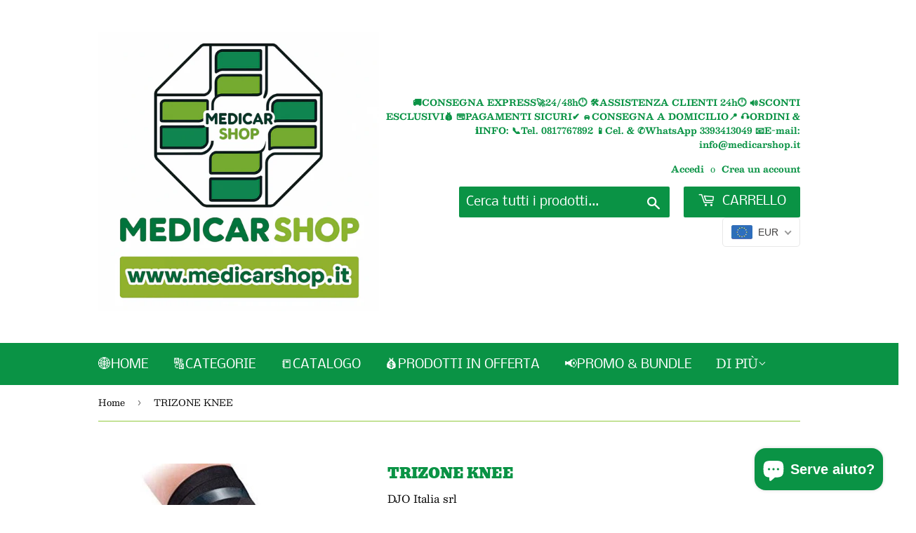

--- FILE ---
content_type: text/html; charset=utf-8
request_url: https://medicarshop.it/products/trizone-knee
body_size: 67541
content:
<!doctype html>
<html class="no-touch no-js">
<head>
  <script>(function(H){H.className=H.className.replace(/\bno-js\b/,'js')})(document.documentElement)</script>
  <!-- Basic page needs ================================================== -->
  <meta charset="utf-8">
  <meta http-equiv="X-UA-Compatible" content="IE=edge,chrome=1">

  
  <link rel="shortcut icon" href="//medicarshop.it/cdn/shop/files/file_0000000046806243a0813d37659c73a0_1_32x32.png?v=1757407715" type="image/png" />
  

  <!-- Title and description ================================================== -->
  <title>
  TRIZONE KNEE &ndash; MEDICAR SHOP
  </title>

  
    <meta name="description" content="Trizone incrementa la stabilità del ginocchio riducendo la rotazione, migliorando il movimento e la propriocezione(Richards J, et al 2014) Indicazioni Dolore anteriore del ginocchio Condromalacia rotulea Condropatie di lieve entità Osteoartrosi iniziale CARATTERISTICHE Tre differenti zone di compressione del tessuto Fa">
  

  <!-- Product meta ================================================== -->
  <!-- /snippets/social-meta-tags.liquid -->




<meta property="og:site_name" content="MEDICAR SHOP">
<meta property="og:url" content="https://medicarshop.it/products/trizone-knee">
<meta property="og:title" content="TRIZONE KNEE">
<meta property="og:type" content="product">
<meta property="og:description" content="Trizone incrementa la stabilità del ginocchio riducendo la rotazione, migliorando il movimento e la propriocezione(Richards J, et al 2014) Indicazioni Dolore anteriore del ginocchio Condromalacia rotulea Condropatie di lieve entità Osteoartrosi iniziale CARATTERISTICHE Tre differenti zone di compressione del tessuto Fa">

  <meta property="og:price:amount" content="75,00">
  <meta property="og:price:currency" content="EUR">

<meta property="og:image" content="http://medicarshop.it/cdn/shop/products/TriZone_knee_1200x1200.jpg?v=1644323279"><meta property="og:image" content="http://medicarshop.it/cdn/shop/products/TriZone_knee_features_1200x1200.jpg?v=1644323278"><meta property="og:image" content="http://medicarshop.it/cdn/shop/products/trizone-on-knee-v2_1200x1200.jpg?v=1644323278">
<meta property="og:image:secure_url" content="https://medicarshop.it/cdn/shop/products/TriZone_knee_1200x1200.jpg?v=1644323279"><meta property="og:image:secure_url" content="https://medicarshop.it/cdn/shop/products/TriZone_knee_features_1200x1200.jpg?v=1644323278"><meta property="og:image:secure_url" content="https://medicarshop.it/cdn/shop/products/trizone-on-knee-v2_1200x1200.jpg?v=1644323278">


  <meta name="twitter:site" content="@medicar_shop">

<meta name="twitter:card" content="summary_large_image">
<meta name="twitter:title" content="TRIZONE KNEE">
<meta name="twitter:description" content="Trizone incrementa la stabilità del ginocchio riducendo la rotazione, migliorando il movimento e la propriocezione(Richards J, et al 2014) Indicazioni Dolore anteriore del ginocchio Condromalacia rotulea Condropatie di lieve entità Osteoartrosi iniziale CARATTERISTICHE Tre differenti zone di compressione del tessuto Fa">


  <!-- Helpers ================================================== -->
  <link rel="canonical" href="https://medicarshop.it/products/trizone-knee">
  <meta name="viewport" content="width=device-width,initial-scale=1">

  <!-- CSS ================================================== -->
  <link href="//medicarshop.it/cdn/shop/t/2/assets/theme.scss.css?v=173108171266560871131767826213" rel="stylesheet" type="text/css" media="all" />

  <!-- Header hook for plugins ================================================== -->
  <script>window.performance && window.performance.mark && window.performance.mark('shopify.content_for_header.start');</script><meta name="facebook-domain-verification" content="tsmineydb65y2q7gq3tiaw8em9v4os">
<meta name="google-site-verification" content="lo1IwGpBk-otabUhlWxb1T_co5VdYsTY5zxmi8w0ldI">
<meta name="google-site-verification" content="qGcoqcFVWb79ujWRRdSQLGyCttky_tVBH_zJEvBOYkw">
<meta id="shopify-digital-wallet" name="shopify-digital-wallet" content="/50993266885/digital_wallets/dialog">
<link rel="alternate" type="application/json+oembed" href="https://medicarshop.it/products/trizone-knee.oembed">
<script async="async" src="/checkouts/internal/preloads.js?locale=it-IT"></script>
<script id="shopify-features" type="application/json">{"accessToken":"96d6b0811be1557bea439dba74fb7914","betas":["rich-media-storefront-analytics"],"domain":"medicarshop.it","predictiveSearch":true,"shopId":50993266885,"locale":"it"}</script>
<script>var Shopify = Shopify || {};
Shopify.shop = "medicarshop.myshopify.com";
Shopify.locale = "it";
Shopify.currency = {"active":"EUR","rate":"1.0"};
Shopify.country = "IT";
Shopify.theme = {"name":"Supply","id":115287851205,"schema_name":"Supply","schema_version":"9.1.0","theme_store_id":679,"role":"main"};
Shopify.theme.handle = "null";
Shopify.theme.style = {"id":null,"handle":null};
Shopify.cdnHost = "medicarshop.it/cdn";
Shopify.routes = Shopify.routes || {};
Shopify.routes.root = "/";</script>
<script type="module">!function(o){(o.Shopify=o.Shopify||{}).modules=!0}(window);</script>
<script>!function(o){function n(){var o=[];function n(){o.push(Array.prototype.slice.apply(arguments))}return n.q=o,n}var t=o.Shopify=o.Shopify||{};t.loadFeatures=n(),t.autoloadFeatures=n()}(window);</script>
<script id="shop-js-analytics" type="application/json">{"pageType":"product"}</script>
<script defer="defer" async type="module" src="//medicarshop.it/cdn/shopifycloud/shop-js/modules/v2/client.init-shop-cart-sync_DBkBYU4u.it.esm.js"></script>
<script defer="defer" async type="module" src="//medicarshop.it/cdn/shopifycloud/shop-js/modules/v2/chunk.common_Bivs4Di_.esm.js"></script>
<script type="module">
  await import("//medicarshop.it/cdn/shopifycloud/shop-js/modules/v2/client.init-shop-cart-sync_DBkBYU4u.it.esm.js");
await import("//medicarshop.it/cdn/shopifycloud/shop-js/modules/v2/chunk.common_Bivs4Di_.esm.js");

  window.Shopify.SignInWithShop?.initShopCartSync?.({"fedCMEnabled":true,"windoidEnabled":true});

</script>
<script>(function() {
  var isLoaded = false;
  function asyncLoad() {
    if (isLoaded) return;
    isLoaded = true;
    var urls = ["\/\/cdn.shopify.com\/proxy\/6a663f1c738fa19d9df408b55331f1d4c0fb3245510571633b47e787bf50ead3\/static.cdn.printful.com\/static\/js\/external\/shopify-product-customizer.js?v=0.28\u0026shop=medicarshop.myshopify.com\u0026sp-cache-control=cHVibGljLCBtYXgtYWdlPTkwMA"];
    for (var i = 0; i < urls.length; i++) {
      var s = document.createElement('script');
      s.type = 'text/javascript';
      s.async = true;
      s.src = urls[i];
      var x = document.getElementsByTagName('script')[0];
      x.parentNode.insertBefore(s, x);
    }
  };
  if(window.attachEvent) {
    window.attachEvent('onload', asyncLoad);
  } else {
    window.addEventListener('load', asyncLoad, false);
  }
})();</script>
<script id="__st">var __st={"a":50993266885,"offset":3600,"reqid":"0787af7a-7158-4a70-9708-3a289cdeba47-1768922413","pageurl":"medicarshop.it\/products\/trizone-knee","u":"bbce273a8ba2","p":"product","rtyp":"product","rid":7095736402117};</script>
<script>window.ShopifyPaypalV4VisibilityTracking = true;</script>
<script id="captcha-bootstrap">!function(){'use strict';const t='contact',e='account',n='new_comment',o=[[t,t],['blogs',n],['comments',n],[t,'customer']],c=[[e,'customer_login'],[e,'guest_login'],[e,'recover_customer_password'],[e,'create_customer']],r=t=>t.map((([t,e])=>`form[action*='/${t}']:not([data-nocaptcha='true']) input[name='form_type'][value='${e}']`)).join(','),a=t=>()=>t?[...document.querySelectorAll(t)].map((t=>t.form)):[];function s(){const t=[...o],e=r(t);return a(e)}const i='password',u='form_key',d=['recaptcha-v3-token','g-recaptcha-response','h-captcha-response',i],f=()=>{try{return window.sessionStorage}catch{return}},m='__shopify_v',_=t=>t.elements[u];function p(t,e,n=!1){try{const o=window.sessionStorage,c=JSON.parse(o.getItem(e)),{data:r}=function(t){const{data:e,action:n}=t;return t[m]||n?{data:e,action:n}:{data:t,action:n}}(c);for(const[e,n]of Object.entries(r))t.elements[e]&&(t.elements[e].value=n);n&&o.removeItem(e)}catch(o){console.error('form repopulation failed',{error:o})}}const l='form_type',E='cptcha';function T(t){t.dataset[E]=!0}const w=window,h=w.document,L='Shopify',v='ce_forms',y='captcha';let A=!1;((t,e)=>{const n=(g='f06e6c50-85a8-45c8-87d0-21a2b65856fe',I='https://cdn.shopify.com/shopifycloud/storefront-forms-hcaptcha/ce_storefront_forms_captcha_hcaptcha.v1.5.2.iife.js',D={infoText:'Protetto da hCaptcha',privacyText:'Privacy',termsText:'Termini'},(t,e,n)=>{const o=w[L][v],c=o.bindForm;if(c)return c(t,g,e,D).then(n);var r;o.q.push([[t,g,e,D],n]),r=I,A||(h.body.append(Object.assign(h.createElement('script'),{id:'captcha-provider',async:!0,src:r})),A=!0)});var g,I,D;w[L]=w[L]||{},w[L][v]=w[L][v]||{},w[L][v].q=[],w[L][y]=w[L][y]||{},w[L][y].protect=function(t,e){n(t,void 0,e),T(t)},Object.freeze(w[L][y]),function(t,e,n,w,h,L){const[v,y,A,g]=function(t,e,n){const i=e?o:[],u=t?c:[],d=[...i,...u],f=r(d),m=r(i),_=r(d.filter((([t,e])=>n.includes(e))));return[a(f),a(m),a(_),s()]}(w,h,L),I=t=>{const e=t.target;return e instanceof HTMLFormElement?e:e&&e.form},D=t=>v().includes(t);t.addEventListener('submit',(t=>{const e=I(t);if(!e)return;const n=D(e)&&!e.dataset.hcaptchaBound&&!e.dataset.recaptchaBound,o=_(e),c=g().includes(e)&&(!o||!o.value);(n||c)&&t.preventDefault(),c&&!n&&(function(t){try{if(!f())return;!function(t){const e=f();if(!e)return;const n=_(t);if(!n)return;const o=n.value;o&&e.removeItem(o)}(t);const e=Array.from(Array(32),(()=>Math.random().toString(36)[2])).join('');!function(t,e){_(t)||t.append(Object.assign(document.createElement('input'),{type:'hidden',name:u})),t.elements[u].value=e}(t,e),function(t,e){const n=f();if(!n)return;const o=[...t.querySelectorAll(`input[type='${i}']`)].map((({name:t})=>t)),c=[...d,...o],r={};for(const[a,s]of new FormData(t).entries())c.includes(a)||(r[a]=s);n.setItem(e,JSON.stringify({[m]:1,action:t.action,data:r}))}(t,e)}catch(e){console.error('failed to persist form',e)}}(e),e.submit())}));const S=(t,e)=>{t&&!t.dataset[E]&&(n(t,e.some((e=>e===t))),T(t))};for(const o of['focusin','change'])t.addEventListener(o,(t=>{const e=I(t);D(e)&&S(e,y())}));const B=e.get('form_key'),M=e.get(l),P=B&&M;t.addEventListener('DOMContentLoaded',(()=>{const t=y();if(P)for(const e of t)e.elements[l].value===M&&p(e,B);[...new Set([...A(),...v().filter((t=>'true'===t.dataset.shopifyCaptcha))])].forEach((e=>S(e,t)))}))}(h,new URLSearchParams(w.location.search),n,t,e,['guest_login'])})(!0,!0)}();</script>
<script integrity="sha256-4kQ18oKyAcykRKYeNunJcIwy7WH5gtpwJnB7kiuLZ1E=" data-source-attribution="shopify.loadfeatures" defer="defer" src="//medicarshop.it/cdn/shopifycloud/storefront/assets/storefront/load_feature-a0a9edcb.js" crossorigin="anonymous"></script>
<script data-source-attribution="shopify.dynamic_checkout.dynamic.init">var Shopify=Shopify||{};Shopify.PaymentButton=Shopify.PaymentButton||{isStorefrontPortableWallets:!0,init:function(){window.Shopify.PaymentButton.init=function(){};var t=document.createElement("script");t.src="https://medicarshop.it/cdn/shopifycloud/portable-wallets/latest/portable-wallets.it.js",t.type="module",document.head.appendChild(t)}};
</script>
<script data-source-attribution="shopify.dynamic_checkout.buyer_consent">
  function portableWalletsHideBuyerConsent(e){var t=document.getElementById("shopify-buyer-consent"),n=document.getElementById("shopify-subscription-policy-button");t&&n&&(t.classList.add("hidden"),t.setAttribute("aria-hidden","true"),n.removeEventListener("click",e))}function portableWalletsShowBuyerConsent(e){var t=document.getElementById("shopify-buyer-consent"),n=document.getElementById("shopify-subscription-policy-button");t&&n&&(t.classList.remove("hidden"),t.removeAttribute("aria-hidden"),n.addEventListener("click",e))}window.Shopify?.PaymentButton&&(window.Shopify.PaymentButton.hideBuyerConsent=portableWalletsHideBuyerConsent,window.Shopify.PaymentButton.showBuyerConsent=portableWalletsShowBuyerConsent);
</script>
<script>
  function portableWalletsCleanup(e){e&&e.src&&console.error("Failed to load portable wallets script "+e.src);var t=document.querySelectorAll("shopify-accelerated-checkout .shopify-payment-button__skeleton, shopify-accelerated-checkout-cart .wallet-cart-button__skeleton"),e=document.getElementById("shopify-buyer-consent");for(let e=0;e<t.length;e++)t[e].remove();e&&e.remove()}function portableWalletsNotLoadedAsModule(e){e instanceof ErrorEvent&&"string"==typeof e.message&&e.message.includes("import.meta")&&"string"==typeof e.filename&&e.filename.includes("portable-wallets")&&(window.removeEventListener("error",portableWalletsNotLoadedAsModule),window.Shopify.PaymentButton.failedToLoad=e,"loading"===document.readyState?document.addEventListener("DOMContentLoaded",window.Shopify.PaymentButton.init):window.Shopify.PaymentButton.init())}window.addEventListener("error",portableWalletsNotLoadedAsModule);
</script>

<script type="module" src="https://medicarshop.it/cdn/shopifycloud/portable-wallets/latest/portable-wallets.it.js" onError="portableWalletsCleanup(this)" crossorigin="anonymous"></script>
<script nomodule>
  document.addEventListener("DOMContentLoaded", portableWalletsCleanup);
</script>

<script id='scb4127' type='text/javascript' async='' src='https://medicarshop.it/cdn/shopifycloud/privacy-banner/storefront-banner.js'></script><link id="shopify-accelerated-checkout-styles" rel="stylesheet" media="screen" href="https://medicarshop.it/cdn/shopifycloud/portable-wallets/latest/accelerated-checkout-backwards-compat.css" crossorigin="anonymous">
<style id="shopify-accelerated-checkout-cart">
        #shopify-buyer-consent {
  margin-top: 1em;
  display: inline-block;
  width: 100%;
}

#shopify-buyer-consent.hidden {
  display: none;
}

#shopify-subscription-policy-button {
  background: none;
  border: none;
  padding: 0;
  text-decoration: underline;
  font-size: inherit;
  cursor: pointer;
}

#shopify-subscription-policy-button::before {
  box-shadow: none;
}

      </style>

<script>window.performance && window.performance.mark && window.performance.mark('shopify.content_for_header.end');</script>

  
  

  <script src="//medicarshop.it/cdn/shop/t/2/assets/jquery-2.2.3.min.js?v=58211863146907186831604511839" type="text/javascript"></script>

  <script src="//medicarshop.it/cdn/shop/t/2/assets/lazysizes.min.js?v=8147953233334221341604511839" async="async"></script>
  <script src="//medicarshop.it/cdn/shop/t/2/assets/vendor.js?v=106177282645720727331604511841" defer="defer"></script>
  <script src="//medicarshop.it/cdn/shop/t/2/assets/theme.js?v=159404555229502010671688467681" defer="defer"></script>


  
<!-- Start of Judge.me Core -->
<link rel="dns-prefetch" href="https://cdn.judge.me/">
<script data-cfasync='false' class='jdgm-settings-script'>window.jdgmSettings={"pagination":5,"disable_web_reviews":false,"badge_no_review_text":"Nessuna recensione","badge_n_reviews_text":"{{ n }} recensione/recensioni","hide_badge_preview_if_no_reviews":true,"badge_hide_text":false,"enforce_center_preview_badge":false,"widget_title":"Recensioni Clienti","widget_open_form_text":"Scrivi una recensione","widget_close_form_text":"Annulla recensione","widget_refresh_page_text":"Aggiorna pagina","widget_summary_text":"Basato su {{ number_of_reviews }} recensione/recensioni","widget_no_review_text":"Sii il primo a scrivere una recensione","widget_name_field_text":"Nome visualizzato","widget_verified_name_field_text":"Nome Verificato (pubblico)","widget_name_placeholder_text":"Nome visualizzato","widget_required_field_error_text":"Questo campo è obbligatorio.","widget_email_field_text":"Indirizzo email","widget_verified_email_field_text":"Email Verificata (privata, non può essere modificata)","widget_email_placeholder_text":"Il tuo indirizzo email","widget_email_field_error_text":"Inserisci un indirizzo email valido.","widget_rating_field_text":"Valutazione","widget_review_title_field_text":"Titolo Recensione","widget_review_title_placeholder_text":"Dai un titolo alla tua recensione","widget_review_body_field_text":"Contenuto della recensione","widget_review_body_placeholder_text":"Inizia a scrivere qui...","widget_pictures_field_text":"Foto/Video (opzionale)","widget_submit_review_text":"Invia Recensione","widget_submit_verified_review_text":"Invia Recensione Verificata","widget_submit_success_msg_with_auto_publish":"Grazie! Aggiorna la pagina tra qualche momento per vedere la tua recensione. Puoi rimuovere o modificare la tua recensione accedendo a \u003ca href='https://judge.me/login' target='_blank' rel='nofollow noopener'\u003eJudge.me\u003c/a\u003e","widget_submit_success_msg_no_auto_publish":"Grazie! La tua recensione sarà pubblicata non appena approvata dall'amministratore del negozio. Puoi rimuovere o modificare la tua recensione accedendo a \u003ca href='https://judge.me/login' target='_blank' rel='nofollow noopener'\u003eJudge.me\u003c/a\u003e","widget_show_default_reviews_out_of_total_text":"Visualizzazione di {{ n_reviews_shown }} su {{ n_reviews }} recensioni.","widget_show_all_link_text":"Mostra tutte","widget_show_less_link_text":"Mostra meno","widget_author_said_text":"{{ reviewer_name }} ha detto:","widget_days_text":"{{ n }} giorni fa","widget_weeks_text":"{{ n }} settimana/settimane fa","widget_months_text":"{{ n }} mese/mesi fa","widget_years_text":"{{ n }} anno/anni fa","widget_yesterday_text":"Ieri","widget_today_text":"Oggi","widget_replied_text":"\u003e\u003e {{ shop_name }} ha risposto:","widget_read_more_text":"Leggi di più","widget_reviewer_name_as_initial":"","widget_rating_filter_color":"#fbcd0a","widget_rating_filter_see_all_text":"Vedi tutte le recensioni","widget_sorting_most_recent_text":"Più Recenti","widget_sorting_highest_rating_text":"Valutazione Più Alta","widget_sorting_lowest_rating_text":"Valutazione Più Bassa","widget_sorting_with_pictures_text":"Solo Foto","widget_sorting_most_helpful_text":"Più Utili","widget_open_question_form_text":"Fai una domanda","widget_reviews_subtab_text":"Recensioni","widget_questions_subtab_text":"Domande","widget_question_label_text":"Domanda","widget_answer_label_text":"Risposta","widget_question_placeholder_text":"Scrivi la tua domanda qui","widget_submit_question_text":"Invia Domanda","widget_question_submit_success_text":"Grazie per la tua domanda! Ti avviseremo quando riceverà una risposta.","verified_badge_text":"Verificato","verified_badge_bg_color":"","verified_badge_text_color":"","verified_badge_placement":"left-of-reviewer-name","widget_review_max_height":"","widget_hide_border":false,"widget_social_share":false,"widget_thumb":false,"widget_review_location_show":false,"widget_location_format":"","all_reviews_include_out_of_store_products":true,"all_reviews_out_of_store_text":"(fuori dal negozio)","all_reviews_pagination":100,"all_reviews_product_name_prefix_text":"su","enable_review_pictures":false,"enable_question_anwser":false,"widget_theme":"default","review_date_format":"mm/dd/yyyy","default_sort_method":"most-recent","widget_product_reviews_subtab_text":"Recensioni Prodotto","widget_shop_reviews_subtab_text":"Recensioni Negozio","widget_other_products_reviews_text":"Recensioni per altri prodotti","widget_store_reviews_subtab_text":"Recensioni negozio","widget_no_store_reviews_text":"Questo negozio non ha ricevuto ancora recensioni","widget_web_restriction_product_reviews_text":"Questo prodotto non ha ricevuto ancora recensioni","widget_no_items_text":"Nessun elemento trovato","widget_show_more_text":"Mostra di più","widget_write_a_store_review_text":"Scrivi una Recensione del Negozio","widget_other_languages_heading":"Recensioni in Altre Lingue","widget_translate_review_text":"Traduci recensione in {{ language }}","widget_translating_review_text":"Traduzione in corso...","widget_show_original_translation_text":"Mostra originale ({{ language }})","widget_translate_review_failed_text":"Impossibile tradurre la recensione.","widget_translate_review_retry_text":"Riprova","widget_translate_review_try_again_later_text":"Riprova più tardi","show_product_url_for_grouped_product":false,"widget_sorting_pictures_first_text":"Prima le Foto","show_pictures_on_all_rev_page_mobile":false,"show_pictures_on_all_rev_page_desktop":false,"floating_tab_hide_mobile_install_preference":false,"floating_tab_button_name":"★ Recensioni","floating_tab_title":"Lasciamo parlare i clienti per noi","floating_tab_button_color":"","floating_tab_button_background_color":"","floating_tab_url":"","floating_tab_url_enabled":false,"floating_tab_tab_style":"text","all_reviews_text_badge_text":"I clienti ci valutano {{ shop.metafields.judgeme.all_reviews_rating | round: 1 }}/5 basato su {{ shop.metafields.judgeme.all_reviews_count }} recensioni.","all_reviews_text_badge_text_branded_style":"{{ shop.metafields.judgeme.all_reviews_rating | round: 1 }} su 5 stelle basato su {{ shop.metafields.judgeme.all_reviews_count }} recensioni","is_all_reviews_text_badge_a_link":false,"show_stars_for_all_reviews_text_badge":false,"all_reviews_text_badge_url":"","all_reviews_text_style":"text","all_reviews_text_color_style":"judgeme_brand_color","all_reviews_text_color":"#108474","all_reviews_text_show_jm_brand":true,"featured_carousel_show_header":true,"featured_carousel_title":"Lasciamo parlare i clienti per noi","testimonials_carousel_title":"I clienti ci dicono","videos_carousel_title":"Storie reali dei clienti","cards_carousel_title":"I clienti ci dicono","featured_carousel_count_text":"da {{ n }} recensioni","featured_carousel_add_link_to_all_reviews_page":false,"featured_carousel_url":"","featured_carousel_show_images":true,"featured_carousel_autoslide_interval":5,"featured_carousel_arrows_on_the_sides":false,"featured_carousel_height":250,"featured_carousel_width":80,"featured_carousel_image_size":0,"featured_carousel_image_height":250,"featured_carousel_arrow_color":"#eeeeee","verified_count_badge_style":"vintage","verified_count_badge_orientation":"horizontal","verified_count_badge_color_style":"judgeme_brand_color","verified_count_badge_color":"#108474","is_verified_count_badge_a_link":false,"verified_count_badge_url":"","verified_count_badge_show_jm_brand":true,"widget_rating_preset_default":5,"widget_first_sub_tab":"product-reviews","widget_show_histogram":true,"widget_histogram_use_custom_color":false,"widget_pagination_use_custom_color":false,"widget_star_use_custom_color":false,"widget_verified_badge_use_custom_color":false,"widget_write_review_use_custom_color":false,"picture_reminder_submit_button":"Upload Pictures","enable_review_videos":false,"mute_video_by_default":false,"widget_sorting_videos_first_text":"Prima i Video","widget_review_pending_text":"In attesa","featured_carousel_items_for_large_screen":3,"social_share_options_order":"Facebook,Twitter","remove_microdata_snippet":false,"disable_json_ld":false,"enable_json_ld_products":false,"preview_badge_show_question_text":false,"preview_badge_no_question_text":"Nessuna domanda","preview_badge_n_question_text":"{{ number_of_questions }} domanda/domande","qa_badge_show_icon":false,"qa_badge_position":"same-row","remove_judgeme_branding":false,"widget_add_search_bar":false,"widget_search_bar_placeholder":"Cerca","widget_sorting_verified_only_text":"Solo verificate","featured_carousel_theme":"default","featured_carousel_show_rating":true,"featured_carousel_show_title":true,"featured_carousel_show_body":true,"featured_carousel_show_date":false,"featured_carousel_show_reviewer":true,"featured_carousel_show_product":false,"featured_carousel_header_background_color":"#108474","featured_carousel_header_text_color":"#ffffff","featured_carousel_name_product_separator":"reviewed","featured_carousel_full_star_background":"#108474","featured_carousel_empty_star_background":"#dadada","featured_carousel_vertical_theme_background":"#f9fafb","featured_carousel_verified_badge_enable":false,"featured_carousel_verified_badge_color":"#108474","featured_carousel_border_style":"round","featured_carousel_review_line_length_limit":3,"featured_carousel_more_reviews_button_text":"Leggi più recensioni","featured_carousel_view_product_button_text":"Visualizza prodotto","all_reviews_page_load_reviews_on":"scroll","all_reviews_page_load_more_text":"Carica Altre Recensioni","disable_fb_tab_reviews":false,"enable_ajax_cdn_cache":false,"widget_public_name_text":"visualizzato pubblicamente come","default_reviewer_name":"John Smith","default_reviewer_name_has_non_latin":true,"widget_reviewer_anonymous":"Anonimo","medals_widget_title":"Medaglie Recensioni Judge.me","medals_widget_background_color":"#f9fafb","medals_widget_position":"footer_all_pages","medals_widget_border_color":"#f9fafb","medals_widget_verified_text_position":"left","medals_widget_use_monochromatic_version":false,"medals_widget_elements_color":"#108474","show_reviewer_avatar":true,"widget_invalid_yt_video_url_error_text":"Non è un URL di video di YouTube","widget_max_length_field_error_text":"Inserisci al massimo {0} caratteri.","widget_show_country_flag":false,"widget_show_collected_via_shop_app":true,"widget_verified_by_shop_badge_style":"light","widget_verified_by_shop_text":"Verificato dal Negozio","widget_show_photo_gallery":false,"widget_load_with_code_splitting":true,"widget_ugc_install_preference":false,"widget_ugc_title":"Fatto da noi, Condiviso da te","widget_ugc_subtitle":"Taggaci per vedere la tua foto in evidenza nella nostra pagina","widget_ugc_arrows_color":"#ffffff","widget_ugc_primary_button_text":"Acquista Ora","widget_ugc_primary_button_background_color":"#108474","widget_ugc_primary_button_text_color":"#ffffff","widget_ugc_primary_button_border_width":"0","widget_ugc_primary_button_border_style":"none","widget_ugc_primary_button_border_color":"#108474","widget_ugc_primary_button_border_radius":"25","widget_ugc_secondary_button_text":"Carica Altro","widget_ugc_secondary_button_background_color":"#ffffff","widget_ugc_secondary_button_text_color":"#108474","widget_ugc_secondary_button_border_width":"2","widget_ugc_secondary_button_border_style":"solid","widget_ugc_secondary_button_border_color":"#108474","widget_ugc_secondary_button_border_radius":"25","widget_ugc_reviews_button_text":"Visualizza Recensioni","widget_ugc_reviews_button_background_color":"#ffffff","widget_ugc_reviews_button_text_color":"#108474","widget_ugc_reviews_button_border_width":"2","widget_ugc_reviews_button_border_style":"solid","widget_ugc_reviews_button_border_color":"#108474","widget_ugc_reviews_button_border_radius":"25","widget_ugc_reviews_button_link_to":"judgeme-reviews-page","widget_ugc_show_post_date":true,"widget_ugc_max_width":"800","widget_rating_metafield_value_type":true,"widget_primary_color":"#108474","widget_enable_secondary_color":false,"widget_secondary_color":"#edf5f5","widget_summary_average_rating_text":"{{ average_rating }} su 5","widget_media_grid_title":"Foto e video dei clienti","widget_media_grid_see_more_text":"Vedi altro","widget_round_style":false,"widget_show_product_medals":true,"widget_verified_by_judgeme_text":"Verificato da Judge.me","widget_show_store_medals":true,"widget_verified_by_judgeme_text_in_store_medals":"Verificato da Judge.me","widget_media_field_exceed_quantity_message":"Spiacenti, possiamo accettare solo {{ max_media }} per una recensione.","widget_media_field_exceed_limit_message":"{{ file_name }} è troppo grande, seleziona un {{ media_type }} inferiore a {{ size_limit }}MB.","widget_review_submitted_text":"Recensione Inviata!","widget_question_submitted_text":"Domanda Inviata!","widget_close_form_text_question":"Annulla","widget_write_your_answer_here_text":"Scrivi la tua risposta qui","widget_enabled_branded_link":true,"widget_show_collected_by_judgeme":false,"widget_reviewer_name_color":"","widget_write_review_text_color":"","widget_write_review_bg_color":"","widget_collected_by_judgeme_text":"raccolto da Judge.me","widget_pagination_type":"standard","widget_load_more_text":"Carica Altri","widget_load_more_color":"#108474","widget_full_review_text":"Recensione Completa","widget_read_more_reviews_text":"Leggi Più Recensioni","widget_read_questions_text":"Leggi Domande","widget_questions_and_answers_text":"Domande e Risposte","widget_verified_by_text":"Verificato da","widget_verified_text":"Verificato","widget_number_of_reviews_text":"{{ number_of_reviews }} recensioni","widget_back_button_text":"Indietro","widget_next_button_text":"Avanti","widget_custom_forms_filter_button":"Filtri","custom_forms_style":"vertical","widget_show_review_information":false,"how_reviews_are_collected":"Come vengono raccolte le recensioni?","widget_show_review_keywords":false,"widget_gdpr_statement":"Come utilizziamo i tuoi dati: Ti contatteremo solo riguardo alla recensione che hai lasciato, e solo se necessario. Inviando la tua recensione, accetti i \u003ca href='https://judge.me/terms' target='_blank' rel='nofollow noopener'\u003etermini\u003c/a\u003e, le politiche sulla \u003ca href='https://judge.me/privacy' target='_blank' rel='nofollow noopener'\u003eprivacy\u003c/a\u003e e sul \u003ca href='https://judge.me/content-policy' target='_blank' rel='nofollow noopener'\u003econtenuto\u003c/a\u003e di Judge.me.","widget_multilingual_sorting_enabled":false,"widget_translate_review_content_enabled":false,"widget_translate_review_content_method":"manual","popup_widget_review_selection":"automatically_with_pictures","popup_widget_round_border_style":true,"popup_widget_show_title":true,"popup_widget_show_body":true,"popup_widget_show_reviewer":false,"popup_widget_show_product":true,"popup_widget_show_pictures":true,"popup_widget_use_review_picture":true,"popup_widget_show_on_home_page":true,"popup_widget_show_on_product_page":true,"popup_widget_show_on_collection_page":true,"popup_widget_show_on_cart_page":true,"popup_widget_position":"bottom_left","popup_widget_first_review_delay":5,"popup_widget_duration":5,"popup_widget_interval":5,"popup_widget_review_count":5,"popup_widget_hide_on_mobile":true,"review_snippet_widget_round_border_style":true,"review_snippet_widget_card_color":"#FFFFFF","review_snippet_widget_slider_arrows_background_color":"#FFFFFF","review_snippet_widget_slider_arrows_color":"#000000","review_snippet_widget_star_color":"#108474","show_product_variant":false,"all_reviews_product_variant_label_text":"Variante: ","widget_show_verified_branding":false,"widget_ai_summary_title":"I clienti dicono","widget_ai_summary_disclaimer":"Riepilogo delle recensioni alimentato dall'IA basato sulle recensioni recenti dei clienti","widget_show_ai_summary":false,"widget_show_ai_summary_bg":false,"widget_show_review_title_input":true,"redirect_reviewers_invited_via_email":"review_widget","request_store_review_after_product_review":false,"request_review_other_products_in_order":false,"review_form_color_scheme":"default","review_form_corner_style":"square","review_form_star_color":{},"review_form_text_color":"#333333","review_form_background_color":"#ffffff","review_form_field_background_color":"#fafafa","review_form_button_color":{},"review_form_button_text_color":"#ffffff","review_form_modal_overlay_color":"#000000","review_content_screen_title_text":"Come valuteresti questo prodotto?","review_content_introduction_text":"Ci piacerebbe se condividessi qualcosa sulla tua esperienza.","store_review_form_title_text":"Come valuteresti questo negozio?","store_review_form_introduction_text":"Ci piacerebbe se condividessi qualcosa sulla tua esperienza.","show_review_guidance_text":true,"one_star_review_guidance_text":"Pessimo","five_star_review_guidance_text":"Ottimo","customer_information_screen_title_text":"Su di te","customer_information_introduction_text":"Per favore, raccontaci di più su di te.","custom_questions_screen_title_text":"La tua esperienza in dettaglio","custom_questions_introduction_text":"Ecco alcune domande per aiutarci a capire meglio la tua esperienza.","review_submitted_screen_title_text":"Grazie per la tua recensione!","review_submitted_screen_thank_you_text":"La stiamo elaborando e apparirà presto nel negozio.","review_submitted_screen_email_verification_text":"Per favore conferma il tuo indirizzo email cliccando sul link che ti abbiamo appena inviato. Questo ci aiuta a mantenere le recensioni autentiche.","review_submitted_request_store_review_text":"Vorresti condividere la tua esperienza di acquisto con noi?","review_submitted_review_other_products_text":"Vorresti recensire questi prodotti?","store_review_screen_title_text":"Vuoi condividere la tua esperienza di shopping con noi?","store_review_introduction_text":"Valutiamo la tua opinione e la usiamo per migliorare. Per favore condividi le tue opinioni o suggerimenti.","reviewer_media_screen_title_picture_text":"Condividi una foto","reviewer_media_introduction_picture_text":"Carica una foto per supportare la tua recensione.","reviewer_media_screen_title_video_text":"Condividi un video","reviewer_media_introduction_video_text":"Carica un video per supportare la tua recensione.","reviewer_media_screen_title_picture_or_video_text":"Condividi una foto o un video","reviewer_media_introduction_picture_or_video_text":"Carica una foto o un video per supportare la tua recensione.","reviewer_media_youtube_url_text":"Incolla qui il tuo URL Youtube","advanced_settings_next_step_button_text":"Avanti","advanced_settings_close_review_button_text":"Chiudi","modal_write_review_flow":false,"write_review_flow_required_text":"Obbligatorio","write_review_flow_privacy_message_text":"Respettiamo la tua privacy.","write_review_flow_anonymous_text":"Recensione anonima","write_review_flow_visibility_text":"Non sarà visibile per altri clienti.","write_review_flow_multiple_selection_help_text":"Seleziona quanti ne vuoi","write_review_flow_single_selection_help_text":"Seleziona una opzione","write_review_flow_required_field_error_text":"Questo campo è obbligatorio","write_review_flow_invalid_email_error_text":"Per favore inserisci un indirizzo email valido","write_review_flow_max_length_error_text":"Max. {{ max_length }} caratteri.","write_review_flow_media_upload_text":"\u003cb\u003eClicca per caricare\u003c/b\u003e o trascina e rilascia","write_review_flow_gdpr_statement":"Ti contatteremo solo riguardo alla tua recensione se necessario. Inviando la tua recensione, accetti i nostri \u003ca href='https://judge.me/terms' target='_blank' rel='nofollow noopener'\u003etermini e condizioni\u003c/a\u003e e la \u003ca href='https://judge.me/privacy' target='_blank' rel='nofollow noopener'\u003epolitica sulla privacy\u003c/a\u003e.","rating_only_reviews_enabled":false,"show_negative_reviews_help_screen":false,"new_review_flow_help_screen_rating_threshold":3,"negative_review_resolution_screen_title_text":"Raccontaci di più","negative_review_resolution_text":"La tua esperienza è importante per noi. Se ci sono stati problemi con il tuo acquisto, siamo qui per aiutarti. Non esitare a contattarci, ci piacerebbe avere l'opportunità di sistemare le cose.","negative_review_resolution_button_text":"Contattaci","negative_review_resolution_proceed_with_review_text":"Lascia una recensione","negative_review_resolution_subject":"Problema con l'acquisto da {{ shop_name }}.{{ order_name }}","preview_badge_collection_page_install_status":false,"widget_review_custom_css":"","preview_badge_custom_css":"","preview_badge_stars_count":"5-stars","featured_carousel_custom_css":"","floating_tab_custom_css":"","all_reviews_widget_custom_css":"","medals_widget_custom_css":"","verified_badge_custom_css":"","all_reviews_text_custom_css":"","transparency_badges_collected_via_store_invite":false,"transparency_badges_from_another_provider":false,"transparency_badges_collected_from_store_visitor":false,"transparency_badges_collected_by_verified_review_provider":false,"transparency_badges_earned_reward":false,"transparency_badges_collected_via_store_invite_text":"Recensione raccolta tramite invito al negozio","transparency_badges_from_another_provider_text":"Recensione raccolta da un altro provider","transparency_badges_collected_from_store_visitor_text":"Recensione raccolta da un visitatore del negozio","transparency_badges_written_in_google_text":"Recensione scritta in Google","transparency_badges_written_in_etsy_text":"Recensione scritta in Etsy","transparency_badges_written_in_shop_app_text":"Recensione scritta in Shop App","transparency_badges_earned_reward_text":"Recensione ha vinto un premio per un acquisto futuro","product_review_widget_per_page":10,"widget_store_review_label_text":"Recensione del negozio","checkout_comment_extension_title_on_product_page":"Customer Comments","checkout_comment_extension_num_latest_comment_show":5,"checkout_comment_extension_format":"name_and_timestamp","checkout_comment_customer_name":"last_initial","checkout_comment_comment_notification":true,"preview_badge_collection_page_install_preference":true,"preview_badge_home_page_install_preference":false,"preview_badge_product_page_install_preference":true,"review_widget_install_preference":"","review_carousel_install_preference":false,"floating_reviews_tab_install_preference":"none","verified_reviews_count_badge_install_preference":false,"all_reviews_text_install_preference":false,"review_widget_best_location":true,"judgeme_medals_install_preference":false,"review_widget_revamp_enabled":false,"review_widget_qna_enabled":false,"review_widget_header_theme":"minimal","review_widget_widget_title_enabled":true,"review_widget_header_text_size":"medium","review_widget_header_text_weight":"regular","review_widget_average_rating_style":"compact","review_widget_bar_chart_enabled":true,"review_widget_bar_chart_type":"numbers","review_widget_bar_chart_style":"standard","review_widget_expanded_media_gallery_enabled":false,"review_widget_reviews_section_theme":"standard","review_widget_image_style":"thumbnails","review_widget_review_image_ratio":"square","review_widget_stars_size":"medium","review_widget_verified_badge":"standard_text","review_widget_review_title_text_size":"medium","review_widget_review_text_size":"medium","review_widget_review_text_length":"medium","review_widget_number_of_columns_desktop":3,"review_widget_carousel_transition_speed":5,"review_widget_custom_questions_answers_display":"always","review_widget_button_text_color":"#FFFFFF","review_widget_text_color":"#000000","review_widget_lighter_text_color":"#7B7B7B","review_widget_corner_styling":"soft","review_widget_review_word_singular":"recensione","review_widget_review_word_plural":"recensioni","review_widget_voting_label":"Utile?","review_widget_shop_reply_label":"Risposta da {{ shop_name }}:","review_widget_filters_title":"Filtri","qna_widget_question_word_singular":"Domanda","qna_widget_question_word_plural":"Domande","qna_widget_answer_reply_label":"Risposta da {{ answerer_name }}:","qna_content_screen_title_text":"Pose una domanda su questo prodotto","qna_widget_question_required_field_error_text":"Per favore inserisci la tua domanda.","qna_widget_flow_gdpr_statement":"Ti contatteremo solo riguardo alla tua domanda se necessario. Inviando la tua domanda, accetti i nostri \u003ca href='https://judge.me/terms' target='_blank' rel='nofollow noopener'\u003etermini e condizioni\u003c/a\u003e e la \u003ca href='https://judge.me/privacy' target='_blank' rel='nofollow noopener'\u003epolitica sulla privacy\u003c/a\u003e.","qna_widget_question_submitted_text":"Grazie per la tua domanda!","qna_widget_close_form_text_question":"Chiudi","qna_widget_question_submit_success_text":"Ti invieremo un'email quando risponderemo alla tua domanda.","all_reviews_widget_v2025_enabled":false,"all_reviews_widget_v2025_header_theme":"default","all_reviews_widget_v2025_widget_title_enabled":true,"all_reviews_widget_v2025_header_text_size":"medium","all_reviews_widget_v2025_header_text_weight":"regular","all_reviews_widget_v2025_average_rating_style":"compact","all_reviews_widget_v2025_bar_chart_enabled":true,"all_reviews_widget_v2025_bar_chart_type":"numbers","all_reviews_widget_v2025_bar_chart_style":"standard","all_reviews_widget_v2025_expanded_media_gallery_enabled":false,"all_reviews_widget_v2025_show_store_medals":true,"all_reviews_widget_v2025_show_photo_gallery":true,"all_reviews_widget_v2025_show_review_keywords":false,"all_reviews_widget_v2025_show_ai_summary":false,"all_reviews_widget_v2025_show_ai_summary_bg":false,"all_reviews_widget_v2025_add_search_bar":false,"all_reviews_widget_v2025_default_sort_method":"most-recent","all_reviews_widget_v2025_reviews_per_page":10,"all_reviews_widget_v2025_reviews_section_theme":"default","all_reviews_widget_v2025_image_style":"thumbnails","all_reviews_widget_v2025_review_image_ratio":"square","all_reviews_widget_v2025_stars_size":"medium","all_reviews_widget_v2025_verified_badge":"bold_badge","all_reviews_widget_v2025_review_title_text_size":"medium","all_reviews_widget_v2025_review_text_size":"medium","all_reviews_widget_v2025_review_text_length":"medium","all_reviews_widget_v2025_number_of_columns_desktop":3,"all_reviews_widget_v2025_carousel_transition_speed":5,"all_reviews_widget_v2025_custom_questions_answers_display":"always","all_reviews_widget_v2025_show_product_variant":false,"all_reviews_widget_v2025_show_reviewer_avatar":true,"all_reviews_widget_v2025_reviewer_name_as_initial":"","all_reviews_widget_v2025_review_location_show":false,"all_reviews_widget_v2025_location_format":"","all_reviews_widget_v2025_show_country_flag":false,"all_reviews_widget_v2025_verified_by_shop_badge_style":"light","all_reviews_widget_v2025_social_share":false,"all_reviews_widget_v2025_social_share_options_order":"Facebook,Twitter,LinkedIn,Pinterest","all_reviews_widget_v2025_pagination_type":"standard","all_reviews_widget_v2025_button_text_color":"#FFFFFF","all_reviews_widget_v2025_text_color":"#000000","all_reviews_widget_v2025_lighter_text_color":"#7B7B7B","all_reviews_widget_v2025_corner_styling":"soft","all_reviews_widget_v2025_title":"Recensioni clienti","all_reviews_widget_v2025_ai_summary_title":"I clienti dicono di questo negozio","all_reviews_widget_v2025_no_review_text":"Sii il primo a scrivere una recensione","platform":"shopify","branding_url":"https://app.judge.me/reviews","branding_text":"Powered by Judge.me","locale":"en","reply_name":"MEDICAR SHOP","widget_version":"2.1","footer":true,"autopublish":true,"review_dates":true,"enable_custom_form":false,"shop_locale":"it","enable_multi_locales_translations":false,"show_review_title_input":true,"review_verification_email_status":"always","can_be_branded":false,"reply_name_text":"MEDICAR SHOP"};</script> <style class='jdgm-settings-style'>.jdgm-xx{left:0}.jdgm-histogram .jdgm-histogram__bar-content{background:#fbcd0a}.jdgm-histogram .jdgm-histogram__bar:after{background:#fbcd0a}.jdgm-prev-badge[data-average-rating='0.00']{display:none !important}.jdgm-author-all-initials{display:none !important}.jdgm-author-last-initial{display:none !important}.jdgm-rev-widg__title{visibility:hidden}.jdgm-rev-widg__summary-text{visibility:hidden}.jdgm-prev-badge__text{visibility:hidden}.jdgm-rev__replier:before{content:'MEDICAR SHOP'}.jdgm-rev__prod-link-prefix:before{content:'su'}.jdgm-rev__variant-label:before{content:'Variante: '}.jdgm-rev__out-of-store-text:before{content:'(fuori dal negozio)'}@media only screen and (min-width: 768px){.jdgm-rev__pics .jdgm-rev_all-rev-page-picture-separator,.jdgm-rev__pics .jdgm-rev__product-picture{display:none}}@media only screen and (max-width: 768px){.jdgm-rev__pics .jdgm-rev_all-rev-page-picture-separator,.jdgm-rev__pics .jdgm-rev__product-picture{display:none}}.jdgm-preview-badge[data-template="index"]{display:none !important}.jdgm-verified-count-badget[data-from-snippet="true"]{display:none !important}.jdgm-carousel-wrapper[data-from-snippet="true"]{display:none !important}.jdgm-all-reviews-text[data-from-snippet="true"]{display:none !important}.jdgm-medals-section[data-from-snippet="true"]{display:none !important}.jdgm-ugc-media-wrapper[data-from-snippet="true"]{display:none !important}.jdgm-rev__transparency-badge[data-badge-type="review_collected_via_store_invitation"]{display:none !important}.jdgm-rev__transparency-badge[data-badge-type="review_collected_from_another_provider"]{display:none !important}.jdgm-rev__transparency-badge[data-badge-type="review_collected_from_store_visitor"]{display:none !important}.jdgm-rev__transparency-badge[data-badge-type="review_written_in_etsy"]{display:none !important}.jdgm-rev__transparency-badge[data-badge-type="review_written_in_google_business"]{display:none !important}.jdgm-rev__transparency-badge[data-badge-type="review_written_in_shop_app"]{display:none !important}.jdgm-rev__transparency-badge[data-badge-type="review_earned_for_future_purchase"]{display:none !important}
</style> <style class='jdgm-settings-style'></style>

  
  
  
  <style class='jdgm-miracle-styles'>
  @-webkit-keyframes jdgm-spin{0%{-webkit-transform:rotate(0deg);-ms-transform:rotate(0deg);transform:rotate(0deg)}100%{-webkit-transform:rotate(359deg);-ms-transform:rotate(359deg);transform:rotate(359deg)}}@keyframes jdgm-spin{0%{-webkit-transform:rotate(0deg);-ms-transform:rotate(0deg);transform:rotate(0deg)}100%{-webkit-transform:rotate(359deg);-ms-transform:rotate(359deg);transform:rotate(359deg)}}@font-face{font-family:'JudgemeStar';src:url("[data-uri]") format("woff");font-weight:normal;font-style:normal}.jdgm-star{font-family:'JudgemeStar';display:inline !important;text-decoration:none !important;padding:0 4px 0 0 !important;margin:0 !important;font-weight:bold;opacity:1;-webkit-font-smoothing:antialiased;-moz-osx-font-smoothing:grayscale}.jdgm-star:hover{opacity:1}.jdgm-star:last-of-type{padding:0 !important}.jdgm-star.jdgm--on:before{content:"\e000"}.jdgm-star.jdgm--off:before{content:"\e001"}.jdgm-star.jdgm--half:before{content:"\e002"}.jdgm-widget *{margin:0;line-height:1.4;-webkit-box-sizing:border-box;-moz-box-sizing:border-box;box-sizing:border-box;-webkit-overflow-scrolling:touch}.jdgm-hidden{display:none !important;visibility:hidden !important}.jdgm-temp-hidden{display:none}.jdgm-spinner{width:40px;height:40px;margin:auto;border-radius:50%;border-top:2px solid #eee;border-right:2px solid #eee;border-bottom:2px solid #eee;border-left:2px solid #ccc;-webkit-animation:jdgm-spin 0.8s infinite linear;animation:jdgm-spin 0.8s infinite linear}.jdgm-prev-badge{display:block !important}

</style>


  
  
   


<script data-cfasync='false' class='jdgm-script'>
!function(e){window.jdgm=window.jdgm||{},jdgm.CDN_HOST="https://cdn.judge.me/",
jdgm.docReady=function(d){(e.attachEvent?"complete"===e.readyState:"loading"!==e.readyState)?
setTimeout(d,0):e.addEventListener("DOMContentLoaded",d)},jdgm.loadCSS=function(d,t,o,s){
!o&&jdgm.loadCSS.requestedUrls.indexOf(d)>=0||(jdgm.loadCSS.requestedUrls.push(d),
(s=e.createElement("link")).rel="stylesheet",s.class="jdgm-stylesheet",s.media="nope!",
s.href=d,s.onload=function(){this.media="all",t&&setTimeout(t)},e.body.appendChild(s))},
jdgm.loadCSS.requestedUrls=[],jdgm.docReady(function(){(window.jdgmLoadCSS||e.querySelectorAll(
".jdgm-widget, .jdgm-all-reviews-page").length>0)&&(jdgmSettings.widget_load_with_code_splitting?
parseFloat(jdgmSettings.widget_version)>=3?jdgm.loadCSS(jdgm.CDN_HOST+"widget_v3/base.css"):
jdgm.loadCSS(jdgm.CDN_HOST+"widget/base.css"):jdgm.loadCSS(jdgm.CDN_HOST+"shopify_v2.css"))})}(document);
</script>
<script async data-cfasync="false" type="text/javascript" src="https://cdn.judge.me/loader.js"></script>

<noscript><link rel="stylesheet" type="text/css" media="all" href="https://cdn.judge.me/shopify_v2.css"></noscript>
<!-- End of Judge.me Core -->



<script>let transcy_apiURI = "https://api.transcy.io/api";let transcy_productId = "7095736402117";let transcy_currenciesPaymentPublish = [];let transcy_curencyDefault = "EUR";transcy_currenciesPaymentPublish.push("EUR");let transcy_shopifyLocales = [{"shop_locale":{"locale":"it","enabled":true,"primary":true,"published":true}}];</script> 
 <link rel="stylesheet" href="https://tc.cdnhub.co/store/assets/css/v2/main.css?v=3.6_1631113352">  
  
  <script src="https://tc.cdnhub.co/store/assets/js/v2/main.js?v=3.6_1631113352" defer></script>
 
 <!-- BEGIN app block: shopify://apps/transcy/blocks/switcher_embed_block/bce4f1c0-c18c-43b0-b0b2-a1aefaa44573 --><!-- BEGIN app snippet: fa_translate_core --><script>
    (function () {
        console.log("transcy ignore convert TC value",typeof transcy_ignoreConvertPrice != "undefined");
        
        function addMoneyTag(mutations, observer) {
            let currencyCookie = getCookieCore("transcy_currency");
            
            let shopifyCurrencyRegex = buildXPathQuery(
                window.ShopifyTC.shopifyCurrency.price_currency
            );
            let currencyRegex = buildCurrencyRegex(window.ShopifyTC.shopifyCurrency.price_currency)
            let tempTranscy = document.evaluate(shopifyCurrencyRegex, document, null, XPathResult.ORDERED_NODE_SNAPSHOT_TYPE, null);
            for (let iTranscy = 0; iTranscy < tempTranscy.snapshotLength; iTranscy++) {
                let elTranscy = tempTranscy.snapshotItem(iTranscy);
                if (elTranscy.innerHTML &&
                !elTranscy.classList.contains('transcy-money') && (typeof transcy_ignoreConvertPrice == "undefined" ||
                !transcy_ignoreConvertPrice?.some(className => elTranscy.classList?.contains(className))) && elTranscy?.childNodes?.length == 1) {
                    if (!window.ShopifyTC?.shopifyCurrency?.price_currency || currencyCookie == window.ShopifyTC?.currency?.active || !currencyCookie) {
                        addClassIfNotExists(elTranscy, 'notranslate');
                        continue;
                    }

                    elTranscy.classList.add('transcy-money');
                    let innerHTML = replaceMatches(elTranscy?.textContent, currencyRegex);
                    elTranscy.innerHTML = innerHTML;
                    if (!innerHTML.includes("tc-money")) {
                        addClassIfNotExists(elTranscy, 'notranslate');
                    }
                } 
                if (elTranscy.classList.contains('transcy-money') && !elTranscy?.innerHTML?.includes("tc-money")) {
                    addClassIfNotExists(elTranscy, 'notranslate');
                }
            }
        }
    
        function logChangesTranscy(mutations, observer) {
            const xpathQuery = `
                //*[text()[contains(.,"•tc")]] |
                //*[text()[contains(.,"tc")]] |
                //*[text()[contains(.,"transcy")]] |
                //textarea[@placeholder[contains(.,"transcy")]] |
                //textarea[@placeholder[contains(.,"tc")]] |
                //select[@placeholder[contains(.,"transcy")]] |
                //select[@placeholder[contains(.,"tc")]] |
                //input[@placeholder[contains(.,"tc")]] |
                //input[@value[contains(.,"tc")]] |
                //input[@value[contains(.,"transcy")]] |
                //*[text()[contains(.,"TC")]] |
                //textarea[@placeholder[contains(.,"TC")]] |
                //select[@placeholder[contains(.,"TC")]] |
                //input[@placeholder[contains(.,"TC")]] |
                //input[@value[contains(.,"TC")]]
            `;
            let tempTranscy = document.evaluate(xpathQuery, document, null, XPathResult.ORDERED_NODE_SNAPSHOT_TYPE, null);
            for (let iTranscy = 0; iTranscy < tempTranscy.snapshotLength; iTranscy++) {
                let elTranscy = tempTranscy.snapshotItem(iTranscy);
                let innerHtmlTranscy = elTranscy?.innerHTML ? elTranscy.innerHTML : "";
                if (innerHtmlTranscy && !["SCRIPT", "LINK", "STYLE"].includes(elTranscy.nodeName)) {
                    const textToReplace = [
                        '&lt;•tc&gt;', '&lt;/•tc&gt;', '&lt;tc&gt;', '&lt;/tc&gt;',
                        '&lt;transcy&gt;', '&lt;/transcy&gt;', '&amp;lt;tc&amp;gt;',
                        '&amp;lt;/tc&amp;gt;', '&lt;TRANSCY&gt;', '&lt;/TRANSCY&gt;',
                        '&lt;TC&gt;', '&lt;/TC&gt;'
                    ];
                    let containsTag = textToReplace.some(tag => innerHtmlTranscy.includes(tag));
                    if (containsTag) {
                        textToReplace.forEach(tag => {
                            innerHtmlTranscy = innerHtmlTranscy.replaceAll(tag, '');
                        });
                        elTranscy.innerHTML = innerHtmlTranscy;
                        elTranscy.setAttribute('translate', 'no');
                    }
    
                    const tagsToReplace = ['<•tc>', '</•tc>', '<tc>', '</tc>', '<transcy>', '</transcy>', '<TC>', '</TC>', '<TRANSCY>', '</TRANSCY>'];
                    if (tagsToReplace.some(tag => innerHtmlTranscy.includes(tag))) {
                        innerHtmlTranscy = innerHtmlTranscy.replace(/<(|\/)transcy>|<(|\/)tc>|<(|\/)•tc>/gi, "");
                        elTranscy.innerHTML = innerHtmlTranscy;
                        elTranscy.setAttribute('translate', 'no');
                    }
                }
                if (["INPUT"].includes(elTranscy.nodeName)) {
                    let valueInputTranscy = elTranscy.value.replaceAll("&lt;tc&gt;", "").replaceAll("&lt;/tc&gt;", "").replace(/<(|\/)transcy>|<(|\/)tc>/gi, "");
                    elTranscy.value = valueInputTranscy
                }
    
                if (["INPUT", "SELECT", "TEXTAREA"].includes(elTranscy.nodeName)) {
                    elTranscy.placeholder = elTranscy.placeholder.replaceAll("&lt;tc&gt;", "").replaceAll("&lt;/tc&gt;", "").replace(/<(|\/)transcy>|<(|\/)tc>/gi, "");
                }
            }
            addMoneyTag(mutations, observer)
        }
        const observerOptionsTranscy = {
            subtree: true,
            childList: true
        };
        const observerTranscy = new MutationObserver(logChangesTranscy);
        observerTranscy.observe(document.documentElement, observerOptionsTranscy);
    })();

    const addClassIfNotExists = (element, className) => {
        if (!element.classList.contains(className)) {
            element.classList.add(className);
        }
    };
    
    const replaceMatches = (content, currencyRegex) => {
        let arrCurrencies = content.match(currencyRegex);
    
        if (arrCurrencies?.length && content === arrCurrencies[0]) {
            return content;
        }
        return (
            arrCurrencies?.reduce((string, oldVal, index) => {
                const hasSpaceBefore = string.match(new RegExp(`\\s${oldVal}`));
                const hasSpaceAfter = string.match(new RegExp(`${oldVal}\\s`));
                let eleCurrencyConvert = `<tc-money translate="no">${arrCurrencies[index]}</tc-money>`;
                if (hasSpaceBefore) eleCurrencyConvert = ` ${eleCurrencyConvert}`;
                if (hasSpaceAfter) eleCurrencyConvert = `${eleCurrencyConvert} `;
                if (string.includes("tc-money")) {
                    return string;
                }
                return string?.replaceAll(oldVal, eleCurrencyConvert);
            }, content) || content
        );
        return result;
    };
    
    const unwrapCurrencySpan = (text) => {
        return text.replace(/<span[^>]*>(.*?)<\/span>/gi, "$1");
    };

    const getSymbolsAndCodes = (text)=>{
        let numberPattern = "\\d+(?:[.,]\\d+)*(?:[.,]\\d+)?(?:\\s?\\d+)?"; // Chỉ tối đa 1 khoảng trắng
        let textWithoutCurrencySpan = unwrapCurrencySpan(text);
        let symbolsAndCodes = textWithoutCurrencySpan
            .trim()
            .replace(new RegExp(numberPattern, "g"), "")
            .split(/\s+/) // Loại bỏ khoảng trắng dư thừa
            .filter((el) => el);

        if (!Array.isArray(symbolsAndCodes) || symbolsAndCodes.length === 0) {
            throw new Error("symbolsAndCodes must be a non-empty array.");
        }

        return symbolsAndCodes;
    }
    
    const buildCurrencyRegex = (text) => {
       let symbolsAndCodes = getSymbolsAndCodes(text)
       let patterns = createCurrencyRegex(symbolsAndCodes)

       return new RegExp(`(${patterns.join("|")})`, "g");
    };

    const createCurrencyRegex = (symbolsAndCodes)=>{
        const escape = (str) => str.replace(/[-/\\^$*+?.()|[\]{}]/g, "\\$&");
        const [s1, s2] = [escape(symbolsAndCodes[0]), escape(symbolsAndCodes[1] || "")];
        const space = "\\s?";
        const numberPattern = "\\d+(?:[.,]\\d+)*(?:[.,]\\d+)?(?:\\s?\\d+)?"; 
        const patterns = [];
        if (s1 && s2) {
            patterns.push(
                `${s1}${space}${numberPattern}${space}${s2}`,
                `${s2}${space}${numberPattern}${space}${s1}`,
                `${s2}${space}${s1}${space}${numberPattern}`,
                `${s1}${space}${s2}${space}${numberPattern}`
            );
        }
        if (s1) {
            patterns.push(`${s1}${space}${numberPattern}`);
            patterns.push(`${numberPattern}${space}${s1}`);
        }

        if (s2) {
            patterns.push(`${s2}${space}${numberPattern}`);
            patterns.push(`${numberPattern}${space}${s2}`);
        }
        return patterns;
    }
    
    const getCookieCore = function (name) {
        var nameEQ = name + "=";
        var ca = document.cookie.split(';');
        for (var i = 0; i < ca.length; i++) {
            var c = ca[i];
            while (c.charAt(0) == ' ') c = c.substring(1, c.length);
            if (c.indexOf(nameEQ) == 0) return c.substring(nameEQ.length, c.length);
        }
        return null;
    };
    
    const buildXPathQuery = (text) => {
        let numberPattern = "\\d+(?:[.,]\\d+)*"; // Bỏ `matches()`
        let symbolAndCodes = text.replace(/<span[^>]*>(.*?)<\/span>/gi, "$1")
            .trim()
            .replace(new RegExp(numberPattern, "g"), "")
            .split(" ")
            ?.filter((el) => el);
    
        if (!symbolAndCodes || !Array.isArray(symbolAndCodes) || symbolAndCodes.length === 0) {
            throw new Error("symbolAndCodes must be a non-empty array.");
        }
    
        // Escape ký tự đặc biệt trong XPath
        const escapeXPath = (str) => str.replace(/(["'])/g, "\\$1");
    
        // Danh sách thẻ HTML cần tìm
        const allowedTags = ["div", "span", "p", "strong", "b", "h1", "h2", "h3", "h4", "h5", "h6", "td", "li", "font", "dd", 'a', 'font', 's'];
    
        // Tạo điều kiện contains() cho từng symbol hoặc code
        const conditions = symbolAndCodes
            .map((symbol) =>
                `(contains(text(), "${escapeXPath(symbol)}") and (contains(text(), "0") or contains(text(), "1") or contains(text(), "2") or contains(text(), "3") or contains(text(), "4") or contains(text(), "5") or contains(text(), "6") or contains(text(), "7") or contains(text(), "8") or contains(text(), "9")) )`
            )
            .join(" or ");
    
        // Tạo XPath Query (Chỉ tìm trong các thẻ HTML, không tìm trong input)
        const xpathQuery = allowedTags
            .map((tag) => `//${tag}[${conditions}]`)
            .join(" | ");
    
        return xpathQuery;
    };
    
    window.ShopifyTC = {};
    ShopifyTC.shop = "medicarshop.it";
    ShopifyTC.locale = "it";
    ShopifyTC.currency = {"active":"EUR", "rate":""};
    ShopifyTC.country = "IT";
    ShopifyTC.designMode = false;
    ShopifyTC.theme = {};
    ShopifyTC.cdnHost = "";
    ShopifyTC.routes = {};
    ShopifyTC.routes.root = "/";
    ShopifyTC.store_id = 50993266885;
    ShopifyTC.page_type = "product";
    ShopifyTC.resource_id = "";
    ShopifyTC.resource_description = "";
    ShopifyTC.market_id = 1586528453;
    switch (ShopifyTC.page_type) {
        case "product":
            ShopifyTC.resource_id = 7095736402117;
            ShopifyTC.resource_description = "\u003cp data-mce-fragment=\"1\"\u003eTrizone incrementa la stabilità del ginocchio riducendo la rotazione, migliorando il movimento e la propriocezione\u003cbr data-mce-fragment=\"1\"\u003e(Richards J, et al 2014)\u003c\/p\u003e\n\u003cp data-mce-fragment=\"1\"\u003eIndicazioni\u003c\/p\u003e\n\u003cul data-mce-fragment=\"1\"\u003e\n\u003cli data-mce-fragment=\"1\"\u003eDolore anteriore del ginocchio\u003c\/li\u003e\n\u003cli data-mce-fragment=\"1\"\u003eCondromalacia rotulea\u003c\/li\u003e\n\u003cli data-mce-fragment=\"1\"\u003eCondropatie di lieve entità\u003c\/li\u003e\n\u003cli data-mce-fragment=\"1\"\u003eOsteoartrosi iniziale\u003c\/li\u003e\n\u003c\/ul\u003e\n\u003cp\u003eCARATTERISTICHE\u003c\/p\u003e\n\u003cul\u003e\n\u003cli\u003eTre differenti zone di compressione del tessuto\u003c\/li\u003e\n\u003cli\u003eFasce in silicone integrate nella ginocchiera per differenziare le compressioni\u003c\/li\u003e\n\u003cli\u003eTessuto in fibra di bambù antimicrobico e antiodore\u003c\/li\u003e\n\u003cli\u003eLe tre zone agiscono sull'area del muscolo e dell'articolazione\u003c\/li\u003e\n\u003cli\u003eTessuto in fibra di bambù per mantenere la cute fresca\u003c\/li\u003e\n\u003cli\u003eTrattamento antimicrobico\u003c\/li\u003e\n\u003c\/ul\u003e\n\u003cp\u003eINFORMAZIONI PER L'ORDINE\u003c\/p\u003e\n\u003ctable border=\"0\" cellpadding=\"1\" cellspacing=\"1\" width=\"100%\"\u003e\n\u003cthead\u003e\n\u003ctr\u003e\n\u003cth colspan=\"2\" scope=\"col\" rowspan=\"2\"\u003eCODICE\u003c\/th\u003e\n\u003cth scope=\"col\" rowspan=\"2\"\u003eCIRCONFERENZA\u003c\/th\u003e\n\u003cth scope=\"col\" rowspan=\"2\"\u003eTAGLIA\u003c\/th\u003e\n\u003c\/tr\u003e\n\u003c\/thead\u003e\n\u003ctbody\u003e\n\u003ctr\u003e\n\u003cth\u003eDESTRA\u003c\/th\u003e\n\u003cth\u003eSINISTRA\u003c\/th\u003e\n\u003cth\u003eVITA IN CM\u003c\/th\u003e\n\u003cth\u003e\u003c\/th\u003e\n\u003c\/tr\u003e\n\u003ctr\u003e\n\u003ctd\u003e11-9124-1\u003c\/td\u003e\n\u003ctd\u003e11-9125-1\u003c\/td\u003e\n\u003ctd\u003e33-39\u003c\/td\u003e\n\u003ctd\u003eXS\u003c\/td\u003e\n\u003c\/tr\u003e\n\u003ctr\u003e\n\u003ctd\u003e11-9124-2\u003c\/td\u003e\n\u003ctd\u003e11-9125-2\u003c\/td\u003e\n\u003ctd\u003e39-47\u003c\/td\u003e\n\u003ctd\u003eS\u003c\/td\u003e\n\u003c\/tr\u003e\n\u003ctr\u003e\n\u003ctd\u003e11-9124-3\u003c\/td\u003e\n\u003ctd\u003e11-9125-3\u003c\/td\u003e\n\u003ctd\u003e47-53\u003c\/td\u003e\n\u003ctd\u003eM\u003c\/td\u003e\n\u003c\/tr\u003e\n\u003ctr\u003e\n\u003ctd\u003e11-9124-4\u003c\/td\u003e\n\u003ctd\u003e11-9125-4\u003c\/td\u003e\n\u003ctd\u003e53-60\u003c\/td\u003e\n\u003ctd\u003eL\u003c\/td\u003e\n\u003c\/tr\u003e\n\u003ctr\u003e\n\u003ctd\u003e11-9124-5\u003c\/td\u003e\n\u003ctd\u003e11-9125-5\u003c\/td\u003e\n\u003ctd\u003e60-67\u003c\/td\u003e\n\u003ctd\u003eXL\u003c\/td\u003e\n\u003c\/tr\u003e\n\u003ctr\u003e\n\u003ctd\u003e11-9124-6\u003c\/td\u003e\n\u003ctd\u003e11-9125-6\u003c\/td\u003e\n\u003ctd\u003e67-75\u003c\/td\u003e\n\u003ctd\u003eXXL\u003c\/td\u003e\n\u003c\/tr\u003e\n\u003ctr\u003e\n\u003ctd\u003e11-9124-7\u003c\/td\u003e\n\u003ctd\u003e11-9125-7\u003c\/td\u003e\n\u003ctd\u003e75-81\u003c\/td\u003e\n\u003ctd\u003eXXXL\u003c\/td\u003e\n\u003c\/tr\u003e\n\u003c\/tbody\u003e\n\u003c\/table\u003e"
            break;
        case "article":
            ShopifyTC.resource_id = null;
            ShopifyTC.resource_description = null
            break;
        case "blog":
            ShopifyTC.resource_id = null;
            break;
        case "collection":
            ShopifyTC.resource_id = null;
            ShopifyTC.resource_description = null
            break;
        case "policy":
            ShopifyTC.resource_id = null;
            ShopifyTC.resource_description = null
            break;
        case "page":
            ShopifyTC.resource_id = null;
            ShopifyTC.resource_description = null
            break;
        default:
            break;
    }

    window.ShopifyTC.shopifyCurrency={
        "price": `0,01`,
        "price_currency": `€0,01 EUR`,
        "currency": `EUR`
    }


    if(typeof(transcy_appEmbed) == 'undefined'){
        transcy_switcherVersion = "";
        transcy_productMediaVersion = "";
        transcy_collectionMediaVersion = "";
        transcy_otherMediaVersion = "";
        transcy_productId = "7095736402117";
        transcy_shopName = "MEDICAR SHOP";
        transcy_currenciesPaymentPublish = [];
        transcy_curencyDefault = "EUR";transcy_currenciesPaymentPublish.push("EUR");
        transcy_shopifyLocales = [{"shop_locale":{"locale":"it","enabled":true,"primary":true,"published":true}}];
        transcy_moneyFormat = "€{{amount_with_comma_separator}}";

        function domLoadedTranscy () {
            let cdnScriptTC = typeof(transcy_cdn) != 'undefined' ? (transcy_cdn+'/transcy.js') : "https://cdn.shopify.com/extensions/019bbfa6-be8b-7e64-b8d4-927a6591272a/transcy-294/assets/transcy.js";
            let cdnLinkTC = typeof(transcy_cdn) != 'undefined' ? (transcy_cdn+'/transcy.css') :  "https://cdn.shopify.com/extensions/019bbfa6-be8b-7e64-b8d4-927a6591272a/transcy-294/assets/transcy.css";
            let scriptTC = document.createElement('script');
            scriptTC.type = 'text/javascript';
            scriptTC.defer = true;
            scriptTC.src = cdnScriptTC;
            scriptTC.id = "transcy-script";
            document.head.appendChild(scriptTC);

            let linkTC = document.createElement('link');
            linkTC.rel = 'stylesheet'; 
            linkTC.type = 'text/css';
            linkTC.href = cdnLinkTC;
            linkTC.id = "transcy-style";
            document.head.appendChild(linkTC); 
        }


        if (document.readyState === 'interactive' || document.readyState === 'complete') {
            domLoadedTranscy();
        } else {
            document.addEventListener("DOMContentLoaded", function () {
                domLoadedTranscy();
            });
        }
    }
</script>
<!-- END app snippet -->


<!-- END app block --><!-- BEGIN app block: shopify://apps/judge-me-reviews/blocks/judgeme_core/61ccd3b1-a9f2-4160-9fe9-4fec8413e5d8 --><!-- Start of Judge.me Core -->






<link rel="dns-prefetch" href="https://cdnwidget.judge.me">
<link rel="dns-prefetch" href="https://cdn.judge.me">
<link rel="dns-prefetch" href="https://cdn1.judge.me">
<link rel="dns-prefetch" href="https://api.judge.me">

<script data-cfasync='false' class='jdgm-settings-script'>window.jdgmSettings={"pagination":5,"disable_web_reviews":false,"badge_no_review_text":"Nessuna recensione","badge_n_reviews_text":"{{ n }} recensione/recensioni","hide_badge_preview_if_no_reviews":true,"badge_hide_text":false,"enforce_center_preview_badge":false,"widget_title":"Recensioni Clienti","widget_open_form_text":"Scrivi una recensione","widget_close_form_text":"Annulla recensione","widget_refresh_page_text":"Aggiorna pagina","widget_summary_text":"Basato su {{ number_of_reviews }} recensione/recensioni","widget_no_review_text":"Sii il primo a scrivere una recensione","widget_name_field_text":"Nome visualizzato","widget_verified_name_field_text":"Nome Verificato (pubblico)","widget_name_placeholder_text":"Nome visualizzato","widget_required_field_error_text":"Questo campo è obbligatorio.","widget_email_field_text":"Indirizzo email","widget_verified_email_field_text":"Email Verificata (privata, non può essere modificata)","widget_email_placeholder_text":"Il tuo indirizzo email","widget_email_field_error_text":"Inserisci un indirizzo email valido.","widget_rating_field_text":"Valutazione","widget_review_title_field_text":"Titolo Recensione","widget_review_title_placeholder_text":"Dai un titolo alla tua recensione","widget_review_body_field_text":"Contenuto della recensione","widget_review_body_placeholder_text":"Inizia a scrivere qui...","widget_pictures_field_text":"Foto/Video (opzionale)","widget_submit_review_text":"Invia Recensione","widget_submit_verified_review_text":"Invia Recensione Verificata","widget_submit_success_msg_with_auto_publish":"Grazie! Aggiorna la pagina tra qualche momento per vedere la tua recensione. Puoi rimuovere o modificare la tua recensione accedendo a \u003ca href='https://judge.me/login' target='_blank' rel='nofollow noopener'\u003eJudge.me\u003c/a\u003e","widget_submit_success_msg_no_auto_publish":"Grazie! La tua recensione sarà pubblicata non appena approvata dall'amministratore del negozio. Puoi rimuovere o modificare la tua recensione accedendo a \u003ca href='https://judge.me/login' target='_blank' rel='nofollow noopener'\u003eJudge.me\u003c/a\u003e","widget_show_default_reviews_out_of_total_text":"Visualizzazione di {{ n_reviews_shown }} su {{ n_reviews }} recensioni.","widget_show_all_link_text":"Mostra tutte","widget_show_less_link_text":"Mostra meno","widget_author_said_text":"{{ reviewer_name }} ha detto:","widget_days_text":"{{ n }} giorni fa","widget_weeks_text":"{{ n }} settimana/settimane fa","widget_months_text":"{{ n }} mese/mesi fa","widget_years_text":"{{ n }} anno/anni fa","widget_yesterday_text":"Ieri","widget_today_text":"Oggi","widget_replied_text":"\u003e\u003e {{ shop_name }} ha risposto:","widget_read_more_text":"Leggi di più","widget_reviewer_name_as_initial":"","widget_rating_filter_color":"#fbcd0a","widget_rating_filter_see_all_text":"Vedi tutte le recensioni","widget_sorting_most_recent_text":"Più Recenti","widget_sorting_highest_rating_text":"Valutazione Più Alta","widget_sorting_lowest_rating_text":"Valutazione Più Bassa","widget_sorting_with_pictures_text":"Solo Foto","widget_sorting_most_helpful_text":"Più Utili","widget_open_question_form_text":"Fai una domanda","widget_reviews_subtab_text":"Recensioni","widget_questions_subtab_text":"Domande","widget_question_label_text":"Domanda","widget_answer_label_text":"Risposta","widget_question_placeholder_text":"Scrivi la tua domanda qui","widget_submit_question_text":"Invia Domanda","widget_question_submit_success_text":"Grazie per la tua domanda! Ti avviseremo quando riceverà una risposta.","verified_badge_text":"Verificato","verified_badge_bg_color":"","verified_badge_text_color":"","verified_badge_placement":"left-of-reviewer-name","widget_review_max_height":"","widget_hide_border":false,"widget_social_share":false,"widget_thumb":false,"widget_review_location_show":false,"widget_location_format":"","all_reviews_include_out_of_store_products":true,"all_reviews_out_of_store_text":"(fuori dal negozio)","all_reviews_pagination":100,"all_reviews_product_name_prefix_text":"su","enable_review_pictures":false,"enable_question_anwser":false,"widget_theme":"default","review_date_format":"mm/dd/yyyy","default_sort_method":"most-recent","widget_product_reviews_subtab_text":"Recensioni Prodotto","widget_shop_reviews_subtab_text":"Recensioni Negozio","widget_other_products_reviews_text":"Recensioni per altri prodotti","widget_store_reviews_subtab_text":"Recensioni negozio","widget_no_store_reviews_text":"Questo negozio non ha ricevuto ancora recensioni","widget_web_restriction_product_reviews_text":"Questo prodotto non ha ricevuto ancora recensioni","widget_no_items_text":"Nessun elemento trovato","widget_show_more_text":"Mostra di più","widget_write_a_store_review_text":"Scrivi una Recensione del Negozio","widget_other_languages_heading":"Recensioni in Altre Lingue","widget_translate_review_text":"Traduci recensione in {{ language }}","widget_translating_review_text":"Traduzione in corso...","widget_show_original_translation_text":"Mostra originale ({{ language }})","widget_translate_review_failed_text":"Impossibile tradurre la recensione.","widget_translate_review_retry_text":"Riprova","widget_translate_review_try_again_later_text":"Riprova più tardi","show_product_url_for_grouped_product":false,"widget_sorting_pictures_first_text":"Prima le Foto","show_pictures_on_all_rev_page_mobile":false,"show_pictures_on_all_rev_page_desktop":false,"floating_tab_hide_mobile_install_preference":false,"floating_tab_button_name":"★ Recensioni","floating_tab_title":"Lasciamo parlare i clienti per noi","floating_tab_button_color":"","floating_tab_button_background_color":"","floating_tab_url":"","floating_tab_url_enabled":false,"floating_tab_tab_style":"text","all_reviews_text_badge_text":"I clienti ci valutano {{ shop.metafields.judgeme.all_reviews_rating | round: 1 }}/5 basato su {{ shop.metafields.judgeme.all_reviews_count }} recensioni.","all_reviews_text_badge_text_branded_style":"{{ shop.metafields.judgeme.all_reviews_rating | round: 1 }} su 5 stelle basato su {{ shop.metafields.judgeme.all_reviews_count }} recensioni","is_all_reviews_text_badge_a_link":false,"show_stars_for_all_reviews_text_badge":false,"all_reviews_text_badge_url":"","all_reviews_text_style":"text","all_reviews_text_color_style":"judgeme_brand_color","all_reviews_text_color":"#108474","all_reviews_text_show_jm_brand":true,"featured_carousel_show_header":true,"featured_carousel_title":"Lasciamo parlare i clienti per noi","testimonials_carousel_title":"I clienti ci dicono","videos_carousel_title":"Storie reali dei clienti","cards_carousel_title":"I clienti ci dicono","featured_carousel_count_text":"da {{ n }} recensioni","featured_carousel_add_link_to_all_reviews_page":false,"featured_carousel_url":"","featured_carousel_show_images":true,"featured_carousel_autoslide_interval":5,"featured_carousel_arrows_on_the_sides":false,"featured_carousel_height":250,"featured_carousel_width":80,"featured_carousel_image_size":0,"featured_carousel_image_height":250,"featured_carousel_arrow_color":"#eeeeee","verified_count_badge_style":"vintage","verified_count_badge_orientation":"horizontal","verified_count_badge_color_style":"judgeme_brand_color","verified_count_badge_color":"#108474","is_verified_count_badge_a_link":false,"verified_count_badge_url":"","verified_count_badge_show_jm_brand":true,"widget_rating_preset_default":5,"widget_first_sub_tab":"product-reviews","widget_show_histogram":true,"widget_histogram_use_custom_color":false,"widget_pagination_use_custom_color":false,"widget_star_use_custom_color":false,"widget_verified_badge_use_custom_color":false,"widget_write_review_use_custom_color":false,"picture_reminder_submit_button":"Upload Pictures","enable_review_videos":false,"mute_video_by_default":false,"widget_sorting_videos_first_text":"Prima i Video","widget_review_pending_text":"In attesa","featured_carousel_items_for_large_screen":3,"social_share_options_order":"Facebook,Twitter","remove_microdata_snippet":false,"disable_json_ld":false,"enable_json_ld_products":false,"preview_badge_show_question_text":false,"preview_badge_no_question_text":"Nessuna domanda","preview_badge_n_question_text":"{{ number_of_questions }} domanda/domande","qa_badge_show_icon":false,"qa_badge_position":"same-row","remove_judgeme_branding":false,"widget_add_search_bar":false,"widget_search_bar_placeholder":"Cerca","widget_sorting_verified_only_text":"Solo verificate","featured_carousel_theme":"default","featured_carousel_show_rating":true,"featured_carousel_show_title":true,"featured_carousel_show_body":true,"featured_carousel_show_date":false,"featured_carousel_show_reviewer":true,"featured_carousel_show_product":false,"featured_carousel_header_background_color":"#108474","featured_carousel_header_text_color":"#ffffff","featured_carousel_name_product_separator":"reviewed","featured_carousel_full_star_background":"#108474","featured_carousel_empty_star_background":"#dadada","featured_carousel_vertical_theme_background":"#f9fafb","featured_carousel_verified_badge_enable":false,"featured_carousel_verified_badge_color":"#108474","featured_carousel_border_style":"round","featured_carousel_review_line_length_limit":3,"featured_carousel_more_reviews_button_text":"Leggi più recensioni","featured_carousel_view_product_button_text":"Visualizza prodotto","all_reviews_page_load_reviews_on":"scroll","all_reviews_page_load_more_text":"Carica Altre Recensioni","disable_fb_tab_reviews":false,"enable_ajax_cdn_cache":false,"widget_public_name_text":"visualizzato pubblicamente come","default_reviewer_name":"John Smith","default_reviewer_name_has_non_latin":true,"widget_reviewer_anonymous":"Anonimo","medals_widget_title":"Medaglie Recensioni Judge.me","medals_widget_background_color":"#f9fafb","medals_widget_position":"footer_all_pages","medals_widget_border_color":"#f9fafb","medals_widget_verified_text_position":"left","medals_widget_use_monochromatic_version":false,"medals_widget_elements_color":"#108474","show_reviewer_avatar":true,"widget_invalid_yt_video_url_error_text":"Non è un URL di video di YouTube","widget_max_length_field_error_text":"Inserisci al massimo {0} caratteri.","widget_show_country_flag":false,"widget_show_collected_via_shop_app":true,"widget_verified_by_shop_badge_style":"light","widget_verified_by_shop_text":"Verificato dal Negozio","widget_show_photo_gallery":false,"widget_load_with_code_splitting":true,"widget_ugc_install_preference":false,"widget_ugc_title":"Fatto da noi, Condiviso da te","widget_ugc_subtitle":"Taggaci per vedere la tua foto in evidenza nella nostra pagina","widget_ugc_arrows_color":"#ffffff","widget_ugc_primary_button_text":"Acquista Ora","widget_ugc_primary_button_background_color":"#108474","widget_ugc_primary_button_text_color":"#ffffff","widget_ugc_primary_button_border_width":"0","widget_ugc_primary_button_border_style":"none","widget_ugc_primary_button_border_color":"#108474","widget_ugc_primary_button_border_radius":"25","widget_ugc_secondary_button_text":"Carica Altro","widget_ugc_secondary_button_background_color":"#ffffff","widget_ugc_secondary_button_text_color":"#108474","widget_ugc_secondary_button_border_width":"2","widget_ugc_secondary_button_border_style":"solid","widget_ugc_secondary_button_border_color":"#108474","widget_ugc_secondary_button_border_radius":"25","widget_ugc_reviews_button_text":"Visualizza Recensioni","widget_ugc_reviews_button_background_color":"#ffffff","widget_ugc_reviews_button_text_color":"#108474","widget_ugc_reviews_button_border_width":"2","widget_ugc_reviews_button_border_style":"solid","widget_ugc_reviews_button_border_color":"#108474","widget_ugc_reviews_button_border_radius":"25","widget_ugc_reviews_button_link_to":"judgeme-reviews-page","widget_ugc_show_post_date":true,"widget_ugc_max_width":"800","widget_rating_metafield_value_type":true,"widget_primary_color":"#108474","widget_enable_secondary_color":false,"widget_secondary_color":"#edf5f5","widget_summary_average_rating_text":"{{ average_rating }} su 5","widget_media_grid_title":"Foto e video dei clienti","widget_media_grid_see_more_text":"Vedi altro","widget_round_style":false,"widget_show_product_medals":true,"widget_verified_by_judgeme_text":"Verificato da Judge.me","widget_show_store_medals":true,"widget_verified_by_judgeme_text_in_store_medals":"Verificato da Judge.me","widget_media_field_exceed_quantity_message":"Spiacenti, possiamo accettare solo {{ max_media }} per una recensione.","widget_media_field_exceed_limit_message":"{{ file_name }} è troppo grande, seleziona un {{ media_type }} inferiore a {{ size_limit }}MB.","widget_review_submitted_text":"Recensione Inviata!","widget_question_submitted_text":"Domanda Inviata!","widget_close_form_text_question":"Annulla","widget_write_your_answer_here_text":"Scrivi la tua risposta qui","widget_enabled_branded_link":true,"widget_show_collected_by_judgeme":false,"widget_reviewer_name_color":"","widget_write_review_text_color":"","widget_write_review_bg_color":"","widget_collected_by_judgeme_text":"raccolto da Judge.me","widget_pagination_type":"standard","widget_load_more_text":"Carica Altri","widget_load_more_color":"#108474","widget_full_review_text":"Recensione Completa","widget_read_more_reviews_text":"Leggi Più Recensioni","widget_read_questions_text":"Leggi Domande","widget_questions_and_answers_text":"Domande e Risposte","widget_verified_by_text":"Verificato da","widget_verified_text":"Verificato","widget_number_of_reviews_text":"{{ number_of_reviews }} recensioni","widget_back_button_text":"Indietro","widget_next_button_text":"Avanti","widget_custom_forms_filter_button":"Filtri","custom_forms_style":"vertical","widget_show_review_information":false,"how_reviews_are_collected":"Come vengono raccolte le recensioni?","widget_show_review_keywords":false,"widget_gdpr_statement":"Come utilizziamo i tuoi dati: Ti contatteremo solo riguardo alla recensione che hai lasciato, e solo se necessario. Inviando la tua recensione, accetti i \u003ca href='https://judge.me/terms' target='_blank' rel='nofollow noopener'\u003etermini\u003c/a\u003e, le politiche sulla \u003ca href='https://judge.me/privacy' target='_blank' rel='nofollow noopener'\u003eprivacy\u003c/a\u003e e sul \u003ca href='https://judge.me/content-policy' target='_blank' rel='nofollow noopener'\u003econtenuto\u003c/a\u003e di Judge.me.","widget_multilingual_sorting_enabled":false,"widget_translate_review_content_enabled":false,"widget_translate_review_content_method":"manual","popup_widget_review_selection":"automatically_with_pictures","popup_widget_round_border_style":true,"popup_widget_show_title":true,"popup_widget_show_body":true,"popup_widget_show_reviewer":false,"popup_widget_show_product":true,"popup_widget_show_pictures":true,"popup_widget_use_review_picture":true,"popup_widget_show_on_home_page":true,"popup_widget_show_on_product_page":true,"popup_widget_show_on_collection_page":true,"popup_widget_show_on_cart_page":true,"popup_widget_position":"bottom_left","popup_widget_first_review_delay":5,"popup_widget_duration":5,"popup_widget_interval":5,"popup_widget_review_count":5,"popup_widget_hide_on_mobile":true,"review_snippet_widget_round_border_style":true,"review_snippet_widget_card_color":"#FFFFFF","review_snippet_widget_slider_arrows_background_color":"#FFFFFF","review_snippet_widget_slider_arrows_color":"#000000","review_snippet_widget_star_color":"#108474","show_product_variant":false,"all_reviews_product_variant_label_text":"Variante: ","widget_show_verified_branding":false,"widget_ai_summary_title":"I clienti dicono","widget_ai_summary_disclaimer":"Riepilogo delle recensioni alimentato dall'IA basato sulle recensioni recenti dei clienti","widget_show_ai_summary":false,"widget_show_ai_summary_bg":false,"widget_show_review_title_input":true,"redirect_reviewers_invited_via_email":"review_widget","request_store_review_after_product_review":false,"request_review_other_products_in_order":false,"review_form_color_scheme":"default","review_form_corner_style":"square","review_form_star_color":{},"review_form_text_color":"#333333","review_form_background_color":"#ffffff","review_form_field_background_color":"#fafafa","review_form_button_color":{},"review_form_button_text_color":"#ffffff","review_form_modal_overlay_color":"#000000","review_content_screen_title_text":"Come valuteresti questo prodotto?","review_content_introduction_text":"Ci piacerebbe se condividessi qualcosa sulla tua esperienza.","store_review_form_title_text":"Come valuteresti questo negozio?","store_review_form_introduction_text":"Ci piacerebbe se condividessi qualcosa sulla tua esperienza.","show_review_guidance_text":true,"one_star_review_guidance_text":"Pessimo","five_star_review_guidance_text":"Ottimo","customer_information_screen_title_text":"Su di te","customer_information_introduction_text":"Per favore, raccontaci di più su di te.","custom_questions_screen_title_text":"La tua esperienza in dettaglio","custom_questions_introduction_text":"Ecco alcune domande per aiutarci a capire meglio la tua esperienza.","review_submitted_screen_title_text":"Grazie per la tua recensione!","review_submitted_screen_thank_you_text":"La stiamo elaborando e apparirà presto nel negozio.","review_submitted_screen_email_verification_text":"Per favore conferma il tuo indirizzo email cliccando sul link che ti abbiamo appena inviato. Questo ci aiuta a mantenere le recensioni autentiche.","review_submitted_request_store_review_text":"Vorresti condividere la tua esperienza di acquisto con noi?","review_submitted_review_other_products_text":"Vorresti recensire questi prodotti?","store_review_screen_title_text":"Vuoi condividere la tua esperienza di shopping con noi?","store_review_introduction_text":"Valutiamo la tua opinione e la usiamo per migliorare. Per favore condividi le tue opinioni o suggerimenti.","reviewer_media_screen_title_picture_text":"Condividi una foto","reviewer_media_introduction_picture_text":"Carica una foto per supportare la tua recensione.","reviewer_media_screen_title_video_text":"Condividi un video","reviewer_media_introduction_video_text":"Carica un video per supportare la tua recensione.","reviewer_media_screen_title_picture_or_video_text":"Condividi una foto o un video","reviewer_media_introduction_picture_or_video_text":"Carica una foto o un video per supportare la tua recensione.","reviewer_media_youtube_url_text":"Incolla qui il tuo URL Youtube","advanced_settings_next_step_button_text":"Avanti","advanced_settings_close_review_button_text":"Chiudi","modal_write_review_flow":false,"write_review_flow_required_text":"Obbligatorio","write_review_flow_privacy_message_text":"Respettiamo la tua privacy.","write_review_flow_anonymous_text":"Recensione anonima","write_review_flow_visibility_text":"Non sarà visibile per altri clienti.","write_review_flow_multiple_selection_help_text":"Seleziona quanti ne vuoi","write_review_flow_single_selection_help_text":"Seleziona una opzione","write_review_flow_required_field_error_text":"Questo campo è obbligatorio","write_review_flow_invalid_email_error_text":"Per favore inserisci un indirizzo email valido","write_review_flow_max_length_error_text":"Max. {{ max_length }} caratteri.","write_review_flow_media_upload_text":"\u003cb\u003eClicca per caricare\u003c/b\u003e o trascina e rilascia","write_review_flow_gdpr_statement":"Ti contatteremo solo riguardo alla tua recensione se necessario. Inviando la tua recensione, accetti i nostri \u003ca href='https://judge.me/terms' target='_blank' rel='nofollow noopener'\u003etermini e condizioni\u003c/a\u003e e la \u003ca href='https://judge.me/privacy' target='_blank' rel='nofollow noopener'\u003epolitica sulla privacy\u003c/a\u003e.","rating_only_reviews_enabled":false,"show_negative_reviews_help_screen":false,"new_review_flow_help_screen_rating_threshold":3,"negative_review_resolution_screen_title_text":"Raccontaci di più","negative_review_resolution_text":"La tua esperienza è importante per noi. Se ci sono stati problemi con il tuo acquisto, siamo qui per aiutarti. Non esitare a contattarci, ci piacerebbe avere l'opportunità di sistemare le cose.","negative_review_resolution_button_text":"Contattaci","negative_review_resolution_proceed_with_review_text":"Lascia una recensione","negative_review_resolution_subject":"Problema con l'acquisto da {{ shop_name }}.{{ order_name }}","preview_badge_collection_page_install_status":false,"widget_review_custom_css":"","preview_badge_custom_css":"","preview_badge_stars_count":"5-stars","featured_carousel_custom_css":"","floating_tab_custom_css":"","all_reviews_widget_custom_css":"","medals_widget_custom_css":"","verified_badge_custom_css":"","all_reviews_text_custom_css":"","transparency_badges_collected_via_store_invite":false,"transparency_badges_from_another_provider":false,"transparency_badges_collected_from_store_visitor":false,"transparency_badges_collected_by_verified_review_provider":false,"transparency_badges_earned_reward":false,"transparency_badges_collected_via_store_invite_text":"Recensione raccolta tramite invito al negozio","transparency_badges_from_another_provider_text":"Recensione raccolta da un altro provider","transparency_badges_collected_from_store_visitor_text":"Recensione raccolta da un visitatore del negozio","transparency_badges_written_in_google_text":"Recensione scritta in Google","transparency_badges_written_in_etsy_text":"Recensione scritta in Etsy","transparency_badges_written_in_shop_app_text":"Recensione scritta in Shop App","transparency_badges_earned_reward_text":"Recensione ha vinto un premio per un acquisto futuro","product_review_widget_per_page":10,"widget_store_review_label_text":"Recensione del negozio","checkout_comment_extension_title_on_product_page":"Customer Comments","checkout_comment_extension_num_latest_comment_show":5,"checkout_comment_extension_format":"name_and_timestamp","checkout_comment_customer_name":"last_initial","checkout_comment_comment_notification":true,"preview_badge_collection_page_install_preference":true,"preview_badge_home_page_install_preference":false,"preview_badge_product_page_install_preference":true,"review_widget_install_preference":"","review_carousel_install_preference":false,"floating_reviews_tab_install_preference":"none","verified_reviews_count_badge_install_preference":false,"all_reviews_text_install_preference":false,"review_widget_best_location":true,"judgeme_medals_install_preference":false,"review_widget_revamp_enabled":false,"review_widget_qna_enabled":false,"review_widget_header_theme":"minimal","review_widget_widget_title_enabled":true,"review_widget_header_text_size":"medium","review_widget_header_text_weight":"regular","review_widget_average_rating_style":"compact","review_widget_bar_chart_enabled":true,"review_widget_bar_chart_type":"numbers","review_widget_bar_chart_style":"standard","review_widget_expanded_media_gallery_enabled":false,"review_widget_reviews_section_theme":"standard","review_widget_image_style":"thumbnails","review_widget_review_image_ratio":"square","review_widget_stars_size":"medium","review_widget_verified_badge":"standard_text","review_widget_review_title_text_size":"medium","review_widget_review_text_size":"medium","review_widget_review_text_length":"medium","review_widget_number_of_columns_desktop":3,"review_widget_carousel_transition_speed":5,"review_widget_custom_questions_answers_display":"always","review_widget_button_text_color":"#FFFFFF","review_widget_text_color":"#000000","review_widget_lighter_text_color":"#7B7B7B","review_widget_corner_styling":"soft","review_widget_review_word_singular":"recensione","review_widget_review_word_plural":"recensioni","review_widget_voting_label":"Utile?","review_widget_shop_reply_label":"Risposta da {{ shop_name }}:","review_widget_filters_title":"Filtri","qna_widget_question_word_singular":"Domanda","qna_widget_question_word_plural":"Domande","qna_widget_answer_reply_label":"Risposta da {{ answerer_name }}:","qna_content_screen_title_text":"Pose una domanda su questo prodotto","qna_widget_question_required_field_error_text":"Per favore inserisci la tua domanda.","qna_widget_flow_gdpr_statement":"Ti contatteremo solo riguardo alla tua domanda se necessario. Inviando la tua domanda, accetti i nostri \u003ca href='https://judge.me/terms' target='_blank' rel='nofollow noopener'\u003etermini e condizioni\u003c/a\u003e e la \u003ca href='https://judge.me/privacy' target='_blank' rel='nofollow noopener'\u003epolitica sulla privacy\u003c/a\u003e.","qna_widget_question_submitted_text":"Grazie per la tua domanda!","qna_widget_close_form_text_question":"Chiudi","qna_widget_question_submit_success_text":"Ti invieremo un'email quando risponderemo alla tua domanda.","all_reviews_widget_v2025_enabled":false,"all_reviews_widget_v2025_header_theme":"default","all_reviews_widget_v2025_widget_title_enabled":true,"all_reviews_widget_v2025_header_text_size":"medium","all_reviews_widget_v2025_header_text_weight":"regular","all_reviews_widget_v2025_average_rating_style":"compact","all_reviews_widget_v2025_bar_chart_enabled":true,"all_reviews_widget_v2025_bar_chart_type":"numbers","all_reviews_widget_v2025_bar_chart_style":"standard","all_reviews_widget_v2025_expanded_media_gallery_enabled":false,"all_reviews_widget_v2025_show_store_medals":true,"all_reviews_widget_v2025_show_photo_gallery":true,"all_reviews_widget_v2025_show_review_keywords":false,"all_reviews_widget_v2025_show_ai_summary":false,"all_reviews_widget_v2025_show_ai_summary_bg":false,"all_reviews_widget_v2025_add_search_bar":false,"all_reviews_widget_v2025_default_sort_method":"most-recent","all_reviews_widget_v2025_reviews_per_page":10,"all_reviews_widget_v2025_reviews_section_theme":"default","all_reviews_widget_v2025_image_style":"thumbnails","all_reviews_widget_v2025_review_image_ratio":"square","all_reviews_widget_v2025_stars_size":"medium","all_reviews_widget_v2025_verified_badge":"bold_badge","all_reviews_widget_v2025_review_title_text_size":"medium","all_reviews_widget_v2025_review_text_size":"medium","all_reviews_widget_v2025_review_text_length":"medium","all_reviews_widget_v2025_number_of_columns_desktop":3,"all_reviews_widget_v2025_carousel_transition_speed":5,"all_reviews_widget_v2025_custom_questions_answers_display":"always","all_reviews_widget_v2025_show_product_variant":false,"all_reviews_widget_v2025_show_reviewer_avatar":true,"all_reviews_widget_v2025_reviewer_name_as_initial":"","all_reviews_widget_v2025_review_location_show":false,"all_reviews_widget_v2025_location_format":"","all_reviews_widget_v2025_show_country_flag":false,"all_reviews_widget_v2025_verified_by_shop_badge_style":"light","all_reviews_widget_v2025_social_share":false,"all_reviews_widget_v2025_social_share_options_order":"Facebook,Twitter,LinkedIn,Pinterest","all_reviews_widget_v2025_pagination_type":"standard","all_reviews_widget_v2025_button_text_color":"#FFFFFF","all_reviews_widget_v2025_text_color":"#000000","all_reviews_widget_v2025_lighter_text_color":"#7B7B7B","all_reviews_widget_v2025_corner_styling":"soft","all_reviews_widget_v2025_title":"Recensioni clienti","all_reviews_widget_v2025_ai_summary_title":"I clienti dicono di questo negozio","all_reviews_widget_v2025_no_review_text":"Sii il primo a scrivere una recensione","platform":"shopify","branding_url":"https://app.judge.me/reviews","branding_text":"Powered by Judge.me","locale":"en","reply_name":"MEDICAR SHOP","widget_version":"2.1","footer":true,"autopublish":true,"review_dates":true,"enable_custom_form":false,"shop_locale":"it","enable_multi_locales_translations":false,"show_review_title_input":true,"review_verification_email_status":"always","can_be_branded":false,"reply_name_text":"MEDICAR SHOP"};</script> <style class='jdgm-settings-style'>.jdgm-xx{left:0}.jdgm-histogram .jdgm-histogram__bar-content{background:#fbcd0a}.jdgm-histogram .jdgm-histogram__bar:after{background:#fbcd0a}.jdgm-prev-badge[data-average-rating='0.00']{display:none !important}.jdgm-author-all-initials{display:none !important}.jdgm-author-last-initial{display:none !important}.jdgm-rev-widg__title{visibility:hidden}.jdgm-rev-widg__summary-text{visibility:hidden}.jdgm-prev-badge__text{visibility:hidden}.jdgm-rev__replier:before{content:'MEDICAR SHOP'}.jdgm-rev__prod-link-prefix:before{content:'su'}.jdgm-rev__variant-label:before{content:'Variante: '}.jdgm-rev__out-of-store-text:before{content:'(fuori dal negozio)'}@media only screen and (min-width: 768px){.jdgm-rev__pics .jdgm-rev_all-rev-page-picture-separator,.jdgm-rev__pics .jdgm-rev__product-picture{display:none}}@media only screen and (max-width: 768px){.jdgm-rev__pics .jdgm-rev_all-rev-page-picture-separator,.jdgm-rev__pics .jdgm-rev__product-picture{display:none}}.jdgm-preview-badge[data-template="index"]{display:none !important}.jdgm-verified-count-badget[data-from-snippet="true"]{display:none !important}.jdgm-carousel-wrapper[data-from-snippet="true"]{display:none !important}.jdgm-all-reviews-text[data-from-snippet="true"]{display:none !important}.jdgm-medals-section[data-from-snippet="true"]{display:none !important}.jdgm-ugc-media-wrapper[data-from-snippet="true"]{display:none !important}.jdgm-rev__transparency-badge[data-badge-type="review_collected_via_store_invitation"]{display:none !important}.jdgm-rev__transparency-badge[data-badge-type="review_collected_from_another_provider"]{display:none !important}.jdgm-rev__transparency-badge[data-badge-type="review_collected_from_store_visitor"]{display:none !important}.jdgm-rev__transparency-badge[data-badge-type="review_written_in_etsy"]{display:none !important}.jdgm-rev__transparency-badge[data-badge-type="review_written_in_google_business"]{display:none !important}.jdgm-rev__transparency-badge[data-badge-type="review_written_in_shop_app"]{display:none !important}.jdgm-rev__transparency-badge[data-badge-type="review_earned_for_future_purchase"]{display:none !important}
</style> <style class='jdgm-settings-style'></style>

  
  
  
  <style class='jdgm-miracle-styles'>
  @-webkit-keyframes jdgm-spin{0%{-webkit-transform:rotate(0deg);-ms-transform:rotate(0deg);transform:rotate(0deg)}100%{-webkit-transform:rotate(359deg);-ms-transform:rotate(359deg);transform:rotate(359deg)}}@keyframes jdgm-spin{0%{-webkit-transform:rotate(0deg);-ms-transform:rotate(0deg);transform:rotate(0deg)}100%{-webkit-transform:rotate(359deg);-ms-transform:rotate(359deg);transform:rotate(359deg)}}@font-face{font-family:'JudgemeStar';src:url("[data-uri]") format("woff");font-weight:normal;font-style:normal}.jdgm-star{font-family:'JudgemeStar';display:inline !important;text-decoration:none !important;padding:0 4px 0 0 !important;margin:0 !important;font-weight:bold;opacity:1;-webkit-font-smoothing:antialiased;-moz-osx-font-smoothing:grayscale}.jdgm-star:hover{opacity:1}.jdgm-star:last-of-type{padding:0 !important}.jdgm-star.jdgm--on:before{content:"\e000"}.jdgm-star.jdgm--off:before{content:"\e001"}.jdgm-star.jdgm--half:before{content:"\e002"}.jdgm-widget *{margin:0;line-height:1.4;-webkit-box-sizing:border-box;-moz-box-sizing:border-box;box-sizing:border-box;-webkit-overflow-scrolling:touch}.jdgm-hidden{display:none !important;visibility:hidden !important}.jdgm-temp-hidden{display:none}.jdgm-spinner{width:40px;height:40px;margin:auto;border-radius:50%;border-top:2px solid #eee;border-right:2px solid #eee;border-bottom:2px solid #eee;border-left:2px solid #ccc;-webkit-animation:jdgm-spin 0.8s infinite linear;animation:jdgm-spin 0.8s infinite linear}.jdgm-prev-badge{display:block !important}

</style>


  
  
   


<script data-cfasync='false' class='jdgm-script'>
!function(e){window.jdgm=window.jdgm||{},jdgm.CDN_HOST="https://cdnwidget.judge.me/",jdgm.CDN_HOST_ALT="https://cdn2.judge.me/cdn/widget_frontend/",jdgm.API_HOST="https://api.judge.me/",jdgm.CDN_BASE_URL="https://cdn.shopify.com/extensions/019bd8d1-7316-7084-ad16-a5cae1fbcea4/judgeme-extensions-298/assets/",
jdgm.docReady=function(d){(e.attachEvent?"complete"===e.readyState:"loading"!==e.readyState)?
setTimeout(d,0):e.addEventListener("DOMContentLoaded",d)},jdgm.loadCSS=function(d,t,o,a){
!o&&jdgm.loadCSS.requestedUrls.indexOf(d)>=0||(jdgm.loadCSS.requestedUrls.push(d),
(a=e.createElement("link")).rel="stylesheet",a.class="jdgm-stylesheet",a.media="nope!",
a.href=d,a.onload=function(){this.media="all",t&&setTimeout(t)},e.body.appendChild(a))},
jdgm.loadCSS.requestedUrls=[],jdgm.loadJS=function(e,d){var t=new XMLHttpRequest;
t.onreadystatechange=function(){4===t.readyState&&(Function(t.response)(),d&&d(t.response))},
t.open("GET",e),t.onerror=function(){if(e.indexOf(jdgm.CDN_HOST)===0&&jdgm.CDN_HOST_ALT!==jdgm.CDN_HOST){var f=e.replace(jdgm.CDN_HOST,jdgm.CDN_HOST_ALT);jdgm.loadJS(f,d)}},t.send()},jdgm.docReady((function(){(window.jdgmLoadCSS||e.querySelectorAll(
".jdgm-widget, .jdgm-all-reviews-page").length>0)&&(jdgmSettings.widget_load_with_code_splitting?
parseFloat(jdgmSettings.widget_version)>=3?jdgm.loadCSS(jdgm.CDN_HOST+"widget_v3/base.css"):
jdgm.loadCSS(jdgm.CDN_HOST+"widget/base.css"):jdgm.loadCSS(jdgm.CDN_HOST+"shopify_v2.css"),
jdgm.loadJS(jdgm.CDN_HOST+"loa"+"der.js"))}))}(document);
</script>
<noscript><link rel="stylesheet" type="text/css" media="all" href="https://cdnwidget.judge.me/shopify_v2.css"></noscript>

<!-- BEGIN app snippet: theme_fix_tags --><script>
  (function() {
    var jdgmThemeFixes = null;
    if (!jdgmThemeFixes) return;
    var thisThemeFix = jdgmThemeFixes[Shopify.theme.id];
    if (!thisThemeFix) return;

    if (thisThemeFix.html) {
      document.addEventListener("DOMContentLoaded", function() {
        var htmlDiv = document.createElement('div');
        htmlDiv.classList.add('jdgm-theme-fix-html');
        htmlDiv.innerHTML = thisThemeFix.html;
        document.body.append(htmlDiv);
      });
    };

    if (thisThemeFix.css) {
      var styleTag = document.createElement('style');
      styleTag.classList.add('jdgm-theme-fix-style');
      styleTag.innerHTML = thisThemeFix.css;
      document.head.append(styleTag);
    };

    if (thisThemeFix.js) {
      var scriptTag = document.createElement('script');
      scriptTag.classList.add('jdgm-theme-fix-script');
      scriptTag.innerHTML = thisThemeFix.js;
      document.head.append(scriptTag);
    };
  })();
</script>
<!-- END app snippet -->
<!-- End of Judge.me Core -->



<!-- END app block --><!-- BEGIN app block: shopify://apps/beast-currency-converter/blocks/doubly/267afa86-a419-4d5b-a61b-556038e7294d -->


	<script>
		var DoublyGlobalCurrency, catchXHR = true, bccAppVersion = 1;
       	var DoublyGlobal = {
			theme : 'flags_theme',
			spanClass : 'money',
			cookieName : '_g1604536066',
			ratesUrl :  'https://init.grizzlyapps.com/9e32c84f0db4f7b1eb40c32bdb0bdea9',
			geoUrl : 'https://currency.grizzlyapps.com/83d400c612f9a099fab8f76dcab73a48',
			shopCurrency : 'EUR',
            allowedCurrencies : '["EUR","USD","GBP","CAD","AUD"]',
			countriesJSON : '[]',
			currencyMessage : 'All orders are processed in EUR. While the content of your cart is currently displayed in <span class="selected-currency"></span>, you will checkout using EUR at the most current exchange rate.',
            currencyFormat : 'money_format',
			euroFormat : 'amount_with_comma_separator',
            removeDecimals : 0,
            roundDecimals : 0,
            roundTo : '99',
            autoSwitch : 0,
			showPriceOnHover : 0,
            showCurrencyMessage : false,
			hideConverter : '',
			forceJqueryLoad : false,
			beeketing : true,
			themeScript : '',
			customerScriptBefore : '',
			customerScriptAfter : '',
			debug: false
		};

		<!-- inline script: fixes + various plugin js functions -->
		DoublyGlobal.themeScript = "if(DoublyGlobal.debug) debugger;jQueryGrizzly('head').append('<style> .doubly-wrapper { display: inline-block; margin: 0 0 1px 14px } .doubly-message { margin:0px 0px 20px; } @media screen and (min-width:894px) { .site-header .wrapper .grid-item { width: 40% } .site-header .wrapper .grid-item.large--text-right { width: 60% } .search-bar { max-width: 50% } } @media screen and (min-width:769px) and (max-width:893px) { .search-bar { max-width: 45% } .site-header .wrapper .grid-item { width: 34% } .site-header .wrapper .grid-item.large--text-right { width: 66% } } @media screen and (max-width:768px) { #mobileNavBar .cart-toggle { display: inline-block; float: right } .site-header .wrapper .grid-item .doubly-nice-select { display: none } .doubly-nice-select .current { color:#ffffff !important; } .doubly-nice-select:after { border-color:#ffffff; } .doubly-wrapper { margin-top: 12px } } <\/style>'); if(jQueryGrizzly('.product-item--price .sale-tag').first().text().trim().length > 0) { if(jQueryGrizzly('.product-item--price .sale-tag').first().text().trim().indexOf('%') == -1) { var saveInitialText = jQueryGrizzly('.product-item--price .sale-tag').first().text().trim().substring(0,jQueryGrizzly('.product-item--price .sale-tag').first().text().trim().indexOf(' ')); } } else if(jQueryGrizzly('#comparePrice-product-template').first().text().trim().length > 0) { if(jQueryGrizzly('#comparePrice-product-template').first().text().trim().indexOf('%') == -1) { var saveInitialText = jQueryGrizzly('#comparePrice-product-template').first().text().trim().substring(0,jQueryGrizzly('#comparePrice-product-template').first().text().trim().indexOf(' ')); } } if (jQueryGrizzly('.site-header .wrapper .doubly-wrapper').length==0) { jQueryGrizzly('.site-header .wrapper .header-cart-btn').after('<div class=\"doubly-wrapper\"><\/div>'); } jQueryGrizzly('#mobileNavBar .cart-toggle').before('<div class=\"doubly-wrapper\"><\/div>'); jQueryGrizzly(document).ajaxComplete(function() { setTimeout(function(){ \/* old Supply theme *\/ if (jQueryGrizzly('.cart-form .cart-row').last().find('.doubly-message').length==0) { jQueryGrizzly('.cart-form .cart-row').last().prepend('<div class=\"doubly-message\"><\/div>'); } \/* new Supply theme *\/ if (jQueryGrizzly('#ajaxifyCart .cart-row').last().find('.doubly-message').length==0) { jQueryGrizzly('#ajaxifyCart .cart-row').last().prepend('<div class=\"doubly-message\"><\/div>'); } initExtraFeatures(); },100); }); jQueryGrizzly(document).ajaxComplete(function() { setTimeout(function(){ if (jQueryGrizzly('#ajaxifyCart .cart-row .grid .grid-item .h2>small>.'+spanClass).length==0) { jQueryGrizzly('#ajaxifyCart .cart-row .grid .grid-item .h2>small').wrapInner('<span class=\"'+spanClass+'\"><\/span>'); } if (jQueryGrizzly('#ajaxifyCart .cart-row .cart-subtotal .h1>small>.'+spanClass).length==0) { jQueryGrizzly('#ajaxifyCart .cart-row .cart-subtotal .h1>small').wrapInner('<span class=\"'+spanClass+'\"><\/span'); } DoublyCurrency.convertAll(jQueryGrizzly('[name=doubly-currencies]').val()); initExtraFeatures(); },1000); }); jQueryGrizzly('.single-option-selector').bind('change.ChangeCurrency',function() { if(jQueryGrizzly('#comparePrice-product-template').first().text().trim().indexOf('%') == -1) { jQueryGrizzly('#comparePrice-product-template').addClass(spanClass); if (jQueryGrizzly('#comparePrice-product-template>.'+spanClass).length!==0) { jQueryGrizzly('#comparePrice-product-template').html(jQueryGrizzly('#comparePrice-product-template>.'+spanClass).text()); } jQueryGrizzly('#comparePrice-product-template.'+spanClass).each(function() { var attributes = jQueryGrizzly.map(this.attributes, function(item) { return item.name; }); var moneyTag = jQueryGrizzly(this); jQueryGrizzly.each(attributes, function(i, item) { if (item!='class' && item!='style' && item!='id') { moneyTag.removeAttr(item); } }); }); } if(jQueryGrizzly('#productPrice-product-template>span>span.'+spanClass).length == 0) { jQueryGrizzly('#productPrice-product-template>span').first().addClass(spanClass); } if (jQueryGrizzly('#productPrice-product-template>span[aria-hidden=\"true\"]>s>span.' + spanClass).length == 0) { jQueryGrizzly('#productPrice-product-template>span[aria-hidden=\"true\"]>s').wrapInner('<span class=\"' + spanClass + '\"><\/span>'); } DoublyCurrency.convertAll(jQueryGrizzly('[name=doubly-currencies]').val()); initExtraFeatures(); if(jQueryGrizzly('#comparePrice-product-template').first().text().trim().indexOf('%') == -1) { var saveText = saveInitialText+' '+jQueryGrizzly('#comparePrice-product-template').text(); jQueryGrizzly('#comparePrice-product-template').text(saveText); } }); setTimeout(function(){ if(jQueryGrizzly('#productPrice-product-template>span>span.'+spanClass).length == 0) { jQueryGrizzly('#productPrice-product-template>span').first().addClass(spanClass); } if(jQueryGrizzly('#productPrice-product-template>span[aria-hidden=\"true\"]>s>span.'+spanClass).length == 0) { jQueryGrizzly('#productPrice-product-template>span[aria-hidden=\"true\"]>s').wrapInner('<span class=\"'+spanClass+'\"><\/span>'); } if(jQueryGrizzly('#comparePrice-product-template').first().text().trim().indexOf('%') == -1) { if(jQueryGrizzly('#comparePrice-product-template>span.'+spanClass).length == 0) { jQueryGrizzly('#comparePrice-product-template').addClass(spanClass); } } DoublyCurrency.convertAll(jQueryGrizzly('[name=doubly-currencies]').val()); if(jQueryGrizzly('#comparePrice-product-template').first().text().trim().indexOf('%') == -1) { if(jQueryGrizzly('#comparePrice-product-template').text().indexOf(saveInitialText) == -1) { var saveText = saveInitialText+' '+jQueryGrizzly('#comparePrice-product-template').text(); jQueryGrizzly('#comparePrice-product-template').text(saveText); } } if(jQueryGrizzly('.product-item--price .sale-tag').first().text().trim().indexOf('%') == -1) { if(jQueryGrizzly('.product-item--price .sale-tag').first().text().trim().indexOf(saveInitialText) == -1) { jQueryGrizzly('.product-item--price .sale-tag').each(function(){ var saveText = saveInitialText+' '+jQueryGrizzly(this).text(); jQueryGrizzly(this).text(saveText); }); } } },1000); function afterCurrencySwitcherInit() { jQueryGrizzly('#mobileNavBar .doubly-wrapper .doubly-nice-select').addClass('slim'); jQueryGrizzly('[name=doubly-currencies]').change(function() { if(jQueryGrizzly('#comparePrice-product-template').first().text().trim().indexOf('%') == -1) { if(jQueryGrizzly('#comparePrice-product-template').text().indexOf(saveInitialText) == -1) { var saveText = saveInitialText+' '+jQueryGrizzly('#comparePrice-product-template').text(); jQueryGrizzly('#comparePrice-product-template').text(saveText); } } if(jQueryGrizzly('.product-item--price .sale-tag').first().text().trim().indexOf('%') == -1) { jQueryGrizzly('.product-item--price .sale-tag').each(function(){ if(jQueryGrizzly(this).text().indexOf(saveInitialText) == -1) { var saveText = saveInitialText+' '+jQueryGrizzly(this).text(); jQueryGrizzly(this).text(saveText); } }); } }); } if(jQueryGrizzly('.product-item--price .sale-tag').first().text().trim().indexOf('%') == -1) { jQueryGrizzly('.product-item--price .sale-tag').addClass(spanClass); jQueryGrizzly('.product-item--price .sale-tag').each(function() { if(jQueryGrizzly(this).find('>span.'+spanClass).length > 0) { var amountText = jQueryGrizzly(this).find('>span.'+spanClass).text(); jQueryGrizzly(this).html(amountText); } }); } jQueryGrizzly('.product-item--price .h1>small[aria-hidden=\"true\"]').wrapInner('<span class=\"'+spanClass+'\"><\/span>'); jQueryGrizzly('.product-item--price .h1>small>s>small[aria-hidden=\"true\"]').wrapInner('<span class=\"'+spanClass+'\"><\/span>');";
                    DoublyGlobal.initNiceSelect = function(){
                        !function(e) {
                            e.fn.niceSelect = function() {
                                this.each(function() {
                                    var s = e(this);
                                    var t = s.next()
                                    , n = s.find('option')
                                    , a = s.find('option:selected');
                                    t.find('.current').html('<span class="flags flags-' + a.data('country') + '"></span> &nbsp;' + a.data('display') || a.text());
                                }),
                                e(document).off('.nice_select'),
                                e(document).on('click.nice_select', '.doubly-nice-select.doubly-nice-select', function(s) {
                                    var t = e(this);
                                    e('.doubly-nice-select').not(t).removeClass('open'),
                                    t.toggleClass('open'),
                                    t.hasClass('open') ? (t.find('.option'),
                                    t.find('.focus').removeClass('focus'),
                                    t.find('.selected').addClass('focus')) : t.focus()
                                }),
                                e(document).on('click.nice_select', function(s) {
                                    0 === e(s.target).closest('.doubly-nice-select').length && e('.doubly-nice-select').removeClass('open').find('.option')
                                }),
                                e(document).on('click.nice_select', '.doubly-nice-select .option', function(s) {
                                    var t = e(this);
                                    e('.doubly-nice-select').each(function() {
                                        var s = e(this).find('.option[data-value="' + t.data('value') + '"]')
                                        , n = s.closest('.doubly-nice-select');
                                        n.find('.selected').removeClass('selected'),
                                        s.addClass('selected');
                                        var a = '<span class="flags flags-' + s.data('country') + '"></span> &nbsp;' + s.data('display') || s.text();
                                        n.find('.current').html(a),
                                        n.prev('select').val(s.data('value')).trigger('change')
                                    })
                                }),
                                e(document).on('keydown.nice_select', '.doubly-nice-select', function(s) {
                                    var t = e(this)
                                    , n = e(t.find('.focus') || t.find('.list .option.selected'));
                                    if (32 == s.keyCode || 13 == s.keyCode)
                                        return t.hasClass('open') ? n.trigger('click') : t.trigger('click'),
                                        !1;
                                    if (40 == s.keyCode)
                                        return t.hasClass('open') ? n.next().length > 0 && (t.find('.focus').removeClass('focus'),
                                        n.next().addClass('focus')) : t.trigger('click'),
                                        !1;
                                    if (38 == s.keyCode)
                                        return t.hasClass('open') ? n.prev().length > 0 && (t.find('.focus').removeClass('focus'),
                                        n.prev().addClass('focus')) : t.trigger('click'),
                                        !1;
                                    if (27 == s.keyCode)
                                        t.hasClass('open') && t.trigger('click');
                                    else if (9 == s.keyCode && t.hasClass('open'))
                                        return !1
                                })
                            }
                        }(jQueryGrizzly);
                    };
                DoublyGlobal.addSelect = function(){
                    /* add select in select wrapper or body */  
                    if (jQueryGrizzly('.doubly-wrapper').length>0) { 
                        var doublyWrapper = '.doubly-wrapper';
                    } else if (jQueryGrizzly('.doubly-float').length==0) {
                        var doublyWrapper = '.doubly-float';
                        jQueryGrizzly('body').append('<div class="doubly-float"></div>');
                    }
                    document.querySelectorAll(doublyWrapper).forEach(function(el) {
                        el.insertAdjacentHTML('afterbegin', '<select class="currency-switcher right" name="doubly-currencies"><option value="EUR" data-country="European-Union" data-currency-symbol="&#8364;" data-display="EUR">Euro</option><option value="USD" data-country="United-States" data-currency-symbol="&#36;" data-display="USD">US Dollar</option><option value="GBP" data-country="United-Kingdom" data-currency-symbol="&#163;" data-display="GBP">British Pound Sterling</option><option value="CAD" data-country="Canada" data-currency-symbol="&#36;" data-display="CAD">Canadian Dollar</option><option value="AUD" data-country="Australia" data-currency-symbol="&#36;" data-display="AUD">Australian Dollar</option></select> <div class="doubly-nice-select currency-switcher right" data-nosnippet> <span class="current notranslate"></span> <ul class="list"> <li class="option notranslate" data-value="EUR" data-country="European-Union" data-currency-symbol="&#8364;" data-display="EUR"><span class="flags flags-European-Union"></span> &nbsp;Euro</li><li class="option notranslate" data-value="USD" data-country="United-States" data-currency-symbol="&#36;" data-display="USD"><span class="flags flags-United-States"></span> &nbsp;US Dollar</li><li class="option notranslate" data-value="GBP" data-country="United-Kingdom" data-currency-symbol="&#163;" data-display="GBP"><span class="flags flags-United-Kingdom"></span> &nbsp;British Pound Sterling</li><li class="option notranslate" data-value="CAD" data-country="Canada" data-currency-symbol="&#36;" data-display="CAD"><span class="flags flags-Canada"></span> &nbsp;Canadian Dollar</li><li class="option notranslate" data-value="AUD" data-country="Australia" data-currency-symbol="&#36;" data-display="AUD"><span class="flags flags-Australia"></span> &nbsp;Australian Dollar</li> </ul> </div>');
                    });
                }
		var bbb = "";
	</script>
	
	
	<!-- inline styles -->
	<style> 
		
		.flags{background-image:url("https://cdn.shopify.com/extensions/01997e3d-dbe8-7f57-a70f-4120f12c2b07/currency-54/assets/currency-flags.png")}
		.flags-small{background-image:url("https://cdn.shopify.com/extensions/01997e3d-dbe8-7f57-a70f-4120f12c2b07/currency-54/assets/currency-flags-small.png")}
		select.currency-switcher{display:none}.doubly-nice-select{-webkit-tap-highlight-color:transparent;background-color:#fff;border-radius:5px;border:1px solid #e8e8e8;box-sizing:border-box;cursor:pointer;display:block;float:left;font-family:"Helvetica Neue",Arial;font-size:14px;font-weight:400;height:42px;line-height:40px;outline:0;padding-left:12px;padding-right:30px;position:relative;text-align:left!important;transition:none;/*transition:all .2s ease-in-out;*/-webkit-user-select:none;-moz-user-select:none;-ms-user-select:none;user-select:none;white-space:nowrap;width:auto}.doubly-nice-select:hover{border-color:#dbdbdb}.doubly-nice-select.open,.doubly-nice-select:active,.doubly-nice-select:focus{border-color:#88bfff}.doubly-nice-select:after{border-bottom:2px solid #999;border-right:2px solid #999;content:"";display:block;height:5px;box-sizing:content-box;pointer-events:none;position:absolute;right:14px;top:16px;-webkit-transform-origin:66% 66%;transform-origin:66% 66%;-webkit-transform:rotate(45deg);transform:rotate(45deg);transition:transform .15s ease-in-out;width:5px}.doubly-nice-select.open:after{-webkit-transform:rotate(-135deg);transform:rotate(-135deg)}.doubly-nice-select.open .list{opacity:1;pointer-events:auto;-webkit-transform:scale(1) translateY(0);transform:scale(1) translateY(0); z-index:1000000 !important;}.doubly-nice-select.disabled{border-color:#ededed;color:#999;pointer-events:none}.doubly-nice-select.disabled:after{border-color:#ccc}.doubly-nice-select.wide{width:100%}.doubly-nice-select.wide .list{left:0!important;right:0!important}.doubly-nice-select.right{float:right}.doubly-nice-select.right .list{left:auto;right:0}.doubly-nice-select.small{font-size:12px;height:36px;line-height:34px}.doubly-nice-select.small:after{height:4px;width:4px}.flags-Afghanistan,.flags-Albania,.flags-Algeria,.flags-Andorra,.flags-Angola,.flags-Antigua-and-Barbuda,.flags-Argentina,.flags-Armenia,.flags-Aruba,.flags-Australia,.flags-Austria,.flags-Azerbaijan,.flags-Bahamas,.flags-Bahrain,.flags-Bangladesh,.flags-Barbados,.flags-Belarus,.flags-Belgium,.flags-Belize,.flags-Benin,.flags-Bermuda,.flags-Bhutan,.flags-Bitcoin,.flags-Bolivia,.flags-Bosnia-and-Herzegovina,.flags-Botswana,.flags-Brazil,.flags-Brunei,.flags-Bulgaria,.flags-Burkina-Faso,.flags-Burundi,.flags-Cambodia,.flags-Cameroon,.flags-Canada,.flags-Cape-Verde,.flags-Cayman-Islands,.flags-Central-African-Republic,.flags-Chad,.flags-Chile,.flags-China,.flags-Colombia,.flags-Comoros,.flags-Congo-Democratic,.flags-Congo-Republic,.flags-Costa-Rica,.flags-Cote-d_Ivoire,.flags-Croatia,.flags-Cuba,.flags-Curacao,.flags-Cyprus,.flags-Czech-Republic,.flags-Denmark,.flags-Djibouti,.flags-Dominica,.flags-Dominican-Republic,.flags-East-Timor,.flags-Ecuador,.flags-Egypt,.flags-El-Salvador,.flags-Equatorial-Guinea,.flags-Eritrea,.flags-Estonia,.flags-Ethiopia,.flags-European-Union,.flags-Falkland-Islands,.flags-Fiji,.flags-Finland,.flags-France,.flags-Gabon,.flags-Gambia,.flags-Georgia,.flags-Germany,.flags-Ghana,.flags-Gibraltar,.flags-Grecee,.flags-Grenada,.flags-Guatemala,.flags-Guernsey,.flags-Guinea,.flags-Guinea-Bissau,.flags-Guyana,.flags-Haiti,.flags-Honduras,.flags-Hong-Kong,.flags-Hungary,.flags-IMF,.flags-Iceland,.flags-India,.flags-Indonesia,.flags-Iran,.flags-Iraq,.flags-Ireland,.flags-Isle-of-Man,.flags-Israel,.flags-Italy,.flags-Jamaica,.flags-Japan,.flags-Jersey,.flags-Jordan,.flags-Kazakhstan,.flags-Kenya,.flags-Korea-North,.flags-Korea-South,.flags-Kosovo,.flags-Kuwait,.flags-Kyrgyzstan,.flags-Laos,.flags-Latvia,.flags-Lebanon,.flags-Lesotho,.flags-Liberia,.flags-Libya,.flags-Liechtenstein,.flags-Lithuania,.flags-Luxembourg,.flags-Macao,.flags-Macedonia,.flags-Madagascar,.flags-Malawi,.flags-Malaysia,.flags-Maldives,.flags-Mali,.flags-Malta,.flags-Marshall-Islands,.flags-Mauritania,.flags-Mauritius,.flags-Mexico,.flags-Micronesia-_Federated_,.flags-Moldova,.flags-Monaco,.flags-Mongolia,.flags-Montenegro,.flags-Morocco,.flags-Mozambique,.flags-Myanmar,.flags-Namibia,.flags-Nauru,.flags-Nepal,.flags-Netherlands,.flags-New-Zealand,.flags-Nicaragua,.flags-Niger,.flags-Nigeria,.flags-Norway,.flags-Oman,.flags-Pakistan,.flags-Palau,.flags-Panama,.flags-Papua-New-Guinea,.flags-Paraguay,.flags-Peru,.flags-Philippines,.flags-Poland,.flags-Portugal,.flags-Qatar,.flags-Romania,.flags-Russia,.flags-Rwanda,.flags-Saint-Helena,.flags-Saint-Kitts-and-Nevis,.flags-Saint-Lucia,.flags-Saint-Vincent-and-the-Grenadines,.flags-Samoa,.flags-San-Marino,.flags-Sao-Tome-and-Principe,.flags-Saudi-Arabia,.flags-Seborga,.flags-Senegal,.flags-Serbia,.flags-Seychelles,.flags-Sierra-Leone,.flags-Singapore,.flags-Slovakia,.flags-Slovenia,.flags-Solomon-Islands,.flags-Somalia,.flags-South-Africa,.flags-South-Sudan,.flags-Spain,.flags-Sri-Lanka,.flags-Sudan,.flags-Suriname,.flags-Swaziland,.flags-Sweden,.flags-Switzerland,.flags-Syria,.flags-Taiwan,.flags-Tajikistan,.flags-Tanzania,.flags-Thailand,.flags-Togo,.flags-Tonga,.flags-Trinidad-and-Tobago,.flags-Tunisia,.flags-Turkey,.flags-Turkmenistan,.flags-Tuvalu,.flags-Uganda,.flags-Ukraine,.flags-United-Arab-Emirates,.flags-United-Kingdom,.flags-United-States,.flags-Uruguay,.flags-Uzbekistan,.flags-Vanuatu,.flags-Vatican-City,.flags-Venezuela,.flags-Vietnam,.flags-Wallis-and-Futuna,.flags-XAG,.flags-XAU,.flags-XPT,.flags-Yemen,.flags-Zambia,.flags-Zimbabwe{width:30px;height:20px}.doubly-nice-select.small .option{line-height:34px;min-height:34px}.doubly-nice-select .list{background-color:#fff;border-radius:5px;box-shadow:0 0 0 1px rgba(68,68,68,.11);box-sizing:border-box;margin:4px 0 0!important;opacity:0;overflow:scroll;overflow-x:hidden;padding:0;pointer-events:none;position:absolute;top:100%;max-height:260px;left:0;-webkit-transform-origin:50% 0;transform-origin:50% 0;-webkit-transform:scale(.75) translateY(-21px);transform:scale(.75) translateY(-21px);transition:all .2s cubic-bezier(.5,0,0,1.25),opacity .15s ease-out;z-index:100000}.doubly-nice-select .current img,.doubly-nice-select .option img{vertical-align:top;padding-top:10px}.doubly-nice-select .list:hover .option:not(:hover){background-color:transparent!important}.doubly-nice-select .option{font-size:13px !important;float:none!important;text-align:left !important;margin:0px !important;font-family:Helvetica Neue,Arial !important;letter-spacing:normal;text-transform:none;display:block!important;cursor:pointer;font-weight:400;line-height:40px!important;list-style:none;min-height:40px;min-width:55px;margin-bottom:0;outline:0;padding-left:18px!important;padding-right:52px!important;text-align:left;transition:all .2s}.doubly-nice-select .option.focus,.doubly-nice-select .option.selected.focus,.doubly-nice-select .option:hover{background-color:#f6f6f6}.doubly-nice-select .option.selected{font-weight:700}.doubly-nice-select .current img{line-height:45px}.doubly-nice-select.slim{padding:0 18px 0 0;height:20px;line-height:20px;border:0;background:0 0!important}.doubly-nice-select.slim .current .flags{margin-top:0 !important}.doubly-nice-select.slim:after{right:4px;top:6px}.flags{background-repeat:no-repeat;display:block;margin:10px 4px 0 0 !important;float:left}.flags-Zimbabwe{background-position:-5px -5px}.flags-Zambia{background-position:-45px -5px}.flags-Yemen{background-position:-85px -5px}.flags-Vietnam{background-position:-125px -5px}.flags-Venezuela{background-position:-165px -5px}.flags-Vatican-City{background-position:-205px -5px}.flags-Vanuatu{background-position:-245px -5px}.flags-Uzbekistan{background-position:-285px -5px}.flags-Uruguay{background-position:-325px -5px}.flags-United-States{background-position:-365px -5px}.flags-United-Kingdom{background-position:-405px -5px}.flags-United-Arab-Emirates{background-position:-445px -5px}.flags-Ukraine{background-position:-5px -35px}.flags-Uganda{background-position:-45px -35px}.flags-Tuvalu{background-position:-85px -35px}.flags-Turkmenistan{background-position:-125px -35px}.flags-Turkey{background-position:-165px -35px}.flags-Tunisia{background-position:-205px -35px}.flags-Trinidad-and-Tobago{background-position:-245px -35px}.flags-Tonga{background-position:-285px -35px}.flags-Togo{background-position:-325px -35px}.flags-Thailand{background-position:-365px -35px}.flags-Tanzania{background-position:-405px -35px}.flags-Tajikistan{background-position:-445px -35px}.flags-Taiwan{background-position:-5px -65px}.flags-Syria{background-position:-45px -65px}.flags-Switzerland{background-position:-85px -65px}.flags-Sweden{background-position:-125px -65px}.flags-Swaziland{background-position:-165px -65px}.flags-Suriname{background-position:-205px -65px}.flags-Sudan{background-position:-245px -65px}.flags-Sri-Lanka{background-position:-285px -65px}.flags-Spain{background-position:-325px -65px}.flags-South-Sudan{background-position:-365px -65px}.flags-South-Africa{background-position:-405px -65px}.flags-Somalia{background-position:-445px -65px}.flags-Solomon-Islands{background-position:-5px -95px}.flags-Slovenia{background-position:-45px -95px}.flags-Slovakia{background-position:-85px -95px}.flags-Singapore{background-position:-125px -95px}.flags-Sierra-Leone{background-position:-165px -95px}.flags-Seychelles{background-position:-205px -95px}.flags-Serbia{background-position:-245px -95px}.flags-Senegal{background-position:-285px -95px}.flags-Saudi-Arabia{background-position:-325px -95px}.flags-Sao-Tome-and-Principe{background-position:-365px -95px}.flags-San-Marino{background-position:-405px -95px}.flags-Samoa{background-position:-445px -95px}.flags-Saint-Vincent-and-the-Grenadines{background-position:-5px -125px}.flags-Saint-Lucia{background-position:-45px -125px}.flags-Saint-Kitts-and-Nevis{background-position:-85px -125px}.flags-Rwanda{background-position:-125px -125px}.flags-Russia{background-position:-165px -125px}.flags-Romania{background-position:-205px -125px}.flags-Qatar{background-position:-245px -125px}.flags-Portugal{background-position:-285px -125px}.flags-Poland{background-position:-325px -125px}.flags-Philippines{background-position:-365px -125px}.flags-Peru{background-position:-405px -125px}.flags-Paraguay{background-position:-445px -125px}.flags-Papua-New-Guinea{background-position:-5px -155px}.flags-Panama{background-position:-45px -155px}.flags-Palau{background-position:-85px -155px}.flags-Pakistan{background-position:-125px -155px}.flags-Oman{background-position:-165px -155px}.flags-Norway{background-position:-205px -155px}.flags-Nigeria{background-position:-245px -155px}.flags-Niger{background-position:-285px -155px}.flags-Nicaragua{background-position:-325px -155px}.flags-New-Zealand{background-position:-365px -155px}.flags-Netherlands{background-position:-405px -155px}.flags-Nepal{background-position:-445px -155px}.flags-Nauru{background-position:-5px -185px}.flags-Namibia{background-position:-45px -185px}.flags-Myanmar{background-position:-85px -185px}.flags-Mozambique{background-position:-125px -185px}.flags-Morocco{background-position:-165px -185px}.flags-Montenegro{background-position:-205px -185px}.flags-Mongolia{background-position:-245px -185px}.flags-Monaco{background-position:-285px -185px}.flags-Moldova{background-position:-325px -185px}.flags-Micronesia-_Federated_{background-position:-365px -185px}.flags-Mexico{background-position:-405px -185px}.flags-Mauritius{background-position:-445px -185px}.flags-Mauritania{background-position:-5px -215px}.flags-Marshall-Islands{background-position:-45px -215px}.flags-Malta{background-position:-85px -215px}.flags-Mali{background-position:-125px -215px}.flags-Maldives{background-position:-165px -215px}.flags-Malaysia{background-position:-205px -215px}.flags-Malawi{background-position:-245px -215px}.flags-Madagascar{background-position:-285px -215px}.flags-Macedonia{background-position:-325px -215px}.flags-Luxembourg{background-position:-365px -215px}.flags-Lithuania{background-position:-405px -215px}.flags-Liechtenstein{background-position:-445px -215px}.flags-Libya{background-position:-5px -245px}.flags-Liberia{background-position:-45px -245px}.flags-Lesotho{background-position:-85px -245px}.flags-Lebanon{background-position:-125px -245px}.flags-Latvia{background-position:-165px -245px}.flags-Laos{background-position:-205px -245px}.flags-Kyrgyzstan{background-position:-245px -245px}.flags-Kuwait{background-position:-285px -245px}.flags-Kosovo{background-position:-325px -245px}.flags-Korea-South{background-position:-365px -245px}.flags-Korea-North{background-position:-405px -245px}.flags-Kiribati{width:30px;height:20px;background-position:-445px -245px}.flags-Kenya{background-position:-5px -275px}.flags-Kazakhstan{background-position:-45px -275px}.flags-Jordan{background-position:-85px -275px}.flags-Japan{background-position:-125px -275px}.flags-Jamaica{background-position:-165px -275px}.flags-Italy{background-position:-205px -275px}.flags-Israel{background-position:-245px -275px}.flags-Ireland{background-position:-285px -275px}.flags-Iraq{background-position:-325px -275px}.flags-Iran{background-position:-365px -275px}.flags-Indonesia{background-position:-405px -275px}.flags-India{background-position:-445px -275px}.flags-Iceland{background-position:-5px -305px}.flags-Hungary{background-position:-45px -305px}.flags-Honduras{background-position:-85px -305px}.flags-Haiti{background-position:-125px -305px}.flags-Guyana{background-position:-165px -305px}.flags-Guinea{background-position:-205px -305px}.flags-Guinea-Bissau{background-position:-245px -305px}.flags-Guatemala{background-position:-285px -305px}.flags-Grenada{background-position:-325px -305px}.flags-Grecee{background-position:-365px -305px}.flags-Ghana{background-position:-405px -305px}.flags-Germany{background-position:-445px -305px}.flags-Georgia{background-position:-5px -335px}.flags-Gambia{background-position:-45px -335px}.flags-Gabon{background-position:-85px -335px}.flags-France{background-position:-125px -335px}.flags-Finland{background-position:-165px -335px}.flags-Fiji{background-position:-205px -335px}.flags-Ethiopia{background-position:-245px -335px}.flags-Estonia{background-position:-285px -335px}.flags-Eritrea{background-position:-325px -335px}.flags-Equatorial-Guinea{background-position:-365px -335px}.flags-El-Salvador{background-position:-405px -335px}.flags-Egypt{background-position:-445px -335px}.flags-Ecuador{background-position:-5px -365px}.flags-East-Timor{background-position:-45px -365px}.flags-Dominican-Republic{background-position:-85px -365px}.flags-Dominica{background-position:-125px -365px}.flags-Djibouti{background-position:-165px -365px}.flags-Denmark{background-position:-205px -365px}.flags-Czech-Republic{background-position:-245px -365px}.flags-Cyprus{background-position:-285px -365px}.flags-Cuba{background-position:-325px -365px}.flags-Croatia{background-position:-365px -365px}.flags-Cote-d_Ivoire{background-position:-405px -365px}.flags-Costa-Rica{background-position:-445px -365px}.flags-Congo-Republic{background-position:-5px -395px}.flags-Congo-Democratic{background-position:-45px -395px}.flags-Comoros{background-position:-85px -395px}.flags-Colombia{background-position:-125px -395px}.flags-China{background-position:-165px -395px}.flags-Chile{background-position:-205px -395px}.flags-Chad{background-position:-245px -395px}.flags-Central-African-Republic{background-position:-285px -395px}.flags-Cape-Verde{background-position:-325px -395px}.flags-Canada{background-position:-365px -395px}.flags-Cameroon{background-position:-405px -395px}.flags-Cambodia{background-position:-445px -395px}.flags-Burundi{background-position:-5px -425px}.flags-Burkina-Faso{background-position:-45px -425px}.flags-Bulgaria{background-position:-85px -425px}.flags-Brunei{background-position:-125px -425px}.flags-Brazil{background-position:-165px -425px}.flags-Botswana{background-position:-205px -425px}.flags-Bosnia-and-Herzegovina{background-position:-245px -425px}.flags-Bolivia{background-position:-285px -425px}.flags-Bhutan{background-position:-325px -425px}.flags-Benin{background-position:-365px -425px}.flags-Belize{background-position:-405px -425px}.flags-Belgium{background-position:-445px -425px}.flags-Belarus{background-position:-5px -455px}.flags-Barbados{background-position:-45px -455px}.flags-Bangladesh{background-position:-85px -455px}.flags-Bahrain{background-position:-125px -455px}.flags-Bahamas{background-position:-165px -455px}.flags-Azerbaijan{background-position:-205px -455px}.flags-Austria{background-position:-245px -455px}.flags-Australia{background-position:-285px -455px}.flags-Armenia{background-position:-325px -455px}.flags-Argentina{background-position:-365px -455px}.flags-Antigua-and-Barbuda{background-position:-405px -455px}.flags-Andorra{background-position:-445px -455px}.flags-Algeria{background-position:-5px -485px}.flags-Albania{background-position:-45px -485px}.flags-Afghanistan{background-position:-85px -485px}.flags-Bermuda{background-position:-125px -485px}.flags-European-Union{background-position:-165px -485px}.flags-XPT{background-position:-205px -485px}.flags-XAU{background-position:-245px -485px}.flags-XAG{background-position:-285px -485px}.flags-Wallis-and-Futuna{background-position:-325px -485px}.flags-Seborga{background-position:-365px -485px}.flags-Aruba{background-position:-405px -485px}.flags-Angola{background-position:-445px -485px}.flags-Saint-Helena{background-position:-485px -5px}.flags-Macao{background-position:-485px -35px}.flags-Jersey{background-position:-485px -65px}.flags-Isle-of-Man{background-position:-485px -95px}.flags-IMF{background-position:-485px -125px}.flags-Hong-Kong{background-position:-485px -155px}.flags-Guernsey{background-position:-485px -185px}.flags-Gibraltar{background-position:-485px -215px}.flags-Falkland-Islands{background-position:-485px -245px}.flags-Curacao{background-position:-485px -275px}.flags-Cayman-Islands{background-position:-485px -305px}.flags-Bitcoin{background-position:-485px -335px}.flags-small{background-repeat:no-repeat;display:block;margin:5px 3px 0 0 !important;border:1px solid #fff;box-sizing:content-box;float:left}.doubly-nice-select.open .list .flags-small{margin-top:15px  !important}.flags-small.flags-Zimbabwe{width:15px;height:10px;background-position:0 0}.flags-small.flags-Zambia{width:15px;height:10px;background-position:-15px 0}.flags-small.flags-Yemen{width:15px;height:10px;background-position:-30px 0}.flags-small.flags-Vietnam{width:15px;height:10px;background-position:-45px 0}.flags-small.flags-Venezuela{width:15px;height:10px;background-position:-60px 0}.flags-small.flags-Vatican-City{width:15px;height:10px;background-position:-75px 0}.flags-small.flags-Vanuatu{width:15px;height:10px;background-position:-90px 0}.flags-small.flags-Uzbekistan{width:15px;height:10px;background-position:-105px 0}.flags-small.flags-Uruguay{width:15px;height:10px;background-position:-120px 0}.flags-small.flags-United-Kingdom{width:15px;height:10px;background-position:-150px 0}.flags-small.flags-United-Arab-Emirates{width:15px;height:10px;background-position:-165px 0}.flags-small.flags-Ukraine{width:15px;height:10px;background-position:0 -10px}.flags-small.flags-Uganda{width:15px;height:10px;background-position:-15px -10px}.flags-small.flags-Tuvalu{width:15px;height:10px;background-position:-30px -10px}.flags-small.flags-Turkmenistan{width:15px;height:10px;background-position:-45px -10px}.flags-small.flags-Turkey{width:15px;height:10px;background-position:-60px -10px}.flags-small.flags-Tunisia{width:15px;height:10px;background-position:-75px -10px}.flags-small.flags-Trinidad-and-Tobago{width:15px;height:10px;background-position:-90px -10px}.flags-small.flags-Tonga{width:15px;height:10px;background-position:-105px -10px}.flags-small.flags-Togo{width:15px;height:10px;background-position:-120px -10px}.flags-small.flags-Thailand{width:15px;height:10px;background-position:-135px -10px}.flags-small.flags-Tanzania{width:15px;height:10px;background-position:-150px -10px}.flags-small.flags-Tajikistan{width:15px;height:10px;background-position:-165px -10px}.flags-small.flags-Taiwan{width:15px;height:10px;background-position:0 -20px}.flags-small.flags-Syria{width:15px;height:10px;background-position:-15px -20px}.flags-small.flags-Switzerland{width:15px;height:10px;background-position:-30px -20px}.flags-small.flags-Sweden{width:15px;height:10px;background-position:-45px -20px}.flags-small.flags-Swaziland{width:15px;height:10px;background-position:-60px -20px}.flags-small.flags-Suriname{width:15px;height:10px;background-position:-75px -20px}.flags-small.flags-Sudan{width:15px;height:10px;background-position:-90px -20px}.flags-small.flags-Sri-Lanka{width:15px;height:10px;background-position:-105px -20px}.flags-small.flags-Spain{width:15px;height:10px;background-position:-120px -20px}.flags-small.flags-South-Sudan{width:15px;height:10px;background-position:-135px -20px}.flags-small.flags-South-Africa{width:15px;height:10px;background-position:-150px -20px}.flags-small.flags-Somalia{width:15px;height:10px;background-position:-165px -20px}.flags-small.flags-Solomon-Islands{width:15px;height:10px;background-position:0 -30px}.flags-small.flags-Slovenia{width:15px;height:10px;background-position:-15px -30px}.flags-small.flags-Slovakia{width:15px;height:10px;background-position:-30px -30px}.flags-small.flags-Singapore{width:15px;height:10px;background-position:-45px -30px}.flags-small.flags-Sierra-Leone{width:15px;height:10px;background-position:-60px -30px}.flags-small.flags-Seychelles{width:15px;height:10px;background-position:-75px -30px}.flags-small.flags-Serbia{width:15px;height:10px;background-position:-90px -30px}.flags-small.flags-Senegal{width:15px;height:10px;background-position:-105px -30px}.flags-small.flags-Saudi-Arabia{width:15px;height:10px;background-position:-120px -30px}.flags-small.flags-Sao-Tome-and-Principe{width:15px;height:10px;background-position:-135px -30px}.flags-small.flags-San-Marino{width:15px;height:10px;background-position:-150px -30px}.flags-small.flags-Samoa{width:15px;height:10px;background-position:-165px -30px}.flags-small.flags-Saint-Vincent-and-the-Grenadines{width:15px;height:10px;background-position:0 -40px}.flags-small.flags-Saint-Lucia{width:15px;height:10px;background-position:-15px -40px}.flags-small.flags-Saint-Kitts-and-Nevis{width:15px;height:10px;background-position:-30px -40px}.flags-small.flags-Rwanda{width:15px;height:10px;background-position:-45px -40px}.flags-small.flags-Russia{width:15px;height:10px;background-position:-60px -40px}.flags-small.flags-Romania{width:15px;height:10px;background-position:-75px -40px}.flags-small.flags-Qatar{width:15px;height:10px;background-position:-90px -40px}.flags-small.flags-Portugal{width:15px;height:10px;background-position:-105px -40px}.flags-small.flags-Poland{width:15px;height:10px;background-position:-120px -40px}.flags-small.flags-Philippines{width:15px;height:10px;background-position:-135px -40px}.flags-small.flags-Peru{width:15px;height:10px;background-position:-150px -40px}.flags-small.flags-Paraguay{width:15px;height:10px;background-position:-165px -40px}.flags-small.flags-Papua-New-Guinea{width:15px;height:10px;background-position:0 -50px}.flags-small.flags-Panama{width:15px;height:10px;background-position:-15px -50px}.flags-small.flags-Palau{width:15px;height:10px;background-position:-30px -50px}.flags-small.flags-Pakistan{width:15px;height:10px;background-position:-45px -50px}.flags-small.flags-Oman{width:15px;height:10px;background-position:-60px -50px}.flags-small.flags-Norway{width:15px;height:10px;background-position:-75px -50px}.flags-small.flags-Nigeria{width:15px;height:10px;background-position:-90px -50px}.flags-small.flags-Niger{width:15px;height:10px;background-position:-105px -50px}.flags-small.flags-Nicaragua{width:15px;height:10px;background-position:-120px -50px}.flags-small.flags-New-Zealand{width:15px;height:10px;background-position:-135px -50px}.flags-small.flags-Netherlands{width:15px;height:10px;background-position:-150px -50px}.flags-small.flags-Nepal{width:15px;height:10px;background-position:-165px -50px}.flags-small.flags-Nauru{width:15px;height:10px;background-position:0 -60px}.flags-small.flags-Namibia{width:15px;height:10px;background-position:-15px -60px}.flags-small.flags-Myanmar{width:15px;height:10px;background-position:-30px -60px}.flags-small.flags-Mozambique{width:15px;height:10px;background-position:-45px -60px}.flags-small.flags-Morocco{width:15px;height:10px;background-position:-60px -60px}.flags-small.flags-Montenegro{width:15px;height:10px;background-position:-75px -60px}.flags-small.flags-Mongolia{width:15px;height:10px;background-position:-90px -60px}.flags-small.flags-Monaco{width:15px;height:10px;background-position:-105px -60px}.flags-small.flags-Moldova{width:15px;height:10px;background-position:-120px -60px}.flags-small.flags-Micronesia-_Federated_{width:15px;height:10px;background-position:-135px -60px}.flags-small.flags-Mexico{width:15px;height:10px;background-position:-150px -60px}.flags-small.flags-Mauritius{width:15px;height:10px;background-position:-165px -60px}.flags-small.flags-Mauritania{width:15px;height:10px;background-position:0 -70px}.flags-small.flags-Marshall-Islands{width:15px;height:10px;background-position:-15px -70px}.flags-small.flags-Malta{width:15px;height:10px;background-position:-30px -70px}.flags-small.flags-Mali{width:15px;height:10px;background-position:-45px -70px}.flags-small.flags-Maldives{width:15px;height:10px;background-position:-60px -70px}.flags-small.flags-Malaysia{width:15px;height:10px;background-position:-75px -70px}.flags-small.flags-Malawi{width:15px;height:10px;background-position:-90px -70px}.flags-small.flags-Madagascar{width:15px;height:10px;background-position:-105px -70px}.flags-small.flags-Macedonia{width:15px;height:10px;background-position:-120px -70px}.flags-small.flags-Luxembourg{width:15px;height:10px;background-position:-135px -70px}.flags-small.flags-Lithuania{width:15px;height:10px;background-position:-150px -70px}.flags-small.flags-Liechtenstein{width:15px;height:10px;background-position:-165px -70px}.flags-small.flags-Libya{width:15px;height:10px;background-position:0 -80px}.flags-small.flags-Liberia{width:15px;height:10px;background-position:-15px -80px}.flags-small.flags-Lesotho{width:15px;height:10px;background-position:-30px -80px}.flags-small.flags-Lebanon{width:15px;height:10px;background-position:-45px -80px}.flags-small.flags-Latvia{width:15px;height:10px;background-position:-60px -80px}.flags-small.flags-Laos{width:15px;height:10px;background-position:-75px -80px}.flags-small.flags-Kyrgyzstan{width:15px;height:10px;background-position:-90px -80px}.flags-small.flags-Kuwait{width:15px;height:10px;background-position:-105px -80px}.flags-small.flags-Kosovo{width:15px;height:10px;background-position:-120px -80px}.flags-small.flags-Korea-South{width:15px;height:10px;background-position:-135px -80px}.flags-small.flags-Korea-North{width:15px;height:10px;background-position:-150px -80px}.flags-small.flags-Kiribati{width:15px;height:10px;background-position:-165px -80px}.flags-small.flags-Kenya{width:15px;height:10px;background-position:0 -90px}.flags-small.flags-Kazakhstan{width:15px;height:10px;background-position:-15px -90px}.flags-small.flags-Jordan{width:15px;height:10px;background-position:-30px -90px}.flags-small.flags-Japan{width:15px;height:10px;background-position:-45px -90px}.flags-small.flags-Jamaica{width:15px;height:10px;background-position:-60px -90px}.flags-small.flags-Italy{width:15px;height:10px;background-position:-75px -90px}.flags-small.flags-Israel{width:15px;height:10px;background-position:-90px -90px}.flags-small.flags-Ireland{width:15px;height:10px;background-position:-105px -90px}.flags-small.flags-Iraq{width:15px;height:10px;background-position:-120px -90px}.flags-small.flags-Iran{width:15px;height:10px;background-position:-135px -90px}.flags-small.flags-Indonesia{width:15px;height:10px;background-position:-150px -90px}.flags-small.flags-India{width:15px;height:10px;background-position:-165px -90px}.flags-small.flags-Iceland{width:15px;height:10px;background-position:0 -100px}.flags-small.flags-Hungary{width:15px;height:10px;background-position:-15px -100px}.flags-small.flags-Honduras{width:15px;height:10px;background-position:-30px -100px}.flags-small.flags-Haiti{width:15px;height:10px;background-position:-45px -100px}.flags-small.flags-Guyana{width:15px;height:10px;background-position:-60px -100px}.flags-small.flags-Guinea{width:15px;height:10px;background-position:-75px -100px}.flags-small.flags-Guinea-Bissau{width:15px;height:10px;background-position:-90px -100px}.flags-small.flags-Guatemala{width:15px;height:10px;background-position:-105px -100px}.flags-small.flags-Grenada{width:15px;height:10px;background-position:-120px -100px}.flags-small.flags-Grecee{width:15px;height:10px;background-position:-135px -100px}.flags-small.flags-Ghana{width:15px;height:10px;background-position:-150px -100px}.flags-small.flags-Germany{width:15px;height:10px;background-position:-165px -100px}.flags-small.flags-Georgia{width:15px;height:10px;background-position:0 -110px}.flags-small.flags-Gambia{width:15px;height:10px;background-position:-15px -110px}.flags-small.flags-Gabon{width:15px;height:10px;background-position:-30px -110px}.flags-small.flags-France{width:15px;height:10px;background-position:-45px -110px}.flags-small.flags-Finland{width:15px;height:10px;background-position:-60px -110px}.flags-small.flags-Fiji{width:15px;height:10px;background-position:-75px -110px}.flags-small.flags-Ethiopia{width:15px;height:10px;background-position:-90px -110px}.flags-small.flags-Estonia{width:15px;height:10px;background-position:-105px -110px}.flags-small.flags-Eritrea{width:15px;height:10px;background-position:-120px -110px}.flags-small.flags-Equatorial-Guinea{width:15px;height:10px;background-position:-135px -110px}.flags-small.flags-El-Salvador{width:15px;height:10px;background-position:-150px -110px}.flags-small.flags-Egypt{width:15px;height:10px;background-position:-165px -110px}.flags-small.flags-Ecuador{width:15px;height:10px;background-position:0 -120px}.flags-small.flags-East-Timor{width:15px;height:10px;background-position:-15px -120px}.flags-small.flags-Dominican-Republic{width:15px;height:10px;background-position:-30px -120px}.flags-small.flags-Dominica{width:15px;height:10px;background-position:-45px -120px}.flags-small.flags-Djibouti{width:15px;height:10px;background-position:-60px -120px}.flags-small.flags-Denmark{width:15px;height:10px;background-position:-75px -120px}.flags-small.flags-Czech-Republic{width:15px;height:10px;background-position:-90px -120px}.flags-small.flags-Cyprus{width:15px;height:10px;background-position:-105px -120px}.flags-small.flags-Cuba{width:15px;height:10px;background-position:-120px -120px}.flags-small.flags-Croatia{width:15px;height:10px;background-position:-135px -120px}.flags-small.flags-Cote-d_Ivoire{width:15px;height:10px;background-position:-150px -120px}.flags-small.flags-Costa-Rica{width:15px;height:10px;background-position:-165px -120px}.flags-small.flags-Congo-Republic{width:15px;height:10px;background-position:0 -130px}.flags-small.flags-Congo-Democratic{width:15px;height:10px;background-position:-15px -130px}.flags-small.flags-Comoros{width:15px;height:10px;background-position:-30px -130px}.flags-small.flags-Colombia{width:15px;height:10px;background-position:-45px -130px}.flags-small.flags-China{width:15px;height:10px;background-position:-60px -130px}.flags-small.flags-Chile{width:15px;height:10px;background-position:-75px -130px}.flags-small.flags-Chad{width:15px;height:10px;background-position:-90px -130px}.flags-small.flags-Central-African-Republic{width:15px;height:10px;background-position:-105px -130px}.flags-small.flags-Cape-Verde{width:15px;height:10px;background-position:-120px -130px}.flags-small.flags-Canada{width:15px;height:10px;background-position:-135px -130px}.flags-small.flags-Cameroon{width:15px;height:10px;background-position:-150px -130px}.flags-small.flags-Cambodia{width:15px;height:10px;background-position:-165px -130px}.flags-small.flags-Burundi{width:15px;height:10px;background-position:0 -140px}.flags-small.flags-Burkina-Faso{width:15px;height:10px;background-position:-15px -140px}.flags-small.flags-Bulgaria{width:15px;height:10px;background-position:-30px -140px}.flags-small.flags-Brunei{width:15px;height:10px;background-position:-45px -140px}.flags-small.flags-Brazil{width:15px;height:10px;background-position:-60px -140px}.flags-small.flags-Botswana{width:15px;height:10px;background-position:-75px -140px}.flags-small.flags-Bosnia-and-Herzegovina{width:15px;height:10px;background-position:-90px -140px}.flags-small.flags-Bolivia{width:15px;height:10px;background-position:-105px -140px}.flags-small.flags-Bhutan{width:15px;height:10px;background-position:-120px -140px}.flags-small.flags-Benin{width:15px;height:10px;background-position:-135px -140px}.flags-small.flags-Belize{width:15px;height:10px;background-position:-150px -140px}.flags-small.flags-Belgium{width:15px;height:10px;background-position:-165px -140px}.flags-small.flags-Belarus{width:15px;height:10px;background-position:0 -150px}.flags-small.flags-Barbados{width:15px;height:10px;background-position:-15px -150px}.flags-small.flags-Bangladesh{width:15px;height:10px;background-position:-30px -150px}.flags-small.flags-Bahrain{width:15px;height:10px;background-position:-45px -150px}.flags-small.flags-Bahamas{width:15px;height:10px;background-position:-60px -150px}.flags-small.flags-Azerbaijan{width:15px;height:10px;background-position:-75px -150px}.flags-small.flags-Austria{width:15px;height:10px;background-position:-90px -150px}.flags-small.flags-Australia{width:15px;height:10px;background-position:-105px -150px}.flags-small.flags-Armenia{width:15px;height:10px;background-position:-120px -150px}.flags-small.flags-Argentina{width:15px;height:10px;background-position:-135px -150px}.flags-small.flags-Antigua-and-Barbuda{width:15px;height:10px;background-position:-150px -150px}.flags-small.flags-Andorra{width:15px;height:10px;background-position:-165px -150px}.flags-small.flags-Algeria{width:15px;height:10px;background-position:0 -160px}.flags-small.flags-Albania{width:15px;height:10px;background-position:-15px -160px}.flags-small.flags-Afghanistan{width:15px;height:10px;background-position:-30px -160px}.flags-small.flags-Bermuda{width:15px;height:10px;background-position:-45px -160px}.flags-small.flags-European-Union{width:15px;height:10px;background-position:-60px -160px}.flags-small.flags-United-States{width:15px;height:9px;background-position:-75px -160px}.flags-small.flags-XPT{width:15px;height:10px;background-position:-90px -160px}.flags-small.flags-XAU{width:15px;height:10px;background-position:-105px -160px}.flags-small.flags-XAG{width:15px;height:10px;background-position:-120px -160px}.flags-small.flags-Wallis-and-Futuna{width:15px;height:10px;background-position:-135px -160px}.flags-small.flags-Seborga{width:15px;height:10px;background-position:-150px -160px}.flags-small.flags-Aruba{width:15px;height:10px;background-position:-165px -160px}.flags-small.flags-Angola{width:15px;height:10px;background-position:0 -170px}.flags-small.flags-Saint-Helena{width:15px;height:10px;background-position:-15px -170px}.flags-small.flags-Macao{width:15px;height:10px;background-position:-30px -170px}.flags-small.flags-Jersey{width:15px;height:10px;background-position:-45px -170px}.flags-small.flags-Isle-of-Man{width:15px;height:10px;background-position:-60px -170px}.flags-small.flags-IMF{width:15px;height:10px;background-position:-75px -170px}.flags-small.flags-Hong-Kong{width:15px;height:10px;background-position:-90px -170px}.flags-small.flags-Guernsey{width:15px;height:10px;background-position:-105px -170px}.flags-small.flags-Gibraltar{width:15px;height:10px;background-position:-120px -170px}.flags-small.flags-Falkland-Islands{width:15px;height:10px;background-position:-135px -170px}.flags-small.flags-Curacao{width:15px;height:10px;background-position:-150px -170px}.flags-small.flags-Cayman-Islands{width:15px;height:10px;background-position:-165px -170px}.flags-small.flags-Bitcoin{width:15px;height:10px;background-position:-180px 0}.doubly-float .doubly-nice-select .list{left:0;right:auto}
		
		
		.layered-currency-switcher{width:auto;float:right;padding:0 0 0 50px;margin:0px;}.layered-currency-switcher li{display:block;float:left;font-size:15px;margin:0px;}.layered-currency-switcher li button.currency-switcher-btn{width:auto;height:auto;margin-bottom:0px;background:#fff;font-family:Arial!important;line-height:18px;border:1px solid #dadada;border-radius:25px;color:#9a9a9a;float:left;font-weight:700;margin-left:-46px;min-width:90px;position:relative;text-align:center;text-decoration:none;padding:10px 11px 10px 49px}.price-on-hover,.price-on-hover-wrapper{font-size:15px!important;line-height:25px!important}.layered-currency-switcher li button.currency-switcher-btn:focus{outline:0;-webkit-outline:none;-moz-outline:none;-o-outline:none}.layered-currency-switcher li button.currency-switcher-btn:hover{background:#ddf6cf;border-color:#a9d092;color:#89b171}.layered-currency-switcher li button.currency-switcher-btn span{display:none}.layered-currency-switcher li button.currency-switcher-btn:first-child{border-radius:25px}.layered-currency-switcher li button.currency-switcher-btn.selected{background:#de4c39;border-color:#de4c39;color:#fff;z-index:99;padding-left:23px!important;padding-right:23px!important}.layered-currency-switcher li button.currency-switcher-btn.selected span{display:inline-block}.doubly,.money{position:relative; font-weight:inherit !important; font-size:inherit !important;text-decoration:inherit !important;}.price-on-hover-wrapper{position:absolute;left:-50%;text-align:center;width:200%;top:110%;z-index:100000000}.price-on-hover{background:#333;border-color:#FFF!important;padding:2px 5px 3px;font-weight:400;border-radius:5px;font-family:Helvetica Neue,Arial;color:#fff;border:0}.price-on-hover:after{content:\"\";position:absolute;left:50%;margin-left:-4px;margin-top:-2px;width:0;height:0;border-bottom:solid 4px #333;border-left:solid 4px transparent;border-right:solid 4px transparent}.doubly-message{margin:5px 0}.doubly-wrapper{float:right}.doubly-float{position:fixed;bottom:10px;left:10px;right:auto;z-index:100000;}select.currency-switcher{margin:0px; position:relative; top:auto;}.doubly-nice-select, .doubly-nice-select .list { background: #FFFFFF; } .doubly-nice-select .current, .doubly-nice-select .list .option { color: #403F3F; } .doubly-nice-select .option:hover, .doubly-nice-select .option.focus, .doubly-nice-select .option.selected.focus { background-color: #F6F6F6; } .price-on-hover { background-color: #333333 !important; color: #FFFFFF !important; } .price-on-hover:after { border-bottom-color: #333333 !important;} .doubly-float .doubly-nice-select .list{top:-210px;left:0;right:auto}
	</style>
	
	<script src="https://cdn.shopify.com/extensions/01997e3d-dbe8-7f57-a70f-4120f12c2b07/currency-54/assets/doubly.js" async data-no-instant></script>



<!-- END app block --><script src="https://cdn.shopify.com/extensions/e4b3a77b-20c9-4161-b1bb-deb87046128d/inbox-1253/assets/inbox-chat-loader.js" type="text/javascript" defer="defer"></script>
<script src="https://cdn.shopify.com/extensions/019bd8d1-7316-7084-ad16-a5cae1fbcea4/judgeme-extensions-298/assets/loader.js" type="text/javascript" defer="defer"></script>
<link href="https://monorail-edge.shopifysvc.com" rel="dns-prefetch">
<script>(function(){if ("sendBeacon" in navigator && "performance" in window) {try {var session_token_from_headers = performance.getEntriesByType('navigation')[0].serverTiming.find(x => x.name == '_s').description;} catch {var session_token_from_headers = undefined;}var session_cookie_matches = document.cookie.match(/_shopify_s=([^;]*)/);var session_token_from_cookie = session_cookie_matches && session_cookie_matches.length === 2 ? session_cookie_matches[1] : "";var session_token = session_token_from_headers || session_token_from_cookie || "";function handle_abandonment_event(e) {var entries = performance.getEntries().filter(function(entry) {return /monorail-edge.shopifysvc.com/.test(entry.name);});if (!window.abandonment_tracked && entries.length === 0) {window.abandonment_tracked = true;var currentMs = Date.now();var navigation_start = performance.timing.navigationStart;var payload = {shop_id: 50993266885,url: window.location.href,navigation_start,duration: currentMs - navigation_start,session_token,page_type: "product"};window.navigator.sendBeacon("https://monorail-edge.shopifysvc.com/v1/produce", JSON.stringify({schema_id: "online_store_buyer_site_abandonment/1.1",payload: payload,metadata: {event_created_at_ms: currentMs,event_sent_at_ms: currentMs}}));}}window.addEventListener('pagehide', handle_abandonment_event);}}());</script>
<script id="web-pixels-manager-setup">(function e(e,d,r,n,o){if(void 0===o&&(o={}),!Boolean(null===(a=null===(i=window.Shopify)||void 0===i?void 0:i.analytics)||void 0===a?void 0:a.replayQueue)){var i,a;window.Shopify=window.Shopify||{};var t=window.Shopify;t.analytics=t.analytics||{};var s=t.analytics;s.replayQueue=[],s.publish=function(e,d,r){return s.replayQueue.push([e,d,r]),!0};try{self.performance.mark("wpm:start")}catch(e){}var l=function(){var e={modern:/Edge?\/(1{2}[4-9]|1[2-9]\d|[2-9]\d{2}|\d{4,})\.\d+(\.\d+|)|Firefox\/(1{2}[4-9]|1[2-9]\d|[2-9]\d{2}|\d{4,})\.\d+(\.\d+|)|Chrom(ium|e)\/(9{2}|\d{3,})\.\d+(\.\d+|)|(Maci|X1{2}).+ Version\/(15\.\d+|(1[6-9]|[2-9]\d|\d{3,})\.\d+)([,.]\d+|)( \(\w+\)|)( Mobile\/\w+|) Safari\/|Chrome.+OPR\/(9{2}|\d{3,})\.\d+\.\d+|(CPU[ +]OS|iPhone[ +]OS|CPU[ +]iPhone|CPU IPhone OS|CPU iPad OS)[ +]+(15[._]\d+|(1[6-9]|[2-9]\d|\d{3,})[._]\d+)([._]\d+|)|Android:?[ /-](13[3-9]|1[4-9]\d|[2-9]\d{2}|\d{4,})(\.\d+|)(\.\d+|)|Android.+Firefox\/(13[5-9]|1[4-9]\d|[2-9]\d{2}|\d{4,})\.\d+(\.\d+|)|Android.+Chrom(ium|e)\/(13[3-9]|1[4-9]\d|[2-9]\d{2}|\d{4,})\.\d+(\.\d+|)|SamsungBrowser\/([2-9]\d|\d{3,})\.\d+/,legacy:/Edge?\/(1[6-9]|[2-9]\d|\d{3,})\.\d+(\.\d+|)|Firefox\/(5[4-9]|[6-9]\d|\d{3,})\.\d+(\.\d+|)|Chrom(ium|e)\/(5[1-9]|[6-9]\d|\d{3,})\.\d+(\.\d+|)([\d.]+$|.*Safari\/(?![\d.]+ Edge\/[\d.]+$))|(Maci|X1{2}).+ Version\/(10\.\d+|(1[1-9]|[2-9]\d|\d{3,})\.\d+)([,.]\d+|)( \(\w+\)|)( Mobile\/\w+|) Safari\/|Chrome.+OPR\/(3[89]|[4-9]\d|\d{3,})\.\d+\.\d+|(CPU[ +]OS|iPhone[ +]OS|CPU[ +]iPhone|CPU IPhone OS|CPU iPad OS)[ +]+(10[._]\d+|(1[1-9]|[2-9]\d|\d{3,})[._]\d+)([._]\d+|)|Android:?[ /-](13[3-9]|1[4-9]\d|[2-9]\d{2}|\d{4,})(\.\d+|)(\.\d+|)|Mobile Safari.+OPR\/([89]\d|\d{3,})\.\d+\.\d+|Android.+Firefox\/(13[5-9]|1[4-9]\d|[2-9]\d{2}|\d{4,})\.\d+(\.\d+|)|Android.+Chrom(ium|e)\/(13[3-9]|1[4-9]\d|[2-9]\d{2}|\d{4,})\.\d+(\.\d+|)|Android.+(UC? ?Browser|UCWEB|U3)[ /]?(15\.([5-9]|\d{2,})|(1[6-9]|[2-9]\d|\d{3,})\.\d+)\.\d+|SamsungBrowser\/(5\.\d+|([6-9]|\d{2,})\.\d+)|Android.+MQ{2}Browser\/(14(\.(9|\d{2,})|)|(1[5-9]|[2-9]\d|\d{3,})(\.\d+|))(\.\d+|)|K[Aa][Ii]OS\/(3\.\d+|([4-9]|\d{2,})\.\d+)(\.\d+|)/},d=e.modern,r=e.legacy,n=navigator.userAgent;return n.match(d)?"modern":n.match(r)?"legacy":"unknown"}(),u="modern"===l?"modern":"legacy",c=(null!=n?n:{modern:"",legacy:""})[u],f=function(e){return[e.baseUrl,"/wpm","/b",e.hashVersion,"modern"===e.buildTarget?"m":"l",".js"].join("")}({baseUrl:d,hashVersion:r,buildTarget:u}),m=function(e){var d=e.version,r=e.bundleTarget,n=e.surface,o=e.pageUrl,i=e.monorailEndpoint;return{emit:function(e){var a=e.status,t=e.errorMsg,s=(new Date).getTime(),l=JSON.stringify({metadata:{event_sent_at_ms:s},events:[{schema_id:"web_pixels_manager_load/3.1",payload:{version:d,bundle_target:r,page_url:o,status:a,surface:n,error_msg:t},metadata:{event_created_at_ms:s}}]});if(!i)return console&&console.warn&&console.warn("[Web Pixels Manager] No Monorail endpoint provided, skipping logging."),!1;try{return self.navigator.sendBeacon.bind(self.navigator)(i,l)}catch(e){}var u=new XMLHttpRequest;try{return u.open("POST",i,!0),u.setRequestHeader("Content-Type","text/plain"),u.send(l),!0}catch(e){return console&&console.warn&&console.warn("[Web Pixels Manager] Got an unhandled error while logging to Monorail."),!1}}}}({version:r,bundleTarget:l,surface:e.surface,pageUrl:self.location.href,monorailEndpoint:e.monorailEndpoint});try{o.browserTarget=l,function(e){var d=e.src,r=e.async,n=void 0===r||r,o=e.onload,i=e.onerror,a=e.sri,t=e.scriptDataAttributes,s=void 0===t?{}:t,l=document.createElement("script"),u=document.querySelector("head"),c=document.querySelector("body");if(l.async=n,l.src=d,a&&(l.integrity=a,l.crossOrigin="anonymous"),s)for(var f in s)if(Object.prototype.hasOwnProperty.call(s,f))try{l.dataset[f]=s[f]}catch(e){}if(o&&l.addEventListener("load",o),i&&l.addEventListener("error",i),u)u.appendChild(l);else{if(!c)throw new Error("Did not find a head or body element to append the script");c.appendChild(l)}}({src:f,async:!0,onload:function(){if(!function(){var e,d;return Boolean(null===(d=null===(e=window.Shopify)||void 0===e?void 0:e.analytics)||void 0===d?void 0:d.initialized)}()){var d=window.webPixelsManager.init(e)||void 0;if(d){var r=window.Shopify.analytics;r.replayQueue.forEach((function(e){var r=e[0],n=e[1],o=e[2];d.publishCustomEvent(r,n,o)})),r.replayQueue=[],r.publish=d.publishCustomEvent,r.visitor=d.visitor,r.initialized=!0}}},onerror:function(){return m.emit({status:"failed",errorMsg:"".concat(f," has failed to load")})},sri:function(e){var d=/^sha384-[A-Za-z0-9+/=]+$/;return"string"==typeof e&&d.test(e)}(c)?c:"",scriptDataAttributes:o}),m.emit({status:"loading"})}catch(e){m.emit({status:"failed",errorMsg:(null==e?void 0:e.message)||"Unknown error"})}}})({shopId: 50993266885,storefrontBaseUrl: "https://medicarshop.it",extensionsBaseUrl: "https://extensions.shopifycdn.com/cdn/shopifycloud/web-pixels-manager",monorailEndpoint: "https://monorail-edge.shopifysvc.com/unstable/produce_batch",surface: "storefront-renderer",enabledBetaFlags: ["2dca8a86"],webPixelsConfigList: [{"id":"2195980618","configuration":"{\"webPixelName\":\"Judge.me\"}","eventPayloadVersion":"v1","runtimeContext":"STRICT","scriptVersion":"34ad157958823915625854214640f0bf","type":"APP","apiClientId":683015,"privacyPurposes":["ANALYTICS"],"dataSharingAdjustments":{"protectedCustomerApprovalScopes":["read_customer_email","read_customer_name","read_customer_personal_data","read_customer_phone"]}},{"id":"901218634","configuration":"{\"config\":\"{\\\"google_tag_ids\\\":[\\\"G-CFSL7QT4NG\\\",\\\"GT-MJJDPBQ\\\",\\\"G-VXGW9S9WTX\\\"],\\\"target_country\\\":\\\"IT\\\",\\\"gtag_events\\\":[{\\\"type\\\":\\\"begin_checkout\\\",\\\"action_label\\\":[\\\"G-CFSL7QT4NG\\\",\\\"G-VXGW9S9WTX\\\"]},{\\\"type\\\":\\\"search\\\",\\\"action_label\\\":[\\\"G-CFSL7QT4NG\\\",\\\"G-VXGW9S9WTX\\\"]},{\\\"type\\\":\\\"view_item\\\",\\\"action_label\\\":[\\\"G-CFSL7QT4NG\\\",\\\"MC-44YX40H463\\\",\\\"G-VXGW9S9WTX\\\"]},{\\\"type\\\":\\\"purchase\\\",\\\"action_label\\\":[\\\"G-CFSL7QT4NG\\\",\\\"MC-44YX40H463\\\",\\\"G-VXGW9S9WTX\\\"]},{\\\"type\\\":\\\"page_view\\\",\\\"action_label\\\":[\\\"G-CFSL7QT4NG\\\",\\\"MC-44YX40H463\\\",\\\"G-VXGW9S9WTX\\\"]},{\\\"type\\\":\\\"add_payment_info\\\",\\\"action_label\\\":[\\\"G-CFSL7QT4NG\\\",\\\"G-VXGW9S9WTX\\\"]},{\\\"type\\\":\\\"add_to_cart\\\",\\\"action_label\\\":[\\\"G-CFSL7QT4NG\\\",\\\"G-VXGW9S9WTX\\\"]}],\\\"enable_monitoring_mode\\\":false}\"}","eventPayloadVersion":"v1","runtimeContext":"OPEN","scriptVersion":"b2a88bafab3e21179ed38636efcd8a93","type":"APP","apiClientId":1780363,"privacyPurposes":[],"dataSharingAdjustments":{"protectedCustomerApprovalScopes":["read_customer_address","read_customer_email","read_customer_name","read_customer_personal_data","read_customer_phone"]}},{"id":"787644746","configuration":"{\"pixelCode\":\"CLJM3EBC77UAT65F2MK0\"}","eventPayloadVersion":"v1","runtimeContext":"STRICT","scriptVersion":"22e92c2ad45662f435e4801458fb78cc","type":"APP","apiClientId":4383523,"privacyPurposes":["ANALYTICS","MARKETING","SALE_OF_DATA"],"dataSharingAdjustments":{"protectedCustomerApprovalScopes":["read_customer_address","read_customer_email","read_customer_name","read_customer_personal_data","read_customer_phone"]}},{"id":"312443210","configuration":"{\"pixel_id\":\"803652137137351\",\"pixel_type\":\"facebook_pixel\",\"metaapp_system_user_token\":\"-\"}","eventPayloadVersion":"v1","runtimeContext":"OPEN","scriptVersion":"ca16bc87fe92b6042fbaa3acc2fbdaa6","type":"APP","apiClientId":2329312,"privacyPurposes":["ANALYTICS","MARKETING","SALE_OF_DATA"],"dataSharingAdjustments":{"protectedCustomerApprovalScopes":["read_customer_address","read_customer_email","read_customer_name","read_customer_personal_data","read_customer_phone"]}},{"id":"155124042","configuration":"{\"tagID\":\"2612787548773\"}","eventPayloadVersion":"v1","runtimeContext":"STRICT","scriptVersion":"18031546ee651571ed29edbe71a3550b","type":"APP","apiClientId":3009811,"privacyPurposes":["ANALYTICS","MARKETING","SALE_OF_DATA"],"dataSharingAdjustments":{"protectedCustomerApprovalScopes":["read_customer_address","read_customer_email","read_customer_name","read_customer_personal_data","read_customer_phone"]}},{"id":"165675338","eventPayloadVersion":"v1","runtimeContext":"LAX","scriptVersion":"1","type":"CUSTOM","privacyPurposes":["ANALYTICS"],"name":"Google Analytics tag (migrated)"},{"id":"shopify-app-pixel","configuration":"{}","eventPayloadVersion":"v1","runtimeContext":"STRICT","scriptVersion":"0450","apiClientId":"shopify-pixel","type":"APP","privacyPurposes":["ANALYTICS","MARKETING"]},{"id":"shopify-custom-pixel","eventPayloadVersion":"v1","runtimeContext":"LAX","scriptVersion":"0450","apiClientId":"shopify-pixel","type":"CUSTOM","privacyPurposes":["ANALYTICS","MARKETING"]}],isMerchantRequest: false,initData: {"shop":{"name":"MEDICAR SHOP","paymentSettings":{"currencyCode":"EUR"},"myshopifyDomain":"medicarshop.myshopify.com","countryCode":"IT","storefrontUrl":"https:\/\/medicarshop.it"},"customer":null,"cart":null,"checkout":null,"productVariants":[{"price":{"amount":75.0,"currencyCode":"EUR"},"product":{"title":"TRIZONE KNEE","vendor":"DJO Italia srl","id":"7095736402117","untranslatedTitle":"TRIZONE KNEE","url":"\/products\/trizone-knee","type":"Ginocchiera stabilizzante"},"id":"41153625817285","image":{"src":"\/\/medicarshop.it\/cdn\/shop\/products\/TriZone_knee.jpg?v=1644323279"},"sku":"","title":"XS \/ Destra","untranslatedTitle":"XS \/ Destra"},{"price":{"amount":75.0,"currencyCode":"EUR"},"product":{"title":"TRIZONE KNEE","vendor":"DJO Italia srl","id":"7095736402117","untranslatedTitle":"TRIZONE KNEE","url":"\/products\/trizone-knee","type":"Ginocchiera stabilizzante"},"id":"41153625882821","image":{"src":"\/\/medicarshop.it\/cdn\/shop\/products\/TriZone_knee.jpg?v=1644323279"},"sku":"","title":"XS \/ Sinistra","untranslatedTitle":"XS \/ Sinistra"},{"price":{"amount":75.0,"currencyCode":"EUR"},"product":{"title":"TRIZONE KNEE","vendor":"DJO Italia srl","id":"7095736402117","untranslatedTitle":"TRIZONE KNEE","url":"\/products\/trizone-knee","type":"Ginocchiera stabilizzante"},"id":"41153625948357","image":{"src":"\/\/medicarshop.it\/cdn\/shop\/products\/TriZone_knee.jpg?v=1644323279"},"sku":"","title":"S \/ Destra","untranslatedTitle":"S \/ Destra"},{"price":{"amount":75.0,"currencyCode":"EUR"},"product":{"title":"TRIZONE KNEE","vendor":"DJO Italia srl","id":"7095736402117","untranslatedTitle":"TRIZONE KNEE","url":"\/products\/trizone-knee","type":"Ginocchiera stabilizzante"},"id":"41153626013893","image":{"src":"\/\/medicarshop.it\/cdn\/shop\/products\/TriZone_knee.jpg?v=1644323279"},"sku":"","title":"S \/ Sinistra","untranslatedTitle":"S \/ Sinistra"},{"price":{"amount":75.0,"currencyCode":"EUR"},"product":{"title":"TRIZONE KNEE","vendor":"DJO Italia srl","id":"7095736402117","untranslatedTitle":"TRIZONE KNEE","url":"\/products\/trizone-knee","type":"Ginocchiera stabilizzante"},"id":"41153626079429","image":{"src":"\/\/medicarshop.it\/cdn\/shop\/products\/TriZone_knee.jpg?v=1644323279"},"sku":"","title":"M \/ Destra","untranslatedTitle":"M \/ Destra"},{"price":{"amount":75.0,"currencyCode":"EUR"},"product":{"title":"TRIZONE KNEE","vendor":"DJO Italia srl","id":"7095736402117","untranslatedTitle":"TRIZONE KNEE","url":"\/products\/trizone-knee","type":"Ginocchiera stabilizzante"},"id":"41153626112197","image":{"src":"\/\/medicarshop.it\/cdn\/shop\/products\/TriZone_knee.jpg?v=1644323279"},"sku":"","title":"M \/ Sinistra","untranslatedTitle":"M \/ Sinistra"},{"price":{"amount":75.0,"currencyCode":"EUR"},"product":{"title":"TRIZONE KNEE","vendor":"DJO Italia srl","id":"7095736402117","untranslatedTitle":"TRIZONE KNEE","url":"\/products\/trizone-knee","type":"Ginocchiera stabilizzante"},"id":"41153626177733","image":{"src":"\/\/medicarshop.it\/cdn\/shop\/products\/TriZone_knee.jpg?v=1644323279"},"sku":"","title":"L \/ Destra","untranslatedTitle":"L \/ Destra"},{"price":{"amount":75.0,"currencyCode":"EUR"},"product":{"title":"TRIZONE KNEE","vendor":"DJO Italia srl","id":"7095736402117","untranslatedTitle":"TRIZONE KNEE","url":"\/products\/trizone-knee","type":"Ginocchiera stabilizzante"},"id":"41153626243269","image":{"src":"\/\/medicarshop.it\/cdn\/shop\/products\/TriZone_knee.jpg?v=1644323279"},"sku":"","title":"L \/ Sinistra","untranslatedTitle":"L \/ Sinistra"},{"price":{"amount":75.0,"currencyCode":"EUR"},"product":{"title":"TRIZONE KNEE","vendor":"DJO Italia srl","id":"7095736402117","untranslatedTitle":"TRIZONE KNEE","url":"\/products\/trizone-knee","type":"Ginocchiera stabilizzante"},"id":"41153626308805","image":{"src":"\/\/medicarshop.it\/cdn\/shop\/products\/TriZone_knee.jpg?v=1644323279"},"sku":"","title":"XL \/ Destra","untranslatedTitle":"XL \/ Destra"},{"price":{"amount":75.0,"currencyCode":"EUR"},"product":{"title":"TRIZONE KNEE","vendor":"DJO Italia srl","id":"7095736402117","untranslatedTitle":"TRIZONE KNEE","url":"\/products\/trizone-knee","type":"Ginocchiera stabilizzante"},"id":"41153626374341","image":{"src":"\/\/medicarshop.it\/cdn\/shop\/products\/TriZone_knee.jpg?v=1644323279"},"sku":"","title":"XL \/ Sinistra","untranslatedTitle":"XL \/ Sinistra"},{"price":{"amount":75.0,"currencyCode":"EUR"},"product":{"title":"TRIZONE KNEE","vendor":"DJO Italia srl","id":"7095736402117","untranslatedTitle":"TRIZONE KNEE","url":"\/products\/trizone-knee","type":"Ginocchiera stabilizzante"},"id":"41153626439877","image":{"src":"\/\/medicarshop.it\/cdn\/shop\/products\/TriZone_knee.jpg?v=1644323279"},"sku":"","title":"XXL \/ Destra","untranslatedTitle":"XXL \/ Destra"},{"price":{"amount":75.0,"currencyCode":"EUR"},"product":{"title":"TRIZONE KNEE","vendor":"DJO Italia srl","id":"7095736402117","untranslatedTitle":"TRIZONE KNEE","url":"\/products\/trizone-knee","type":"Ginocchiera stabilizzante"},"id":"41153626472645","image":{"src":"\/\/medicarshop.it\/cdn\/shop\/products\/TriZone_knee.jpg?v=1644323279"},"sku":"","title":"XXL \/ Sinistra","untranslatedTitle":"XXL \/ Sinistra"},{"price":{"amount":75.0,"currencyCode":"EUR"},"product":{"title":"TRIZONE KNEE","vendor":"DJO Italia srl","id":"7095736402117","untranslatedTitle":"TRIZONE KNEE","url":"\/products\/trizone-knee","type":"Ginocchiera stabilizzante"},"id":"41153626538181","image":{"src":"\/\/medicarshop.it\/cdn\/shop\/products\/TriZone_knee.jpg?v=1644323279"},"sku":"","title":"XXXL \/ Destra","untranslatedTitle":"XXXL \/ Destra"},{"price":{"amount":75.0,"currencyCode":"EUR"},"product":{"title":"TRIZONE KNEE","vendor":"DJO Italia srl","id":"7095736402117","untranslatedTitle":"TRIZONE KNEE","url":"\/products\/trizone-knee","type":"Ginocchiera stabilizzante"},"id":"41153626603717","image":{"src":"\/\/medicarshop.it\/cdn\/shop\/products\/TriZone_knee.jpg?v=1644323279"},"sku":"","title":"XXXL \/ Sinistra","untranslatedTitle":"XXXL \/ Sinistra"}],"purchasingCompany":null},},"https://medicarshop.it/cdn","fcfee988w5aeb613cpc8e4bc33m6693e112",{"modern":"","legacy":""},{"shopId":"50993266885","storefrontBaseUrl":"https:\/\/medicarshop.it","extensionBaseUrl":"https:\/\/extensions.shopifycdn.com\/cdn\/shopifycloud\/web-pixels-manager","surface":"storefront-renderer","enabledBetaFlags":"[\"2dca8a86\"]","isMerchantRequest":"false","hashVersion":"fcfee988w5aeb613cpc8e4bc33m6693e112","publish":"custom","events":"[[\"page_viewed\",{}],[\"product_viewed\",{\"productVariant\":{\"price\":{\"amount\":75.0,\"currencyCode\":\"EUR\"},\"product\":{\"title\":\"TRIZONE KNEE\",\"vendor\":\"DJO Italia srl\",\"id\":\"7095736402117\",\"untranslatedTitle\":\"TRIZONE KNEE\",\"url\":\"\/products\/trizone-knee\",\"type\":\"Ginocchiera stabilizzante\"},\"id\":\"41153625817285\",\"image\":{\"src\":\"\/\/medicarshop.it\/cdn\/shop\/products\/TriZone_knee.jpg?v=1644323279\"},\"sku\":\"\",\"title\":\"XS \/ Destra\",\"untranslatedTitle\":\"XS \/ Destra\"}}]]"});</script><script>
  window.ShopifyAnalytics = window.ShopifyAnalytics || {};
  window.ShopifyAnalytics.meta = window.ShopifyAnalytics.meta || {};
  window.ShopifyAnalytics.meta.currency = 'EUR';
  var meta = {"product":{"id":7095736402117,"gid":"gid:\/\/shopify\/Product\/7095736402117","vendor":"DJO Italia srl","type":"Ginocchiera stabilizzante","handle":"trizone-knee","variants":[{"id":41153625817285,"price":7500,"name":"TRIZONE KNEE - XS \/ Destra","public_title":"XS \/ Destra","sku":""},{"id":41153625882821,"price":7500,"name":"TRIZONE KNEE - XS \/ Sinistra","public_title":"XS \/ Sinistra","sku":""},{"id":41153625948357,"price":7500,"name":"TRIZONE KNEE - S \/ Destra","public_title":"S \/ Destra","sku":""},{"id":41153626013893,"price":7500,"name":"TRIZONE KNEE - S \/ Sinistra","public_title":"S \/ Sinistra","sku":""},{"id":41153626079429,"price":7500,"name":"TRIZONE KNEE - M \/ Destra","public_title":"M \/ Destra","sku":""},{"id":41153626112197,"price":7500,"name":"TRIZONE KNEE - M \/ Sinistra","public_title":"M \/ Sinistra","sku":""},{"id":41153626177733,"price":7500,"name":"TRIZONE KNEE - L \/ Destra","public_title":"L \/ Destra","sku":""},{"id":41153626243269,"price":7500,"name":"TRIZONE KNEE - L \/ Sinistra","public_title":"L \/ Sinistra","sku":""},{"id":41153626308805,"price":7500,"name":"TRIZONE KNEE - XL \/ Destra","public_title":"XL \/ Destra","sku":""},{"id":41153626374341,"price":7500,"name":"TRIZONE KNEE - XL \/ Sinistra","public_title":"XL \/ Sinistra","sku":""},{"id":41153626439877,"price":7500,"name":"TRIZONE KNEE - XXL \/ Destra","public_title":"XXL \/ Destra","sku":""},{"id":41153626472645,"price":7500,"name":"TRIZONE KNEE - XXL \/ Sinistra","public_title":"XXL \/ Sinistra","sku":""},{"id":41153626538181,"price":7500,"name":"TRIZONE KNEE - XXXL \/ Destra","public_title":"XXXL \/ Destra","sku":""},{"id":41153626603717,"price":7500,"name":"TRIZONE KNEE - XXXL \/ Sinistra","public_title":"XXXL \/ Sinistra","sku":""}],"remote":false},"page":{"pageType":"product","resourceType":"product","resourceId":7095736402117,"requestId":"0787af7a-7158-4a70-9708-3a289cdeba47-1768922413"}};
  for (var attr in meta) {
    window.ShopifyAnalytics.meta[attr] = meta[attr];
  }
</script>
<script class="analytics">
  (function () {
    var customDocumentWrite = function(content) {
      var jquery = null;

      if (window.jQuery) {
        jquery = window.jQuery;
      } else if (window.Checkout && window.Checkout.$) {
        jquery = window.Checkout.$;
      }

      if (jquery) {
        jquery('body').append(content);
      }
    };

    var hasLoggedConversion = function(token) {
      if (token) {
        return document.cookie.indexOf('loggedConversion=' + token) !== -1;
      }
      return false;
    }

    var setCookieIfConversion = function(token) {
      if (token) {
        var twoMonthsFromNow = new Date(Date.now());
        twoMonthsFromNow.setMonth(twoMonthsFromNow.getMonth() + 2);

        document.cookie = 'loggedConversion=' + token + '; expires=' + twoMonthsFromNow;
      }
    }

    var trekkie = window.ShopifyAnalytics.lib = window.trekkie = window.trekkie || [];
    if (trekkie.integrations) {
      return;
    }
    trekkie.methods = [
      'identify',
      'page',
      'ready',
      'track',
      'trackForm',
      'trackLink'
    ];
    trekkie.factory = function(method) {
      return function() {
        var args = Array.prototype.slice.call(arguments);
        args.unshift(method);
        trekkie.push(args);
        return trekkie;
      };
    };
    for (var i = 0; i < trekkie.methods.length; i++) {
      var key = trekkie.methods[i];
      trekkie[key] = trekkie.factory(key);
    }
    trekkie.load = function(config) {
      trekkie.config = config || {};
      trekkie.config.initialDocumentCookie = document.cookie;
      var first = document.getElementsByTagName('script')[0];
      var script = document.createElement('script');
      script.type = 'text/javascript';
      script.onerror = function(e) {
        var scriptFallback = document.createElement('script');
        scriptFallback.type = 'text/javascript';
        scriptFallback.onerror = function(error) {
                var Monorail = {
      produce: function produce(monorailDomain, schemaId, payload) {
        var currentMs = new Date().getTime();
        var event = {
          schema_id: schemaId,
          payload: payload,
          metadata: {
            event_created_at_ms: currentMs,
            event_sent_at_ms: currentMs
          }
        };
        return Monorail.sendRequest("https://" + monorailDomain + "/v1/produce", JSON.stringify(event));
      },
      sendRequest: function sendRequest(endpointUrl, payload) {
        // Try the sendBeacon API
        if (window && window.navigator && typeof window.navigator.sendBeacon === 'function' && typeof window.Blob === 'function' && !Monorail.isIos12()) {
          var blobData = new window.Blob([payload], {
            type: 'text/plain'
          });

          if (window.navigator.sendBeacon(endpointUrl, blobData)) {
            return true;
          } // sendBeacon was not successful

        } // XHR beacon

        var xhr = new XMLHttpRequest();

        try {
          xhr.open('POST', endpointUrl);
          xhr.setRequestHeader('Content-Type', 'text/plain');
          xhr.send(payload);
        } catch (e) {
          console.log(e);
        }

        return false;
      },
      isIos12: function isIos12() {
        return window.navigator.userAgent.lastIndexOf('iPhone; CPU iPhone OS 12_') !== -1 || window.navigator.userAgent.lastIndexOf('iPad; CPU OS 12_') !== -1;
      }
    };
    Monorail.produce('monorail-edge.shopifysvc.com',
      'trekkie_storefront_load_errors/1.1',
      {shop_id: 50993266885,
      theme_id: 115287851205,
      app_name: "storefront",
      context_url: window.location.href,
      source_url: "//medicarshop.it/cdn/s/trekkie.storefront.cd680fe47e6c39ca5d5df5f0a32d569bc48c0f27.min.js"});

        };
        scriptFallback.async = true;
        scriptFallback.src = '//medicarshop.it/cdn/s/trekkie.storefront.cd680fe47e6c39ca5d5df5f0a32d569bc48c0f27.min.js';
        first.parentNode.insertBefore(scriptFallback, first);
      };
      script.async = true;
      script.src = '//medicarshop.it/cdn/s/trekkie.storefront.cd680fe47e6c39ca5d5df5f0a32d569bc48c0f27.min.js';
      first.parentNode.insertBefore(script, first);
    };
    trekkie.load(
      {"Trekkie":{"appName":"storefront","development":false,"defaultAttributes":{"shopId":50993266885,"isMerchantRequest":null,"themeId":115287851205,"themeCityHash":"15471696620751100564","contentLanguage":"it","currency":"EUR","eventMetadataId":"83820381-09d3-432a-92c6-b5d404706721"},"isServerSideCookieWritingEnabled":true,"monorailRegion":"shop_domain","enabledBetaFlags":["65f19447"]},"Session Attribution":{},"S2S":{"facebookCapiEnabled":true,"source":"trekkie-storefront-renderer","apiClientId":580111}}
    );

    var loaded = false;
    trekkie.ready(function() {
      if (loaded) return;
      loaded = true;

      window.ShopifyAnalytics.lib = window.trekkie;

      var originalDocumentWrite = document.write;
      document.write = customDocumentWrite;
      try { window.ShopifyAnalytics.merchantGoogleAnalytics.call(this); } catch(error) {};
      document.write = originalDocumentWrite;

      window.ShopifyAnalytics.lib.page(null,{"pageType":"product","resourceType":"product","resourceId":7095736402117,"requestId":"0787af7a-7158-4a70-9708-3a289cdeba47-1768922413","shopifyEmitted":true});

      var match = window.location.pathname.match(/checkouts\/(.+)\/(thank_you|post_purchase)/)
      var token = match? match[1]: undefined;
      if (!hasLoggedConversion(token)) {
        setCookieIfConversion(token);
        window.ShopifyAnalytics.lib.track("Viewed Product",{"currency":"EUR","variantId":41153625817285,"productId":7095736402117,"productGid":"gid:\/\/shopify\/Product\/7095736402117","name":"TRIZONE KNEE - XS \/ Destra","price":"75.00","sku":"","brand":"DJO Italia srl","variant":"XS \/ Destra","category":"Ginocchiera stabilizzante","nonInteraction":true,"remote":false},undefined,undefined,{"shopifyEmitted":true});
      window.ShopifyAnalytics.lib.track("monorail:\/\/trekkie_storefront_viewed_product\/1.1",{"currency":"EUR","variantId":41153625817285,"productId":7095736402117,"productGid":"gid:\/\/shopify\/Product\/7095736402117","name":"TRIZONE KNEE - XS \/ Destra","price":"75.00","sku":"","brand":"DJO Italia srl","variant":"XS \/ Destra","category":"Ginocchiera stabilizzante","nonInteraction":true,"remote":false,"referer":"https:\/\/medicarshop.it\/products\/trizone-knee"});
      }
    });


        var eventsListenerScript = document.createElement('script');
        eventsListenerScript.async = true;
        eventsListenerScript.src = "//medicarshop.it/cdn/shopifycloud/storefront/assets/shop_events_listener-3da45d37.js";
        document.getElementsByTagName('head')[0].appendChild(eventsListenerScript);

})();</script>
  <script>
  if (!window.ga || (window.ga && typeof window.ga !== 'function')) {
    window.ga = function ga() {
      (window.ga.q = window.ga.q || []).push(arguments);
      if (window.Shopify && window.Shopify.analytics && typeof window.Shopify.analytics.publish === 'function') {
        window.Shopify.analytics.publish("ga_stub_called", {}, {sendTo: "google_osp_migration"});
      }
      console.error("Shopify's Google Analytics stub called with:", Array.from(arguments), "\nSee https://help.shopify.com/manual/promoting-marketing/pixels/pixel-migration#google for more information.");
    };
    if (window.Shopify && window.Shopify.analytics && typeof window.Shopify.analytics.publish === 'function') {
      window.Shopify.analytics.publish("ga_stub_initialized", {}, {sendTo: "google_osp_migration"});
    }
  }
</script>
<script
  defer
  src="https://medicarshop.it/cdn/shopifycloud/perf-kit/shopify-perf-kit-3.0.4.min.js"
  data-application="storefront-renderer"
  data-shop-id="50993266885"
  data-render-region="gcp-us-east1"
  data-page-type="product"
  data-theme-instance-id="115287851205"
  data-theme-name="Supply"
  data-theme-version="9.1.0"
  data-monorail-region="shop_domain"
  data-resource-timing-sampling-rate="10"
  data-shs="true"
  data-shs-beacon="true"
  data-shs-export-with-fetch="true"
  data-shs-logs-sample-rate="1"
  data-shs-beacon-endpoint="https://medicarshop.it/api/collect"
></script>
</head>

<body id="trizone-knee" class="template-product">

  <div id="shopify-section-header" class="shopify-section header-section"><header class="site-header" role="banner" data-section-id="header" data-section-type="header-section">
  <div class="wrapper">

    <div class="grid--full">
      <div class="grid-item large--one-half">
        
          <div class="h1 header-logo" itemscope itemtype="http://schema.org/Organization">
        
          
          

          <a href="/" itemprop="url">
            <div class="lazyload__image-wrapper no-js header-logo__image" style="max-width:400px;">
              <div style="padding-top:99.79166666666667%;">
                <img class="lazyload js"
                  data-src="//medicarshop.it/cdn/shop/files/BackgroundEraser_20251204_165459013_{width}x.png?v=1767825808"
                  data-widths="[180, 360, 540, 720, 900, 1080, 1296, 1512, 1728, 2048]"
                  data-aspectratio="1.0020876826722338"
                  data-sizes="auto"
                  alt="MEDICAR SHOP"
                  style="width:400px;">
              </div>
            </div>
            <noscript>
              
              <img src="//medicarshop.it/cdn/shop/files/BackgroundEraser_20251204_165459013_400x.png?v=1767825808"
                srcset="//medicarshop.it/cdn/shop/files/BackgroundEraser_20251204_165459013_400x.png?v=1767825808 1x, //medicarshop.it/cdn/shop/files/BackgroundEraser_20251204_165459013_400x@2x.png?v=1767825808 2x"
                alt="MEDICAR SHOP"
                itemprop="logo"
                style="max-width:400px;">
            </noscript>
          </a>
          
        
          </div>
        
      </div>

      <div class="grid-item large--one-half text-center large--text-right">
        
          <div class="site-header--text-links">
            
              
                <a href="/pages/grazie-a-tutti-voi">
              

                <p>🚚CONSEGNA EXPRESS🚀24/48h🕛 🛠️ASSISTENZA CLIENTI 24h🕛 🔊SCONTI ESCLUSIVI💰 💳PAGAMENTI SICURI✔️ 🚘CONSEGNA A DOMICILIO📍 🎧ORDINI &amp; ℹ️INFO: 📞Tel. 0817767892 📱Cel. &amp; ✆WhatsApp 3393413049 📧E-mail: info@medicarshop.it</p>

              
                </a>
              
            

            
              <span class="site-header--meta-links medium-down--hide">
                
                  <a href="https://shopify.com/50993266885/account?locale=it&amp;region_country=IT" id="customer_login_link">Accedi</a>
                  <span class="site-header--spacer">o</span>
                  <a href="https://shopify.com/50993266885/account?locale=it" id="customer_register_link">Crea un account</a>
                
              </span>
            
          </div>

          <br class="medium-down--hide">
        

        <form action="/search" method="get" class="search-bar" role="search">
  <input type="hidden" name="type" value="product">

  <input type="search" name="q" value="" placeholder="Cerca tutti i prodotti..." aria-label="Cerca tutti i prodotti...">
  <button type="submit" class="search-bar--submit icon-fallback-text">
    <span class="icon icon-search" aria-hidden="true"></span>
    <span class="fallback-text">Cerca</span>
  </button>
</form>


        <a href="/cart" class="header-cart-btn cart-toggle">
          <span class="icon icon-cart"></span>
          Carrello <span class="cart-count cart-badge--desktop hidden-count">0</span>
        </a>
      </div>
    </div>

  </div>
</header>

<div id="mobileNavBar">
  <div class="display-table-cell">
    <button class="menu-toggle mobileNavBar-link" aria-controls="navBar" aria-expanded="false"><span class="icon icon-hamburger" aria-hidden="true"></span>Menu</button>
  </div>
  <div class="display-table-cell">
    <a href="/cart" class="cart-toggle mobileNavBar-link">
      <span class="icon icon-cart"></span>
      Carrello <span class="cart-count hidden-count">0</span>
    </a>
  </div>
</div>

<nav class="nav-bar" id="navBar" role="navigation">
  <div class="wrapper">
    <form action="/search" method="get" class="search-bar" role="search">
  <input type="hidden" name="type" value="product">

  <input type="search" name="q" value="" placeholder="Cerca tutti i prodotti..." aria-label="Cerca tutti i prodotti...">
  <button type="submit" class="search-bar--submit icon-fallback-text">
    <span class="icon icon-search" aria-hidden="true"></span>
    <span class="fallback-text">Cerca</span>
  </button>
</form>

    <ul class="mobile-nav" id="MobileNav">
  
  
    
      <li>
        <a
          href="/"
          class="mobile-nav--link"
          data-meganav-type="child"
          >
            🌐HOME
        </a>
      </li>
    
  
    
      <li>
        <a
          href="/collections"
          class="mobile-nav--link"
          data-meganav-type="child"
          >
            🔠CATEGORIE
        </a>
      </li>
    
  
    
      <li>
        <a
          href="/collections/all"
          class="mobile-nav--link"
          data-meganav-type="child"
          >
            📒CATALOGO
        </a>
      </li>
    
  
    
      <li>
        <a
          href="/collections/prodotti-in-offerta/prodotti-in-offerta+offerta+sconto"
          class="mobile-nav--link"
          data-meganav-type="child"
          >
            💰PRODOTTI IN OFFERTA
        </a>
      </li>
    
  
    
      <li>
        <a
          href="/pages/promo-offerte"
          class="mobile-nav--link"
          data-meganav-type="child"
          >
            📢PROMO &amp; BUNDLE
        </a>
      </li>
    
  
    
      <li>
        <a
          href="https://medicarshop.it/collections/buoni-regalo/buoni-regalo"
          class="mobile-nav--link"
          data-meganav-type="child"
          >
            🎁BUONI REGALO
        </a>
      </li>
    
  
    
      <li>
        <a
          href="/pages/ordini-telefonici"
          class="mobile-nav--link"
          data-meganav-type="child"
          >
            📞ORDINI TELEFONICI
        </a>
      </li>
    
  
    
      <li>
        <a
          href="/pages/consegna-a-domicilio"
          class="mobile-nav--link"
          data-meganav-type="child"
          >
            🚐CONSEGNA A DOMICILIO
        </a>
      </li>
    
  
    
      <li>
        <a
          href="/pages/servizi"
          class="mobile-nav--link"
          data-meganav-type="child"
          >
            ℹ️SERVIZI 
        </a>
      </li>
    
  
    
      <li>
        <a
          href="/pages/iva-agevolata-4"
          class="mobile-nav--link"
          data-meganav-type="child"
          >
            🛡️IVA AGEVOLATA 4%
        </a>
      </li>
    
  
    
      <li>
        <a
          href="/pages/marchi"
          class="mobile-nav--link"
          data-meganav-type="child"
          >
            🏷️MARCHI
        </a>
      </li>
    
  
    
      <li>
        <a
          href="/pages/chi-siamo"
          class="mobile-nav--link"
          data-meganav-type="child"
          >
            ⚕️CHI SIAMO
        </a>
      </li>
    
  
    
      <li>
        <a
          href="/pages/chi-siamo-1"
          class="mobile-nav--link"
          data-meganav-type="child"
          >
            📍DOVE SIAMO
        </a>
      </li>
    
  
    
      <li>
        <a
          href="/pages/contatti"
          class="mobile-nav--link"
          data-meganav-type="child"
          >
            👥CONTATTI
        </a>
      </li>
    
  
    
      <li>
        <a
          href="/blogs/notizie"
          class="mobile-nav--link"
          data-meganav-type="child"
          >
            📑BLOG
        </a>
      </li>
    
  
    
      <li>
        <a
          href="/pages/my-medicar-shop"
          class="mobile-nav--link"
          data-meganav-type="child"
          >
            👨🏻‍⚕️My MEDICAR SHOP
        </a>
      </li>
    
  
    
      <li>
        <a
          href="https://www.facebook.com/MedicarOrtopediaSanitaria/"
          class="mobile-nav--link"
          data-meganav-type="child"
          >
            ⓕFacebook
        </a>
      </li>
    
  
    
      <li>
        <a
          href="https://www.instagram.com/medicar_shop/"
          class="mobile-nav--link"
          data-meganav-type="child"
          >
            ⒾInstagram
        </a>
      </li>
    
  
    
      <li>
        <a
          href="https://twitter.com/medicar_shop"
          class="mobile-nav--link"
          data-meganav-type="child"
          >
            𝕏Twitter
        </a>
      </li>
    
  
    
      <li>
        <a
          href="https://www.tiktok.com/@medicarshop"
          class="mobile-nav--link"
          data-meganav-type="child"
          >
            ⓉTikTok
        </a>
      </li>
    
  
    
      <li>
        <a
          href="https://youtube.com/@MEDICARSHOP"
          class="mobile-nav--link"
          data-meganav-type="child"
          >
            ⓎYouTube
        </a>
      </li>
    
  
    
      <li>
        <a
          href="https://api.whatsapp.com/send/?phone=393393413049&text&type=phone_number&app_absent=0"
          class="mobile-nav--link"
          data-meganav-type="child"
          >
            ✆WhatsApp
        </a>
      </li>
    
  
    
      <li>
        <a
          href="/pages/grazie-a-tutti-voi"
          class="mobile-nav--link"
          data-meganav-type="child"
          >
            🙏🏻GRAZIE A TUTTI VOI
        </a>
      </li>
    
  

  
    
      <li class="customer-navlink large--hide"><a href="https://shopify.com/50993266885/account?locale=it&amp;region_country=IT" id="customer_login_link">Accedi</a></li>
      <li class="customer-navlink large--hide"><a href="https://shopify.com/50993266885/account?locale=it" id="customer_register_link">Crea un account</a></li>
    
  
</ul>

    <ul class="site-nav" id="AccessibleNav">
  
  
    
      <li>
        <a
          href="/"
          class="site-nav--link"
          data-meganav-type="child"
          >
            🌐HOME
        </a>
      </li>
    
  
    
      <li>
        <a
          href="/collections"
          class="site-nav--link"
          data-meganav-type="child"
          >
            🔠CATEGORIE
        </a>
      </li>
    
  
    
      <li>
        <a
          href="/collections/all"
          class="site-nav--link"
          data-meganav-type="child"
          >
            📒CATALOGO
        </a>
      </li>
    
  
    
      <li>
        <a
          href="/collections/prodotti-in-offerta/prodotti-in-offerta+offerta+sconto"
          class="site-nav--link"
          data-meganav-type="child"
          >
            💰PRODOTTI IN OFFERTA
        </a>
      </li>
    
  
    
      <li>
        <a
          href="/pages/promo-offerte"
          class="site-nav--link"
          data-meganav-type="child"
          >
            📢PROMO &amp; BUNDLE
        </a>
      </li>
    
  
    
      <li>
        <a
          href="https://medicarshop.it/collections/buoni-regalo/buoni-regalo"
          class="site-nav--link"
          data-meganav-type="child"
          >
            🎁BUONI REGALO
        </a>
      </li>
    
  
    
      <li>
        <a
          href="/pages/ordini-telefonici"
          class="site-nav--link"
          data-meganav-type="child"
          >
            📞ORDINI TELEFONICI
        </a>
      </li>
    
  
    
      <li>
        <a
          href="/pages/consegna-a-domicilio"
          class="site-nav--link"
          data-meganav-type="child"
          >
            🚐CONSEGNA A DOMICILIO
        </a>
      </li>
    
  
    
      <li>
        <a
          href="/pages/servizi"
          class="site-nav--link"
          data-meganav-type="child"
          >
            ℹ️SERVIZI 
        </a>
      </li>
    
  
    
      <li>
        <a
          href="/pages/iva-agevolata-4"
          class="site-nav--link"
          data-meganav-type="child"
          >
            🛡️IVA AGEVOLATA 4%
        </a>
      </li>
    
  
    
      <li>
        <a
          href="/pages/marchi"
          class="site-nav--link"
          data-meganav-type="child"
          >
            🏷️MARCHI
        </a>
      </li>
    
  
    
      <li>
        <a
          href="/pages/chi-siamo"
          class="site-nav--link"
          data-meganav-type="child"
          >
            ⚕️CHI SIAMO
        </a>
      </li>
    
  
    
      <li>
        <a
          href="/pages/chi-siamo-1"
          class="site-nav--link"
          data-meganav-type="child"
          >
            📍DOVE SIAMO
        </a>
      </li>
    
  
    
      <li>
        <a
          href="/pages/contatti"
          class="site-nav--link"
          data-meganav-type="child"
          >
            👥CONTATTI
        </a>
      </li>
    
  
    
      <li>
        <a
          href="/blogs/notizie"
          class="site-nav--link"
          data-meganav-type="child"
          >
            📑BLOG
        </a>
      </li>
    
  
    
      <li>
        <a
          href="/pages/my-medicar-shop"
          class="site-nav--link"
          data-meganav-type="child"
          >
            👨🏻‍⚕️My MEDICAR SHOP
        </a>
      </li>
    
  
    
      <li>
        <a
          href="https://www.facebook.com/MedicarOrtopediaSanitaria/"
          class="site-nav--link"
          data-meganav-type="child"
          >
            ⓕFacebook
        </a>
      </li>
    
  
    
      <li>
        <a
          href="https://www.instagram.com/medicar_shop/"
          class="site-nav--link"
          data-meganav-type="child"
          >
            ⒾInstagram
        </a>
      </li>
    
  
    
      <li>
        <a
          href="https://twitter.com/medicar_shop"
          class="site-nav--link"
          data-meganav-type="child"
          >
            𝕏Twitter
        </a>
      </li>
    
  
    
      <li>
        <a
          href="https://www.tiktok.com/@medicarshop"
          class="site-nav--link"
          data-meganav-type="child"
          >
            ⓉTikTok
        </a>
      </li>
    
  
    
      <li>
        <a
          href="https://youtube.com/@MEDICARSHOP"
          class="site-nav--link"
          data-meganav-type="child"
          >
            ⓎYouTube
        </a>
      </li>
    
  
    
      <li>
        <a
          href="https://api.whatsapp.com/send/?phone=393393413049&text&type=phone_number&app_absent=0"
          class="site-nav--link"
          data-meganav-type="child"
          >
            ✆WhatsApp
        </a>
      </li>
    
  
    
      <li>
        <a
          href="/pages/grazie-a-tutti-voi"
          class="site-nav--link"
          data-meganav-type="child"
          >
            🙏🏻GRAZIE A TUTTI VOI
        </a>
      </li>
    
  

  
    
      <li class="customer-navlink large--hide"><a href="https://shopify.com/50993266885/account?locale=it&amp;region_country=IT" id="customer_login_link">Accedi</a></li>
      <li class="customer-navlink large--hide"><a href="https://shopify.com/50993266885/account?locale=it" id="customer_register_link">Crea un account</a></li>
    
  
</ul>

  </div>
</nav>




</div>

  <main class="wrapper main-content" role="main">

    

<div id="shopify-section-product-template" class="shopify-section product-template-section"><div id="ProductSection" data-section-id="product-template" data-section-type="product-template" data-zoom-toggle="zoom-in" data-zoom-enabled="true" data-related-enabled="" data-social-sharing="" data-show-compare-at-price="true" data-stock="true" data-incoming-transfer="true" data-ajax-cart-method="modal">


 


<nav class="breadcrumb" role="navigation" aria-label="breadcrumbs">
  <a href="/" title="Torna alla pagina iniziale">Home</a>

  

    
    <span class="divider" aria-hidden="true">&rsaquo;</span>
    <span class="breadcrumb--truncate">TRIZONE KNEE</span>

  
</nav>









<div class="grid" itemscope itemtype="http://schema.org/Product">
  <meta itemprop="url" content="https://medicarshop.it/products/trizone-knee">
  <meta itemprop="image" content="//medicarshop.it/cdn/shop/products/TriZone_knee_grande.jpg?v=1644323279">

  <div class="grid-item large--two-fifths">
    <div class="grid">
      <div class="grid-item large--eleven-twelfths text-center">
        <div class="product-photo-container" id="productPhotoContainer-product-template">
          
          
<div id="productPhotoWrapper-product-template-30950620856517" class="lazyload__image-wrapper" data-image-id="30950620856517" style="max-width: 307px">
              <div class="no-js product__image-wrapper" style="padding-top:100.0%;">
                <img id=""
                  
                  src="//medicarshop.it/cdn/shop/products/TriZone_knee_300x300.jpg?v=1644323279"
                  
                  class="lazyload no-js lazypreload"
                  data-src="//medicarshop.it/cdn/shop/products/TriZone_knee_{width}x.jpg?v=1644323279"
                  data-widths="[180, 360, 540, 720, 900, 1080, 1296, 1512, 1728, 2048]"
                  data-aspectratio="1.0"
                  data-sizes="auto"
                  alt="TRIZONE KNEE"
                   data-zoom="//medicarshop.it/cdn/shop/products/TriZone_knee_1024x1024@2x.jpg?v=1644323279">
              </div>
            </div>
            
              <noscript>
                <img src="//medicarshop.it/cdn/shop/products/TriZone_knee_580x.jpg?v=1644323279"
                  srcset="//medicarshop.it/cdn/shop/products/TriZone_knee_580x.jpg?v=1644323279 1x, //medicarshop.it/cdn/shop/products/TriZone_knee_580x@2x.jpg?v=1644323279 2x"
                  alt="TRIZONE KNEE" style="opacity:1;">
              </noscript>
            
          
<div id="productPhotoWrapper-product-template-30950620758213" class="lazyload__image-wrapper hide" data-image-id="30950620758213" style="max-width: 700px">
              <div class="no-js product__image-wrapper" style="padding-top:83.74827109266943%;">
                <img id=""
                  
                  class="lazyload no-js lazypreload"
                  data-src="//medicarshop.it/cdn/shop/products/TriZone_knee_features_{width}x.jpg?v=1644323278"
                  data-widths="[180, 360, 540, 720, 900, 1080, 1296, 1512, 1728, 2048]"
                  data-aspectratio="1.194054500412882"
                  data-sizes="auto"
                  alt="TRIZONE KNEE"
                   data-zoom="//medicarshop.it/cdn/shop/products/TriZone_knee_features_1024x1024@2x.jpg?v=1644323278">
              </div>
            </div>
            
          
<div id="productPhotoWrapper-product-template-30950620790981" class="lazyload__image-wrapper hide" data-image-id="30950620790981" style="max-width: 700px">
              <div class="no-js product__image-wrapper" style="padding-top:100.0%;">
                <img id=""
                  
                  class="lazyload no-js lazypreload"
                  data-src="//medicarshop.it/cdn/shop/products/trizone-on-knee-v2_{width}x.jpg?v=1644323278"
                  data-widths="[180, 360, 540, 720, 900, 1080, 1296, 1512, 1728, 2048]"
                  data-aspectratio="1.0"
                  data-sizes="auto"
                  alt="TRIZONE KNEE"
                   data-zoom="//medicarshop.it/cdn/shop/products/trizone-on-knee-v2_1024x1024@2x.jpg?v=1644323278">
              </div>
            </div>
            
          
        </div>

        
          <ul class="product-photo-thumbs grid-uniform" id="productThumbs-product-template">

            
              <li class="grid-item medium-down--one-quarter large--one-quarter">
                <a href="//medicarshop.it/cdn/shop/products/TriZone_knee_1024x1024@2x.jpg?v=1644323279" class="product-photo-thumb product-photo-thumb-product-template" data-image-id="30950620856517">
                  <img src="//medicarshop.it/cdn/shop/products/TriZone_knee_compact.jpg?v=1644323279" alt="TRIZONE KNEE">
                </a>
              </li>
            
              <li class="grid-item medium-down--one-quarter large--one-quarter">
                <a href="//medicarshop.it/cdn/shop/products/TriZone_knee_features_1024x1024@2x.jpg?v=1644323278" class="product-photo-thumb product-photo-thumb-product-template" data-image-id="30950620758213">
                  <img src="//medicarshop.it/cdn/shop/products/TriZone_knee_features_compact.jpg?v=1644323278" alt="TRIZONE KNEE">
                </a>
              </li>
            
              <li class="grid-item medium-down--one-quarter large--one-quarter">
                <a href="//medicarshop.it/cdn/shop/products/trizone-on-knee-v2_1024x1024@2x.jpg?v=1644323278" class="product-photo-thumb product-photo-thumb-product-template" data-image-id="30950620790981">
                  <img src="//medicarshop.it/cdn/shop/products/trizone-on-knee-v2_compact.jpg?v=1644323278" alt="TRIZONE KNEE">
                </a>
              </li>
            

          </ul>
        

      </div>
    </div>
  </div>

  <div class="grid-item large--three-fifths">

    <h1 class="h2" itemprop="name">TRIZONE KNEE</h1>
    <div id='opinew-stars-plugin-product'>
                
                            
            <div class="opinew-stars-plugin-link opinew-product-page-stars-disable" onclick="window.location.href = '#opinew-plugin'" style="
            text-decoration: none;
            ">
              <span class="opinew-star-plugin-inside">
              
                <i class="stars-color opw-noci opw-noci-star-empty" aria-hidden="true"></i>
                <i class="stars-color opw-noci opw-noci-star-empty" aria-hidden="true"></i>
                <i class="stars-color opw-noci opw-noci-star-empty" aria-hidden="true"></i>
                <i class="stars-color opw-noci opw-noci-star-empty" aria-hidden="true"></i>
                <i class="stars-color opw-noci opw-noci-star-empty" aria-hidden="true"></i>
                
            </span>
                <span class="opinew-no-reviews-stars-plugin" onMouseOver="this.style.color='#c45500'"
               onMouseOut="this.style.color='inherit'"><b>
                    
                </b></span>
            </div>
             </div>

  















<div style='' class='jdgm-widget jdgm-preview-badge' data-id='7095736402117'
data-template='product'
data-auto-install='false'>
  <div style='display:none' class='jdgm-prev-badge' data-average-rating='0.00' data-number-of-reviews='0' data-number-of-questions='0'> <span class='jdgm-prev-badge__stars' data-score='0.00' tabindex='0' aria-label='0.00 stars' role='button'> <span class='jdgm-star jdgm--off'></span><span class='jdgm-star jdgm--off'></span><span class='jdgm-star jdgm--off'></span><span class='jdgm-star jdgm--off'></span><span class='jdgm-star jdgm--off'></span> </span> <span class='jdgm-prev-badge__text'> No reviews </span> </div>
</div>








    
      <p class="product-meta" itemprop="brand">DJO Italia srl</p>
    

    <div itemprop="offers" itemscope itemtype="http://schema.org/Offer">

      

      <meta itemprop="priceCurrency" content="EUR">
      <meta itemprop="price" content="75.0">

      <ul class="inline-list product-meta" data-price>
        <li>
          <span id="productPrice-product-template" class="h1">
            





<small aria-hidden="true">€75<sup>00</sup></small>
<span class="visually-hidden">€75,00</span>

          </span>
          <div class="product-price-unit " data-unit-price-container>
  <span class="visually-hidden">Prezzo unitario</span><span data-unit-price></span><span aria-hidden="true">/</span><span class="visually-hidden">&nbsp;per&nbsp;</span><span data-unit-price-base-unit><span></span></span>
</div>

        </li>
        
        
          <li class="product-meta--review">
            <span class="shopify-product-reviews-badge" data-id="7095736402117"></span>
          </li>
        
      </ul><div class="product__policies rte">Spese di spedizione calcolate al momento del pagamento.
</div><hr id="variantBreak" class="hr--clear hr--small">

      <link itemprop="availability" href="http://schema.org/InStock">

      
<form method="post" action="/cart/add" id="addToCartForm-product-template" accept-charset="UTF-8" class="addToCartForm addToCartForm--payment-button
" enctype="multipart/form-data" data-product-form=""><input type="hidden" name="form_type" value="product" /><input type="hidden" name="utf8" value="✓" />
        <select name="id" id="productSelect-product-template" class="product-variants product-variants-product-template">
          
            

              <option  selected="selected"  data-sku="" value="41153625817285">XS / Destra - €75,00 EUR</option>

            
          
            

              <option  data-sku="" value="41153625882821">XS / Sinistra - €75,00 EUR</option>

            
          
            

              <option  data-sku="" value="41153625948357">S / Destra - €75,00 EUR</option>

            
          
            

              <option  data-sku="" value="41153626013893">S / Sinistra - €75,00 EUR</option>

            
          
            

              <option  data-sku="" value="41153626079429">M / Destra - €75,00 EUR</option>

            
          
            

              <option  data-sku="" value="41153626112197">M / Sinistra - €75,00 EUR</option>

            
          
            

              <option  data-sku="" value="41153626177733">L / Destra - €75,00 EUR</option>

            
          
            

              <option  data-sku="" value="41153626243269">L / Sinistra - €75,00 EUR</option>

            
          
            

              <option  data-sku="" value="41153626308805">XL / Destra - €75,00 EUR</option>

            
          
            

              <option  data-sku="" value="41153626374341">XL / Sinistra - €75,00 EUR</option>

            
          
            

              <option  data-sku="" value="41153626439877">XXL / Destra - €75,00 EUR</option>

            
          
            

              <option  data-sku="" value="41153626472645">XXL / Sinistra - €75,00 EUR</option>

            
          
            

              <option  data-sku="" value="41153626538181">XXXL / Destra - €75,00 EUR</option>

            
          
            

              <option  data-sku="" value="41153626603717">XXXL / Sinistra - €75,00 EUR</option>

            
          
        </select>

        
          <label for="quantity" class="quantity-selector quantity-selector-product-template">Quantità</label>
          <input type="number" id="quantity" name="quantity" value="1" min="1" class="quantity-selector">
        

        
          <div id="variantQuantity-product-template" class="variant-quantity ">
              



    <svg xmlns="http://www.w3.org/2000/svg" class="stock-icon-svg" viewBox="0 0 10 10" version="1.1" aria-hidden="true">
      <path fill="#000" d="M5,0a5,5,0,1,0,5,5A5,5,0,0,0,5,0ZM4.29,1.38H5.7V2.67L5.39,6.28H4.59L4.29,2.67V1.38Zm1.23,7a0.74,0.74,0,1,1,.22-0.52A0.72,0.72,0,0,1,5.52,8.4Z"/>
    </svg>



                
                <span id="variantQuantity-product-template__message">Ne sono rimasti solo </span>
          </div>
        

        
          <div id="variantIncoming-product-template" class="variant-quantity ">
            
          </div>
        

        <div class="payment-buttons payment-buttons--small">
          <button type="submit" name="add" id="addToCart-product-template" class="btn btn--add-to-cart btn--secondary-accent">
            <span class="icon icon-cart"></span>
            <span id="addToCartText-product-template">Aggiungi al carrello</span>
          </button>

          
            <div data-shopify="payment-button" class="shopify-payment-button"> <shopify-accelerated-checkout recommended="{&quot;supports_subs&quot;:true,&quot;supports_def_opts&quot;:false,&quot;name&quot;:&quot;google_pay&quot;,&quot;wallet_params&quot;:{&quot;sdkUrl&quot;:&quot;https://pay.google.com/gp/p/js/pay.js&quot;,&quot;paymentData&quot;:{&quot;apiVersion&quot;:2,&quot;apiVersionMinor&quot;:0,&quot;shippingAddressParameters&quot;:{&quot;allowedCountryCodes&quot;:[&quot;IT&quot;],&quot;phoneNumberRequired&quot;:true},&quot;merchantInfo&quot;:{&quot;merchantName&quot;:&quot;MEDICAR SHOP&quot;,&quot;merchantId&quot;:&quot;16708973830884969730&quot;,&quot;merchantOrigin&quot;:&quot;medicarshop.it&quot;},&quot;allowedPaymentMethods&quot;:[{&quot;type&quot;:&quot;CARD&quot;,&quot;parameters&quot;:{&quot;allowedCardNetworks&quot;:[&quot;VISA&quot;,&quot;MASTERCARD&quot;,&quot;AMEX&quot;,&quot;DISCOVER&quot;,&quot;JCB&quot;],&quot;allowedAuthMethods&quot;:[&quot;PAN_ONLY&quot;,&quot;CRYPTOGRAM_3DS&quot;],&quot;billingAddressRequired&quot;:true,&quot;billingAddressParameters&quot;:{&quot;format&quot;:&quot;FULL&quot;,&quot;phoneNumberRequired&quot;:true}},&quot;tokenizationSpecification&quot;:{&quot;type&quot;:&quot;PAYMENT_GATEWAY&quot;,&quot;parameters&quot;:{&quot;gateway&quot;:&quot;shopify&quot;,&quot;gatewayMerchantId&quot;:&quot;50993266885&quot;}}}],&quot;emailRequired&quot;:true},&quot;customerAccountEmail&quot;:null,&quot;environment&quot;:&quot;PRODUCTION&quot;,&quot;availablePresentmentCurrencies&quot;:[&quot;EUR&quot;],&quot;auth&quot;:[{&quot;jwt&quot;:&quot;eyJ0eXAiOiJKV1QiLCJhbGciOiJFUzI1NiJ9.eyJtZXJjaGFudElkIjoiMTY3MDg5NzM4MzA4ODQ5Njk3MzAiLCJtZXJjaGFudE9yaWdpbiI6Im1lZGljYXJzaG9wLml0IiwiaWF0IjoxNzY4OTIyNDEzfQ.DF2KcUSYYloJJ21IsPuKyBFfWhaChwRQU0KstBMdTvAMkpbnNzVVXm-HF6Hp8TLvqWa1uL8F3J0-NVwRb0T5Gg&quot;,&quot;expiresAt&quot;:1768965613},{&quot;jwt&quot;:&quot;eyJ0eXAiOiJKV1QiLCJhbGciOiJFUzI1NiJ9.eyJtZXJjaGFudElkIjoiMTY3MDg5NzM4MzA4ODQ5Njk3MzAiLCJtZXJjaGFudE9yaWdpbiI6Im1lZGljYXJzaG9wLml0IiwiaWF0IjoxNzY4OTY1NjEzfQ.YHEGpSq_T9QIu0NF5bpZf355h5lWiQtw17kb-ueSTVbcV0ofvCfG60tzX4XS6G8KxA7gCWkGwFN9li0kzUlkgQ&quot;,&quot;expiresAt&quot;:1769008813}]}}" fallback="{&quot;supports_subs&quot;:true,&quot;supports_def_opts&quot;:true,&quot;name&quot;:&quot;buy_it_now&quot;,&quot;wallet_params&quot;:{}}" access-token="96d6b0811be1557bea439dba74fb7914" buyer-country="IT" buyer-locale="it" buyer-currency="EUR" variant-params="[{&quot;id&quot;:41153625817285,&quot;requiresShipping&quot;:true},{&quot;id&quot;:41153625882821,&quot;requiresShipping&quot;:true},{&quot;id&quot;:41153625948357,&quot;requiresShipping&quot;:true},{&quot;id&quot;:41153626013893,&quot;requiresShipping&quot;:true},{&quot;id&quot;:41153626079429,&quot;requiresShipping&quot;:true},{&quot;id&quot;:41153626112197,&quot;requiresShipping&quot;:true},{&quot;id&quot;:41153626177733,&quot;requiresShipping&quot;:true},{&quot;id&quot;:41153626243269,&quot;requiresShipping&quot;:true},{&quot;id&quot;:41153626308805,&quot;requiresShipping&quot;:true},{&quot;id&quot;:41153626374341,&quot;requiresShipping&quot;:true},{&quot;id&quot;:41153626439877,&quot;requiresShipping&quot;:true},{&quot;id&quot;:41153626472645,&quot;requiresShipping&quot;:true},{&quot;id&quot;:41153626538181,&quot;requiresShipping&quot;:true},{&quot;id&quot;:41153626603717,&quot;requiresShipping&quot;:true}]" shop-id="50993266885" enabled-flags="[&quot;ae0f5bf6&quot;]" > <div class="shopify-payment-button__button" role="button" disabled aria-hidden="true" style="background-color: transparent; border: none"> <div class="shopify-payment-button__skeleton">&nbsp;</div> </div> <div class="shopify-payment-button__more-options shopify-payment-button__skeleton" role="button" disabled aria-hidden="true">&nbsp;</div> </shopify-accelerated-checkout> <small id="shopify-buyer-consent" class="hidden" aria-hidden="true" data-consent-type="subscription"> Questo articolo è un acquisto ricorrente o dilazionato. Continuando, acconsento all'<span id="shopify-subscription-policy-button">informativa sulla cancellazione</span> e autorizzo all'addebito del mio metodo di pagamento ai prezzi, alla frequenza e alle date elencati su questa pagina fino all'evasione del mio ordine o al mio annullamento, se consentito. </small> </div>
          
        </div>
      <input type="hidden" name="product-id" value="7095736402117" /><input type="hidden" name="section-id" value="product-template" /></form>

      <hr class="product-template-hr">
    </div>

    <div class="product-description rte" itemprop="description">
      <p data-mce-fragment="1">Trizone incrementa la stabilità del ginocchio riducendo la rotazione, migliorando il movimento e la propriocezione<br data-mce-fragment="1">(Richards J, et al 2014)</p>
<p data-mce-fragment="1">Indicazioni</p>
<ul data-mce-fragment="1">
<li data-mce-fragment="1">Dolore anteriore del ginocchio</li>
<li data-mce-fragment="1">Condromalacia rotulea</li>
<li data-mce-fragment="1">Condropatie di lieve entità</li>
<li data-mce-fragment="1">Osteoartrosi iniziale</li>
</ul>
<p>CARATTERISTICHE</p>
<ul>
<li>Tre differenti zone di compressione del tessuto</li>
<li>Fasce in silicone integrate nella ginocchiera per differenziare le compressioni</li>
<li>Tessuto in fibra di bambù antimicrobico e antiodore</li>
<li>Le tre zone agiscono sull'area del muscolo e dell'articolazione</li>
<li>Tessuto in fibra di bambù per mantenere la cute fresca</li>
<li>Trattamento antimicrobico</li>
</ul>
<p>INFORMAZIONI PER L'ORDINE</p>
<table border="0" cellpadding="1" cellspacing="1" width="100%">
<thead>
<tr>
<th colspan="2" scope="col" rowspan="2">CODICE</th>
<th scope="col" rowspan="2">CIRCONFERENZA</th>
<th scope="col" rowspan="2">TAGLIA</th>
</tr>
</thead>
<tbody>
<tr>
<th>DESTRA</th>
<th>SINISTRA</th>
<th>VITA IN CM</th>
<th></th>
</tr>
<tr>
<td>11-9124-1</td>
<td>11-9125-1</td>
<td>33-39</td>
<td>XS</td>
</tr>
<tr>
<td>11-9124-2</td>
<td>11-9125-2</td>
<td>39-47</td>
<td>S</td>
</tr>
<tr>
<td>11-9124-3</td>
<td>11-9125-3</td>
<td>47-53</td>
<td>M</td>
</tr>
<tr>
<td>11-9124-4</td>
<td>11-9125-4</td>
<td>53-60</td>
<td>L</td>
</tr>
<tr>
<td>11-9124-5</td>
<td>11-9125-5</td>
<td>60-67</td>
<td>XL</td>
</tr>
<tr>
<td>11-9124-6</td>
<td>11-9125-6</td>
<td>67-75</td>
<td>XXL</td>
</tr>
<tr>
<td>11-9124-7</td>
<td>11-9125-7</td>
<td>75-81</td>
<td>XXXL</td>
</tr>
</tbody>
</table>
    </div>

    
      



<div class="social-sharing is-large" data-permalink="https://medicarshop.it/products/trizone-knee">

  
    <a target="_blank" href="//www.facebook.com/sharer.php?u=https://medicarshop.it/products/trizone-knee" class="share-facebook" title="Condividi su Facebook">
      <span class="icon icon-facebook" aria-hidden="true"></span>
      <span class="share-title" aria-hidden="true">Condividi</span>
      <span class="visually-hidden">Condividi su Facebook</span>
    </a>
  

  
    <a target="_blank" href="//twitter.com/share?text=TRIZONE%20KNEE&amp;url=https://medicarshop.it/products/trizone-knee&amp;source=webclient" class="share-twitter" title="Condividi su Twitter">
      <span class="icon icon-twitter" aria-hidden="true"></span>
      <span class="share-title" aria-hidden="true">Condividi</span>
      <span class="visually-hidden">Condividi su Twitter</span>
    </a>
  

  

    
      <a target="_blank" href="//pinterest.com/pin/create/button/?url=https://medicarshop.it/products/trizone-knee&amp;media=http://medicarshop.it/cdn/shop/products/TriZone_knee_1024x1024.jpg?v=1644323279&amp;description=TRIZONE%20KNEE" class="share-pinterest" title="Condividi su Pinterest">
        <span class="icon icon-pinterest" aria-hidden="true"></span>
        <span class="share-title" aria-hidden="true">Condividi</span>
        <span class="visually-hidden">Condividi su Pinterest</span>
      </a>
    

  

</div>

    

  </div>


  



<div style='clear:both'></div>
<div id='judgeme_product_reviews' class='jdgm-widget jdgm-review-widget' data-product-title='TRIZONE KNEE' data-id='7095736402117'
data-from-snippet='true'
data-auto-install='false'>
  <div class='jdgm-rev-widg' data-updated-at='2022-02-08T12:29:08Z' data-average-rating='0.00' data-number-of-reviews='0' data-number-of-questions='0'> <style class='jdgm-temp-hiding-style'>.jdgm-rev-widg{ display: none }</style> <div class='jdgm-rev-widg__header'> <h2 class='jdgm-rev-widg__title'>Customer Reviews</h2>  <div class='jdgm-rev-widg__summary'> <div class='jdgm-rev-widg__summary-stars' aria-label='Average rating is 0.00 stars' role='img'> <span class='jdgm-star jdgm--off'></span><span class='jdgm-star jdgm--off'></span><span class='jdgm-star jdgm--off'></span><span class='jdgm-star jdgm--off'></span><span class='jdgm-star jdgm--off'></span> </div> <div class='jdgm-rev-widg__summary-text'>No reviews yet</div> </div> <a style='display: none' href='#' class='jdgm-write-rev-link' role='button'>Write a review</a> <div class='jdgm-histogram jdgm-temp-hidden'>  <div class='jdgm-histogram__row' data-rating='5' data-frequency='0' data-percentage='0'>  <div class='jdgm-histogram__star' role='button' aria-label="0% (0) reviews with 5 star rating"  tabindex='0' ><span class='jdgm-star jdgm--on'></span><span class='jdgm-star jdgm--on'></span><span class='jdgm-star jdgm--on'></span><span class='jdgm-star jdgm--on'></span><span class='jdgm-star jdgm--on'></span></div> <div class='jdgm-histogram__bar'> <div class='jdgm-histogram__bar-content' style='width: 0%;'> </div> </div> <div class='jdgm-histogram__percentage'>0%</div> <div class='jdgm-histogram__frequency'>(0)</div> </div>  <div class='jdgm-histogram__row' data-rating='4' data-frequency='0' data-percentage='0'>  <div class='jdgm-histogram__star' role='button' aria-label="0% (0) reviews with 4 star rating"  tabindex='0' ><span class='jdgm-star jdgm--on'></span><span class='jdgm-star jdgm--on'></span><span class='jdgm-star jdgm--on'></span><span class='jdgm-star jdgm--on'></span><span class='jdgm-star jdgm--off'></span></div> <div class='jdgm-histogram__bar'> <div class='jdgm-histogram__bar-content' style='width: 0%;'> </div> </div> <div class='jdgm-histogram__percentage'>0%</div> <div class='jdgm-histogram__frequency'>(0)</div> </div>  <div class='jdgm-histogram__row' data-rating='3' data-frequency='0' data-percentage='0'>  <div class='jdgm-histogram__star' role='button' aria-label="0% (0) reviews with 3 star rating"  tabindex='0' ><span class='jdgm-star jdgm--on'></span><span class='jdgm-star jdgm--on'></span><span class='jdgm-star jdgm--on'></span><span class='jdgm-star jdgm--off'></span><span class='jdgm-star jdgm--off'></span></div> <div class='jdgm-histogram__bar'> <div class='jdgm-histogram__bar-content' style='width: 0%;'> </div> </div> <div class='jdgm-histogram__percentage'>0%</div> <div class='jdgm-histogram__frequency'>(0)</div> </div>  <div class='jdgm-histogram__row' data-rating='2' data-frequency='0' data-percentage='0'>  <div class='jdgm-histogram__star' role='button' aria-label="0% (0) reviews with 2 star rating"  tabindex='0' ><span class='jdgm-star jdgm--on'></span><span class='jdgm-star jdgm--on'></span><span class='jdgm-star jdgm--off'></span><span class='jdgm-star jdgm--off'></span><span class='jdgm-star jdgm--off'></span></div> <div class='jdgm-histogram__bar'> <div class='jdgm-histogram__bar-content' style='width: 0%;'> </div> </div> <div class='jdgm-histogram__percentage'>0%</div> <div class='jdgm-histogram__frequency'>(0)</div> </div>  <div class='jdgm-histogram__row' data-rating='1' data-frequency='0' data-percentage='0'>  <div class='jdgm-histogram__star' role='button' aria-label="0% (0) reviews with 1 star rating"  tabindex='0' ><span class='jdgm-star jdgm--on'></span><span class='jdgm-star jdgm--off'></span><span class='jdgm-star jdgm--off'></span><span class='jdgm-star jdgm--off'></span><span class='jdgm-star jdgm--off'></span></div> <div class='jdgm-histogram__bar'> <div class='jdgm-histogram__bar-content' style='width: 0%;'> </div> </div> <div class='jdgm-histogram__percentage'>0%</div> <div class='jdgm-histogram__frequency'>(0)</div> </div>  <div class='jdgm-histogram__row jdgm-histogram__clear-filter' data-rating=null tabindex='0'></div> </div>  <div class='jdgm-rev-widg__sort-wrapper'></div> </div> <div class='jdgm-rev-widg__body'> <div class='jdgm-rev-widg__reviews'></div> <div class='jdgm-paginate' data-per-page='5' data-url='https://judge.me/reviews/reviews_for_widget'></div> </div> <div class='jdgm-rev-widg__paginate-spinner-wrapper'> <div class='jdgm-spinner'></div> </div> </div>
</div>


















</div>


  
  




  <hr>
  <h2 class="h1">Ti consigliamo anche</h2>
  <div class="grid-uniform">
    
    
    
      
        
          











<div class="grid-item large--one-fifth medium--one-third small--one-half sold-out">

  <a href="/collections/tutori-ortopedici/products/8light-cavigliera-con-bendaggio-ad-8" class="product-grid-item">
    <div class="product-grid-image">
      <div class="product-grid-image--centered">
        
          <div class="badge badge--sold-out"><span class="badge-label">Esaurito</span></div>
        

        
<div class="lazyload__image-wrapper no-js" style="max-width: 195px">
            <div style="padding-top:100.0%;">
              <img
                class="lazyload no-js"
                data-src="//medicarshop.it/cdn/shop/files/8LIGHTnero_rev1_{width}x.jpg?v=1685445525"
                data-widths="[125, 180, 360, 540, 720, 900, 1080, 1296, 1512, 1728, 2048]"
                data-aspectratio="1.0"
                data-sizes="auto"
                alt="8LIGHT CAVIGLIERA CON BENDAGGIO AD 8"
                >
            </div>
          </div>
          <noscript>
           <img src="//medicarshop.it/cdn/shop/files/8LIGHTnero_rev1_580x.jpg?v=1685445525"
             srcset="//medicarshop.it/cdn/shop/files/8LIGHTnero_rev1_580x.jpg?v=1685445525 1x, //medicarshop.it/cdn/shop/files/8LIGHTnero_rev1_580x@2x.jpg?v=1685445525 2x"
             alt="8LIGHT CAVIGLIERA CON BENDAGGIO AD 8" style="opacity:1;">
         </noscript>

        
      </div>
    </div>

    <p>8LIGHT CAVIGLIERA CON BENDAGGIO AD 8</p>
    <div class='opinew-stars-plugin-product-list'>
        
                   
            <div class="opinew-stars-plugin-link opinew-list-stars-disable" onclick="window.location.href = 'https://medicarshop.it/products/8light-cavigliera-con-bendaggio-ad-8'" style="
            text-decoration: none;
            ">
              <span class="opinew-star-plugin-inside">
              
                <i class="stars-color opw-noci opw-noci-star-empty" aria-hidden="true"></i>
                <i class="stars-color opw-noci opw-noci-star-empty" aria-hidden="true"></i>
                <i class="stars-color opw-noci opw-noci-star-empty" aria-hidden="true"></i>
                <i class="stars-color opw-noci opw-noci-star-empty" aria-hidden="true"></i>
                <i class="stars-color opw-noci opw-noci-star-empty" aria-hidden="true"></i>
                
            </span>
                <span class="opinew-no-reviews-stars-plugin" onMouseOver="this.style.color='#c45500'"
               onMouseOut="this.style.color='inherit'"><b>
                    
                </b></span>
            </div>
             </div>

    

  















<div style='' class='jdgm-widget jdgm-preview-badge' data-id='8427315921226'
data-template='product'
data-auto-install='false'>
  <div style='display:none' class='jdgm-prev-badge' data-average-rating='0.00' data-number-of-reviews='0' data-number-of-questions='0'> <span class='jdgm-prev-badge__stars' data-score='0.00' tabindex='0' aria-label='0.00 stars' role='button'> <span class='jdgm-star jdgm--off'></span><span class='jdgm-star jdgm--off'></span><span class='jdgm-star jdgm--off'></span><span class='jdgm-star jdgm--off'></span><span class='jdgm-star jdgm--off'></span> </span> <span class='jdgm-prev-badge__text'> No reviews </span> </div>
</div>






<div class="product-item--price">
      <span class="h1 medium--left">
        
          <span class="visually-hidden">Prezzo di listino</span>
        
        





<small aria-hidden="true">€44<sup>99</sup></small>
<span class="visually-hidden">€44,99</span>

        
      </span></div>
    

    
      <span class="shopify-product-reviews-badge" data-id="8427315921226"></span>
    
  </a>

</div>

        
      
    
      
        
          











<div class="grid-item large--one-fifth medium--one-third small--one-half">

  <a href="/collections/tutori-ortopedici/products/acb-tutore-per-lussazione-dellarticolazione-acromion-claveare" class="product-grid-item">
    <div class="product-grid-image">
      <div class="product-grid-image--centered">
        

        
<div class="lazyload__image-wrapper no-js" style="max-width: 93.75px">
            <div style="padding-top:133.33333333333334%;">
              <img
                class="lazyload no-js"
                data-src="//medicarshop.it/cdn/shop/products/1612387385_454_{width}x.jpg?v=1675504397"
                data-widths="[125, 180, 360, 540, 720, 900, 1080, 1296, 1512, 1728, 2048]"
                data-aspectratio="0.75"
                data-sizes="auto"
                alt="Acb - Tutore per lussazione dell&#39;articolazione acromion-claveare"
                >
            </div>
          </div>
          <noscript>
           <img src="//medicarshop.it/cdn/shop/products/1612387385_454_580x.jpg?v=1675504397"
             srcset="//medicarshop.it/cdn/shop/products/1612387385_454_580x.jpg?v=1675504397 1x, //medicarshop.it/cdn/shop/products/1612387385_454_580x@2x.jpg?v=1675504397 2x"
             alt="Acb - Tutore per lussazione dell'articolazione acromion-claveare" style="opacity:1;">
         </noscript>

        
      </div>
    </div>

    <p>Acb - Tutore per lussazione dell'articolazione acromion-claveare</p>
    <div class='opinew-stars-plugin-product-list'>
        
                   
            <div class="opinew-stars-plugin-link opinew-list-stars-disable" onclick="window.location.href = 'https://medicarshop.it/products/acb-tutore-per-lussazione-dellarticolazione-acromion-claveare'" style="
            text-decoration: none;
            ">
              <span class="opinew-star-plugin-inside">
              
                <i class="stars-color opw-noci opw-noci-star-empty" aria-hidden="true"></i>
                <i class="stars-color opw-noci opw-noci-star-empty" aria-hidden="true"></i>
                <i class="stars-color opw-noci opw-noci-star-empty" aria-hidden="true"></i>
                <i class="stars-color opw-noci opw-noci-star-empty" aria-hidden="true"></i>
                <i class="stars-color opw-noci opw-noci-star-empty" aria-hidden="true"></i>
                
            </span>
                <span class="opinew-no-reviews-stars-plugin" onMouseOver="this.style.color='#c45500'"
               onMouseOut="this.style.color='inherit'"><b>
                    
                </b></span>
            </div>
             </div>

    

  















<div style='' class='jdgm-widget jdgm-preview-badge' data-id='7370430841029'
data-template='product'
data-auto-install='false'>
  <div style='display:none' class='jdgm-prev-badge' data-average-rating='0.00' data-number-of-reviews='0' data-number-of-questions='0'> <span class='jdgm-prev-badge__stars' data-score='0.00' tabindex='0' aria-label='0.00 stars' role='button'> <span class='jdgm-star jdgm--off'></span><span class='jdgm-star jdgm--off'></span><span class='jdgm-star jdgm--off'></span><span class='jdgm-star jdgm--off'></span><span class='jdgm-star jdgm--off'></span> </span> <span class='jdgm-prev-badge__text'> No reviews </span> </div>
</div>






<div class="product-item--price">
      <span class="h1 medium--left">
        
          <span class="visually-hidden">Prezzo di listino</span>
        
        





<small aria-hidden="true">€99<sup>99</sup></small>
<span class="visually-hidden">€99,99</span>

        
      </span></div>
    

    
      <span class="shopify-product-reviews-badge" data-id="7370430841029"></span>
    
  </a>

</div>

        
      
    
      
        
          











<div class="grid-item large--one-fifth medium--one-third small--one-half on-sale">

  <a href="/collections/tutori-ortopedici/products/achillotrain%C2%AE" class="product-grid-item">
    <div class="product-grid-image">
      <div class="product-grid-image--centered">
        

        
<div class="lazyload__image-wrapper no-js" style="max-width: 195px">
            <div style="padding-top:100.0%;">
              <img
                class="lazyload no-js"
                data-src="//medicarshop.it/cdn/shop/products/achillotrain-titan_{width}x.jpg?v=1645782841"
                data-widths="[125, 180, 360, 540, 720, 900, 1080, 1296, 1512, 1728, 2048]"
                data-aspectratio="1.0"
                data-sizes="auto"
                alt="AchilloTrain®"
                >
            </div>
          </div>
          <noscript>
           <img src="//medicarshop.it/cdn/shop/products/achillotrain-titan_580x.jpg?v=1645782841"
             srcset="//medicarshop.it/cdn/shop/products/achillotrain-titan_580x.jpg?v=1645782841 1x, //medicarshop.it/cdn/shop/products/achillotrain-titan_580x@2x.jpg?v=1645782841 2x"
             alt="AchilloTrain®" style="opacity:1;">
         </noscript>

        
      </div>
    </div>

    <p>AchilloTrain®</p>
    <div class='opinew-stars-plugin-product-list'>
        
                   
            <div class="opinew-stars-plugin-link opinew-list-stars-disable" onclick="window.location.href = 'https://medicarshop.it/products/achillotrain%C2%AE'" style="
            text-decoration: none;
            ">
              <span class="opinew-star-plugin-inside">
              
                <i class="stars-color opw-noci opw-noci-star-empty" aria-hidden="true"></i>
                <i class="stars-color opw-noci opw-noci-star-empty" aria-hidden="true"></i>
                <i class="stars-color opw-noci opw-noci-star-empty" aria-hidden="true"></i>
                <i class="stars-color opw-noci opw-noci-star-empty" aria-hidden="true"></i>
                <i class="stars-color opw-noci opw-noci-star-empty" aria-hidden="true"></i>
                
            </span>
                <span class="opinew-no-reviews-stars-plugin" onMouseOver="this.style.color='#c45500'"
               onMouseOut="this.style.color='inherit'"><b>
                    
                </b></span>
            </div>
             </div>

    

  















<div style='' class='jdgm-widget jdgm-preview-badge' data-id='7109006753989'
data-template='product'
data-auto-install='false'>
  <div style='display:none' class='jdgm-prev-badge' data-average-rating='0.00' data-number-of-reviews='0' data-number-of-questions='0'> <span class='jdgm-prev-badge__stars' data-score='0.00' tabindex='0' aria-label='0.00 stars' role='button'> <span class='jdgm-star jdgm--off'></span><span class='jdgm-star jdgm--off'></span><span class='jdgm-star jdgm--off'></span><span class='jdgm-star jdgm--off'></span><span class='jdgm-star jdgm--off'></span> </span> <span class='jdgm-prev-badge__text'> No reviews </span> </div>
</div>






<div class="product-item--price">
      <span class="h1 medium--left">
        
          <span class="visually-hidden">Prezzo scontato</span>
        
        





<small aria-hidden="true">€74<sup>99</sup></small>
<span class="visually-hidden">€74,99</span>

        
          <small>
            <s>
              <span class="visually-hidden">Prezzo di listino</span>
              





<small aria-hidden="true">€95<sup>00</sup></small>
<span class="visually-hidden">€95,00</span>

            </s>
          </small>
        
      </span></div>
    
      <div class="sale-tag medium--right has-reviews">
        
        
        





Risparmia 



      </div>
    

    
      <span class="shopify-product-reviews-badge" data-id="7109006753989"></span>
    
  </a>

</div>

        
      
    
      
        
          











<div class="grid-item large--one-fifth medium--one-third small--one-half">

  <a href="/collections/tutori-ortopedici/products/dr-gibaud%C2%AE-ortholinea-ortopedica-action-h35-corsetto-lombosacrale-alto" class="product-grid-item">
    <div class="product-grid-image">
      <div class="product-grid-image--centered">
        

        
<div class="lazyload__image-wrapper no-js" style="max-width: 195px">
            <div style="padding-top:100.0%;">
              <img
                class="lazyload no-js"
                data-src="//medicarshop.it/cdn/shop/products/action-h35-corsetto-lombosacrale-alto-0133_{width}x.jpg?v=1624382008"
                data-widths="[125, 180, 360, 540, 720, 900, 1080, 1296, 1512, 1728, 2048]"
                data-aspectratio="1.0"
                data-sizes="auto"
                alt="ACTION H35 - CORSETTO LOMBOSACRALE ALTO"
                >
            </div>
          </div>
          <noscript>
           <img src="//medicarshop.it/cdn/shop/products/action-h35-corsetto-lombosacrale-alto-0133_580x.jpg?v=1624382008"
             srcset="//medicarshop.it/cdn/shop/products/action-h35-corsetto-lombosacrale-alto-0133_580x.jpg?v=1624382008 1x, //medicarshop.it/cdn/shop/products/action-h35-corsetto-lombosacrale-alto-0133_580x@2x.jpg?v=1624382008 2x"
             alt="ACTION H35 - CORSETTO LOMBOSACRALE ALTO" style="opacity:1;">
         </noscript>

        
      </div>
    </div>

    <p>ACTION H35 - CORSETTO LOMBOSACRALE ALTO</p>
    <div class='opinew-stars-plugin-product-list'>
        
                   
            <div class="opinew-stars-plugin-link opinew-list-stars-disable" onclick="window.location.href = 'https://medicarshop.it/products/dr-gibaud%C2%AE-ortholinea-ortopedica-action-h35-corsetto-lombosacrale-alto'" style="
            text-decoration: none;
            ">
              <span class="opinew-star-plugin-inside">
              
                <i class="stars-color opw-noci opw-noci-star-empty" aria-hidden="true"></i>
                <i class="stars-color opw-noci opw-noci-star-empty" aria-hidden="true"></i>
                <i class="stars-color opw-noci opw-noci-star-empty" aria-hidden="true"></i>
                <i class="stars-color opw-noci opw-noci-star-empty" aria-hidden="true"></i>
                <i class="stars-color opw-noci opw-noci-star-empty" aria-hidden="true"></i>
                
            </span>
                <span class="opinew-no-reviews-stars-plugin" onMouseOver="this.style.color='#c45500'"
               onMouseOut="this.style.color='inherit'"><b>
                    
                </b></span>
            </div>
             </div>

    

  















<div style='' class='jdgm-widget jdgm-preview-badge' data-id='6727375421637'
data-template='product'
data-auto-install='false'>
  <div style='display:none' class='jdgm-prev-badge' data-average-rating='0.00' data-number-of-reviews='0' data-number-of-questions='0'> <span class='jdgm-prev-badge__stars' data-score='0.00' tabindex='0' aria-label='0.00 stars' role='button'> <span class='jdgm-star jdgm--off'></span><span class='jdgm-star jdgm--off'></span><span class='jdgm-star jdgm--off'></span><span class='jdgm-star jdgm--off'></span><span class='jdgm-star jdgm--off'></span> </span> <span class='jdgm-prev-badge__text'> No reviews </span> </div>
</div>






<div class="product-item--price">
      <span class="h1 medium--left">
        
          <span class="visually-hidden">Prezzo di listino</span>
        
        





<small aria-hidden="true">€107<sup>99</sup></small>
<span class="visually-hidden">€107,99</span>

        
      </span></div>
    

    
      <span class="shopify-product-reviews-badge" data-id="6727375421637"></span>
    
  </a>

</div>

        
      
    
      
        
          











<div class="grid-item large--one-fifth medium--one-third small--one-half">

  <a href="/collections/tutori-ortopedici/products/dr-gibaud%C2%AE-ortholinea-ortopedica-action-v-corsetto-lombosacrale" class="product-grid-item">
    <div class="product-grid-image">
      <div class="product-grid-image--centered">
        

        
<div class="lazyload__image-wrapper no-js" style="max-width: 195px">
            <div style="padding-top:100.0%;">
              <img
                class="lazyload no-js"
                data-src="//medicarshop.it/cdn/shop/products/action-v-corsetto-lombosacrale-0128_{width}x.jpg?v=1624381799"
                data-widths="[125, 180, 360, 540, 720, 900, 1080, 1296, 1512, 1728, 2048]"
                data-aspectratio="1.0"
                data-sizes="auto"
                alt="ACTION V - CORSETTO LOMBOSACRALE"
                >
            </div>
          </div>
          <noscript>
           <img src="//medicarshop.it/cdn/shop/products/action-v-corsetto-lombosacrale-0128_580x.jpg?v=1624381799"
             srcset="//medicarshop.it/cdn/shop/products/action-v-corsetto-lombosacrale-0128_580x.jpg?v=1624381799 1x, //medicarshop.it/cdn/shop/products/action-v-corsetto-lombosacrale-0128_580x@2x.jpg?v=1624381799 2x"
             alt="ACTION V - CORSETTO LOMBOSACRALE" style="opacity:1;">
         </noscript>

        
      </div>
    </div>

    <p>ACTION V - CORSETTO LOMBOSACRALE</p>
    <div class='opinew-stars-plugin-product-list'>
        
                   
            <div class="opinew-stars-plugin-link opinew-list-stars-disable" onclick="window.location.href = 'https://medicarshop.it/products/dr-gibaud%C2%AE-ortholinea-ortopedica-action-v-corsetto-lombosacrale'" style="
            text-decoration: none;
            ">
              <span class="opinew-star-plugin-inside">
              
                <i class="stars-color opw-noci opw-noci-star-empty" aria-hidden="true"></i>
                <i class="stars-color opw-noci opw-noci-star-empty" aria-hidden="true"></i>
                <i class="stars-color opw-noci opw-noci-star-empty" aria-hidden="true"></i>
                <i class="stars-color opw-noci opw-noci-star-empty" aria-hidden="true"></i>
                <i class="stars-color opw-noci opw-noci-star-empty" aria-hidden="true"></i>
                
            </span>
                <span class="opinew-no-reviews-stars-plugin" onMouseOver="this.style.color='#c45500'"
               onMouseOut="this.style.color='inherit'"><b>
                    
                </b></span>
            </div>
             </div>

    

  















<div style='' class='jdgm-widget jdgm-preview-badge' data-id='6727372767429'
data-template='product'
data-auto-install='false'>
  <div style='display:none' class='jdgm-prev-badge' data-average-rating='0.00' data-number-of-reviews='0' data-number-of-questions='0'> <span class='jdgm-prev-badge__stars' data-score='0.00' tabindex='0' aria-label='0.00 stars' role='button'> <span class='jdgm-star jdgm--off'></span><span class='jdgm-star jdgm--off'></span><span class='jdgm-star jdgm--off'></span><span class='jdgm-star jdgm--off'></span><span class='jdgm-star jdgm--off'></span> </span> <span class='jdgm-prev-badge__text'> No reviews </span> </div>
</div>






<div class="product-item--price">
      <span class="h1 medium--left">
        
          <span class="visually-hidden">Prezzo di listino</span>
        
        





<small aria-hidden="true">€99<sup>99</sup></small>
<span class="visually-hidden">€99,99</span>

        
      </span></div>
    

    
      <span class="shopify-product-reviews-badge" data-id="6727372767429"></span>
    
  </a>

</div>

        
      
    
      
        
      
    
  </div>





  <hr>
  <div id="shopify-product-reviews" data-id="7095736402117"></div>



  <script type="application/json" id="ProductJson-product-template">
    {"id":7095736402117,"title":"TRIZONE KNEE","handle":"trizone-knee","description":"\u003cp data-mce-fragment=\"1\"\u003eTrizone incrementa la stabilità del ginocchio riducendo la rotazione, migliorando il movimento e la propriocezione\u003cbr data-mce-fragment=\"1\"\u003e(Richards J, et al 2014)\u003c\/p\u003e\n\u003cp data-mce-fragment=\"1\"\u003eIndicazioni\u003c\/p\u003e\n\u003cul data-mce-fragment=\"1\"\u003e\n\u003cli data-mce-fragment=\"1\"\u003eDolore anteriore del ginocchio\u003c\/li\u003e\n\u003cli data-mce-fragment=\"1\"\u003eCondromalacia rotulea\u003c\/li\u003e\n\u003cli data-mce-fragment=\"1\"\u003eCondropatie di lieve entità\u003c\/li\u003e\n\u003cli data-mce-fragment=\"1\"\u003eOsteoartrosi iniziale\u003c\/li\u003e\n\u003c\/ul\u003e\n\u003cp\u003eCARATTERISTICHE\u003c\/p\u003e\n\u003cul\u003e\n\u003cli\u003eTre differenti zone di compressione del tessuto\u003c\/li\u003e\n\u003cli\u003eFasce in silicone integrate nella ginocchiera per differenziare le compressioni\u003c\/li\u003e\n\u003cli\u003eTessuto in fibra di bambù antimicrobico e antiodore\u003c\/li\u003e\n\u003cli\u003eLe tre zone agiscono sull'area del muscolo e dell'articolazione\u003c\/li\u003e\n\u003cli\u003eTessuto in fibra di bambù per mantenere la cute fresca\u003c\/li\u003e\n\u003cli\u003eTrattamento antimicrobico\u003c\/li\u003e\n\u003c\/ul\u003e\n\u003cp\u003eINFORMAZIONI PER L'ORDINE\u003c\/p\u003e\n\u003ctable border=\"0\" cellpadding=\"1\" cellspacing=\"1\" width=\"100%\"\u003e\n\u003cthead\u003e\n\u003ctr\u003e\n\u003cth colspan=\"2\" scope=\"col\" rowspan=\"2\"\u003eCODICE\u003c\/th\u003e\n\u003cth scope=\"col\" rowspan=\"2\"\u003eCIRCONFERENZA\u003c\/th\u003e\n\u003cth scope=\"col\" rowspan=\"2\"\u003eTAGLIA\u003c\/th\u003e\n\u003c\/tr\u003e\n\u003c\/thead\u003e\n\u003ctbody\u003e\n\u003ctr\u003e\n\u003cth\u003eDESTRA\u003c\/th\u003e\n\u003cth\u003eSINISTRA\u003c\/th\u003e\n\u003cth\u003eVITA IN CM\u003c\/th\u003e\n\u003cth\u003e\u003c\/th\u003e\n\u003c\/tr\u003e\n\u003ctr\u003e\n\u003ctd\u003e11-9124-1\u003c\/td\u003e\n\u003ctd\u003e11-9125-1\u003c\/td\u003e\n\u003ctd\u003e33-39\u003c\/td\u003e\n\u003ctd\u003eXS\u003c\/td\u003e\n\u003c\/tr\u003e\n\u003ctr\u003e\n\u003ctd\u003e11-9124-2\u003c\/td\u003e\n\u003ctd\u003e11-9125-2\u003c\/td\u003e\n\u003ctd\u003e39-47\u003c\/td\u003e\n\u003ctd\u003eS\u003c\/td\u003e\n\u003c\/tr\u003e\n\u003ctr\u003e\n\u003ctd\u003e11-9124-3\u003c\/td\u003e\n\u003ctd\u003e11-9125-3\u003c\/td\u003e\n\u003ctd\u003e47-53\u003c\/td\u003e\n\u003ctd\u003eM\u003c\/td\u003e\n\u003c\/tr\u003e\n\u003ctr\u003e\n\u003ctd\u003e11-9124-4\u003c\/td\u003e\n\u003ctd\u003e11-9125-4\u003c\/td\u003e\n\u003ctd\u003e53-60\u003c\/td\u003e\n\u003ctd\u003eL\u003c\/td\u003e\n\u003c\/tr\u003e\n\u003ctr\u003e\n\u003ctd\u003e11-9124-5\u003c\/td\u003e\n\u003ctd\u003e11-9125-5\u003c\/td\u003e\n\u003ctd\u003e60-67\u003c\/td\u003e\n\u003ctd\u003eXL\u003c\/td\u003e\n\u003c\/tr\u003e\n\u003ctr\u003e\n\u003ctd\u003e11-9124-6\u003c\/td\u003e\n\u003ctd\u003e11-9125-6\u003c\/td\u003e\n\u003ctd\u003e67-75\u003c\/td\u003e\n\u003ctd\u003eXXL\u003c\/td\u003e\n\u003c\/tr\u003e\n\u003ctr\u003e\n\u003ctd\u003e11-9124-7\u003c\/td\u003e\n\u003ctd\u003e11-9125-7\u003c\/td\u003e\n\u003ctd\u003e75-81\u003c\/td\u003e\n\u003ctd\u003eXXXL\u003c\/td\u003e\n\u003c\/tr\u003e\n\u003c\/tbody\u003e\n\u003c\/table\u003e","published_at":"2022-02-08T13:27:57+01:00","created_at":"2022-02-08T13:27:54+01:00","vendor":"DJO Italia srl","type":"Ginocchiera stabilizzante","tags":["ginocchiera stabilizzante","ginocchiera trizone","trizone"],"price":7500,"price_min":7500,"price_max":7500,"available":true,"price_varies":false,"compare_at_price":null,"compare_at_price_min":0,"compare_at_price_max":0,"compare_at_price_varies":false,"variants":[{"id":41153625817285,"title":"XS \/ Destra","option1":"XS","option2":"Destra","option3":null,"sku":"","requires_shipping":true,"taxable":true,"featured_image":{"id":30950620856517,"product_id":7095736402117,"position":1,"created_at":"2022-02-08T13:27:54+01:00","updated_at":"2022-02-08T13:27:59+01:00","alt":null,"width":307,"height":307,"src":"\/\/medicarshop.it\/cdn\/shop\/products\/TriZone_knee.jpg?v=1644323279","variant_ids":[41153625817285,41153625882821,41153625948357,41153626013893,41153626079429,41153626112197,41153626177733,41153626243269,41153626308805,41153626374341,41153626439877,41153626472645,41153626538181,41153626603717]},"available":true,"name":"TRIZONE KNEE - XS \/ Destra","public_title":"XS \/ Destra","options":["XS","Destra"],"price":7500,"weight":0,"compare_at_price":null,"inventory_management":"shopify","barcode":"0806808548917","featured_media":{"alt":null,"id":23247016493253,"position":1,"preview_image":{"aspect_ratio":1.0,"height":307,"width":307,"src":"\/\/medicarshop.it\/cdn\/shop\/products\/TriZone_knee.jpg?v=1644323279"}},"requires_selling_plan":false,"selling_plan_allocations":[]},{"id":41153625882821,"title":"XS \/ Sinistra","option1":"XS","option2":"Sinistra","option3":null,"sku":"","requires_shipping":true,"taxable":true,"featured_image":{"id":30950620856517,"product_id":7095736402117,"position":1,"created_at":"2022-02-08T13:27:54+01:00","updated_at":"2022-02-08T13:27:59+01:00","alt":null,"width":307,"height":307,"src":"\/\/medicarshop.it\/cdn\/shop\/products\/TriZone_knee.jpg?v=1644323279","variant_ids":[41153625817285,41153625882821,41153625948357,41153626013893,41153626079429,41153626112197,41153626177733,41153626243269,41153626308805,41153626374341,41153626439877,41153626472645,41153626538181,41153626603717]},"available":true,"name":"TRIZONE KNEE - XS \/ Sinistra","public_title":"XS \/ Sinistra","options":["XS","Sinistra"],"price":7500,"weight":0,"compare_at_price":null,"inventory_management":"shopify","barcode":"0806808548917","featured_media":{"alt":null,"id":23247016493253,"position":1,"preview_image":{"aspect_ratio":1.0,"height":307,"width":307,"src":"\/\/medicarshop.it\/cdn\/shop\/products\/TriZone_knee.jpg?v=1644323279"}},"requires_selling_plan":false,"selling_plan_allocations":[]},{"id":41153625948357,"title":"S \/ Destra","option1":"S","option2":"Destra","option3":null,"sku":"","requires_shipping":true,"taxable":true,"featured_image":{"id":30950620856517,"product_id":7095736402117,"position":1,"created_at":"2022-02-08T13:27:54+01:00","updated_at":"2022-02-08T13:27:59+01:00","alt":null,"width":307,"height":307,"src":"\/\/medicarshop.it\/cdn\/shop\/products\/TriZone_knee.jpg?v=1644323279","variant_ids":[41153625817285,41153625882821,41153625948357,41153626013893,41153626079429,41153626112197,41153626177733,41153626243269,41153626308805,41153626374341,41153626439877,41153626472645,41153626538181,41153626603717]},"available":true,"name":"TRIZONE KNEE - S \/ Destra","public_title":"S \/ Destra","options":["S","Destra"],"price":7500,"weight":0,"compare_at_price":null,"inventory_management":"shopify","barcode":"0806808548917","featured_media":{"alt":null,"id":23247016493253,"position":1,"preview_image":{"aspect_ratio":1.0,"height":307,"width":307,"src":"\/\/medicarshop.it\/cdn\/shop\/products\/TriZone_knee.jpg?v=1644323279"}},"requires_selling_plan":false,"selling_plan_allocations":[]},{"id":41153626013893,"title":"S \/ Sinistra","option1":"S","option2":"Sinistra","option3":null,"sku":"","requires_shipping":true,"taxable":true,"featured_image":{"id":30950620856517,"product_id":7095736402117,"position":1,"created_at":"2022-02-08T13:27:54+01:00","updated_at":"2022-02-08T13:27:59+01:00","alt":null,"width":307,"height":307,"src":"\/\/medicarshop.it\/cdn\/shop\/products\/TriZone_knee.jpg?v=1644323279","variant_ids":[41153625817285,41153625882821,41153625948357,41153626013893,41153626079429,41153626112197,41153626177733,41153626243269,41153626308805,41153626374341,41153626439877,41153626472645,41153626538181,41153626603717]},"available":true,"name":"TRIZONE KNEE - S \/ Sinistra","public_title":"S \/ Sinistra","options":["S","Sinistra"],"price":7500,"weight":0,"compare_at_price":null,"inventory_management":"shopify","barcode":"0806808548917","featured_media":{"alt":null,"id":23247016493253,"position":1,"preview_image":{"aspect_ratio":1.0,"height":307,"width":307,"src":"\/\/medicarshop.it\/cdn\/shop\/products\/TriZone_knee.jpg?v=1644323279"}},"requires_selling_plan":false,"selling_plan_allocations":[]},{"id":41153626079429,"title":"M \/ Destra","option1":"M","option2":"Destra","option3":null,"sku":"","requires_shipping":true,"taxable":true,"featured_image":{"id":30950620856517,"product_id":7095736402117,"position":1,"created_at":"2022-02-08T13:27:54+01:00","updated_at":"2022-02-08T13:27:59+01:00","alt":null,"width":307,"height":307,"src":"\/\/medicarshop.it\/cdn\/shop\/products\/TriZone_knee.jpg?v=1644323279","variant_ids":[41153625817285,41153625882821,41153625948357,41153626013893,41153626079429,41153626112197,41153626177733,41153626243269,41153626308805,41153626374341,41153626439877,41153626472645,41153626538181,41153626603717]},"available":true,"name":"TRIZONE KNEE - M \/ Destra","public_title":"M \/ Destra","options":["M","Destra"],"price":7500,"weight":0,"compare_at_price":null,"inventory_management":"shopify","barcode":"0806808548917","featured_media":{"alt":null,"id":23247016493253,"position":1,"preview_image":{"aspect_ratio":1.0,"height":307,"width":307,"src":"\/\/medicarshop.it\/cdn\/shop\/products\/TriZone_knee.jpg?v=1644323279"}},"requires_selling_plan":false,"selling_plan_allocations":[]},{"id":41153626112197,"title":"M \/ Sinistra","option1":"M","option2":"Sinistra","option3":null,"sku":"","requires_shipping":true,"taxable":true,"featured_image":{"id":30950620856517,"product_id":7095736402117,"position":1,"created_at":"2022-02-08T13:27:54+01:00","updated_at":"2022-02-08T13:27:59+01:00","alt":null,"width":307,"height":307,"src":"\/\/medicarshop.it\/cdn\/shop\/products\/TriZone_knee.jpg?v=1644323279","variant_ids":[41153625817285,41153625882821,41153625948357,41153626013893,41153626079429,41153626112197,41153626177733,41153626243269,41153626308805,41153626374341,41153626439877,41153626472645,41153626538181,41153626603717]},"available":true,"name":"TRIZONE KNEE - M \/ Sinistra","public_title":"M \/ Sinistra","options":["M","Sinistra"],"price":7500,"weight":0,"compare_at_price":null,"inventory_management":"shopify","barcode":"0806808548917","featured_media":{"alt":null,"id":23247016493253,"position":1,"preview_image":{"aspect_ratio":1.0,"height":307,"width":307,"src":"\/\/medicarshop.it\/cdn\/shop\/products\/TriZone_knee.jpg?v=1644323279"}},"requires_selling_plan":false,"selling_plan_allocations":[]},{"id":41153626177733,"title":"L \/ Destra","option1":"L","option2":"Destra","option3":null,"sku":"","requires_shipping":true,"taxable":true,"featured_image":{"id":30950620856517,"product_id":7095736402117,"position":1,"created_at":"2022-02-08T13:27:54+01:00","updated_at":"2022-02-08T13:27:59+01:00","alt":null,"width":307,"height":307,"src":"\/\/medicarshop.it\/cdn\/shop\/products\/TriZone_knee.jpg?v=1644323279","variant_ids":[41153625817285,41153625882821,41153625948357,41153626013893,41153626079429,41153626112197,41153626177733,41153626243269,41153626308805,41153626374341,41153626439877,41153626472645,41153626538181,41153626603717]},"available":true,"name":"TRIZONE KNEE - L \/ Destra","public_title":"L \/ Destra","options":["L","Destra"],"price":7500,"weight":0,"compare_at_price":null,"inventory_management":"shopify","barcode":"0806808548917","featured_media":{"alt":null,"id":23247016493253,"position":1,"preview_image":{"aspect_ratio":1.0,"height":307,"width":307,"src":"\/\/medicarshop.it\/cdn\/shop\/products\/TriZone_knee.jpg?v=1644323279"}},"requires_selling_plan":false,"selling_plan_allocations":[]},{"id":41153626243269,"title":"L \/ Sinistra","option1":"L","option2":"Sinistra","option3":null,"sku":"","requires_shipping":true,"taxable":true,"featured_image":{"id":30950620856517,"product_id":7095736402117,"position":1,"created_at":"2022-02-08T13:27:54+01:00","updated_at":"2022-02-08T13:27:59+01:00","alt":null,"width":307,"height":307,"src":"\/\/medicarshop.it\/cdn\/shop\/products\/TriZone_knee.jpg?v=1644323279","variant_ids":[41153625817285,41153625882821,41153625948357,41153626013893,41153626079429,41153626112197,41153626177733,41153626243269,41153626308805,41153626374341,41153626439877,41153626472645,41153626538181,41153626603717]},"available":true,"name":"TRIZONE KNEE - L \/ Sinistra","public_title":"L \/ Sinistra","options":["L","Sinistra"],"price":7500,"weight":0,"compare_at_price":null,"inventory_management":"shopify","barcode":"0806808548917","featured_media":{"alt":null,"id":23247016493253,"position":1,"preview_image":{"aspect_ratio":1.0,"height":307,"width":307,"src":"\/\/medicarshop.it\/cdn\/shop\/products\/TriZone_knee.jpg?v=1644323279"}},"requires_selling_plan":false,"selling_plan_allocations":[]},{"id":41153626308805,"title":"XL \/ Destra","option1":"XL","option2":"Destra","option3":null,"sku":"","requires_shipping":true,"taxable":true,"featured_image":{"id":30950620856517,"product_id":7095736402117,"position":1,"created_at":"2022-02-08T13:27:54+01:00","updated_at":"2022-02-08T13:27:59+01:00","alt":null,"width":307,"height":307,"src":"\/\/medicarshop.it\/cdn\/shop\/products\/TriZone_knee.jpg?v=1644323279","variant_ids":[41153625817285,41153625882821,41153625948357,41153626013893,41153626079429,41153626112197,41153626177733,41153626243269,41153626308805,41153626374341,41153626439877,41153626472645,41153626538181,41153626603717]},"available":true,"name":"TRIZONE KNEE - XL \/ Destra","public_title":"XL \/ Destra","options":["XL","Destra"],"price":7500,"weight":0,"compare_at_price":null,"inventory_management":"shopify","barcode":"0806808548917","featured_media":{"alt":null,"id":23247016493253,"position":1,"preview_image":{"aspect_ratio":1.0,"height":307,"width":307,"src":"\/\/medicarshop.it\/cdn\/shop\/products\/TriZone_knee.jpg?v=1644323279"}},"requires_selling_plan":false,"selling_plan_allocations":[]},{"id":41153626374341,"title":"XL \/ Sinistra","option1":"XL","option2":"Sinistra","option3":null,"sku":"","requires_shipping":true,"taxable":true,"featured_image":{"id":30950620856517,"product_id":7095736402117,"position":1,"created_at":"2022-02-08T13:27:54+01:00","updated_at":"2022-02-08T13:27:59+01:00","alt":null,"width":307,"height":307,"src":"\/\/medicarshop.it\/cdn\/shop\/products\/TriZone_knee.jpg?v=1644323279","variant_ids":[41153625817285,41153625882821,41153625948357,41153626013893,41153626079429,41153626112197,41153626177733,41153626243269,41153626308805,41153626374341,41153626439877,41153626472645,41153626538181,41153626603717]},"available":true,"name":"TRIZONE KNEE - XL \/ Sinistra","public_title":"XL \/ Sinistra","options":["XL","Sinistra"],"price":7500,"weight":0,"compare_at_price":null,"inventory_management":"shopify","barcode":"0806808548917","featured_media":{"alt":null,"id":23247016493253,"position":1,"preview_image":{"aspect_ratio":1.0,"height":307,"width":307,"src":"\/\/medicarshop.it\/cdn\/shop\/products\/TriZone_knee.jpg?v=1644323279"}},"requires_selling_plan":false,"selling_plan_allocations":[]},{"id":41153626439877,"title":"XXL \/ Destra","option1":"XXL","option2":"Destra","option3":null,"sku":"","requires_shipping":true,"taxable":true,"featured_image":{"id":30950620856517,"product_id":7095736402117,"position":1,"created_at":"2022-02-08T13:27:54+01:00","updated_at":"2022-02-08T13:27:59+01:00","alt":null,"width":307,"height":307,"src":"\/\/medicarshop.it\/cdn\/shop\/products\/TriZone_knee.jpg?v=1644323279","variant_ids":[41153625817285,41153625882821,41153625948357,41153626013893,41153626079429,41153626112197,41153626177733,41153626243269,41153626308805,41153626374341,41153626439877,41153626472645,41153626538181,41153626603717]},"available":true,"name":"TRIZONE KNEE - XXL \/ Destra","public_title":"XXL \/ Destra","options":["XXL","Destra"],"price":7500,"weight":0,"compare_at_price":null,"inventory_management":"shopify","barcode":"0806808548917","featured_media":{"alt":null,"id":23247016493253,"position":1,"preview_image":{"aspect_ratio":1.0,"height":307,"width":307,"src":"\/\/medicarshop.it\/cdn\/shop\/products\/TriZone_knee.jpg?v=1644323279"}},"requires_selling_plan":false,"selling_plan_allocations":[]},{"id":41153626472645,"title":"XXL \/ Sinistra","option1":"XXL","option2":"Sinistra","option3":null,"sku":"","requires_shipping":true,"taxable":true,"featured_image":{"id":30950620856517,"product_id":7095736402117,"position":1,"created_at":"2022-02-08T13:27:54+01:00","updated_at":"2022-02-08T13:27:59+01:00","alt":null,"width":307,"height":307,"src":"\/\/medicarshop.it\/cdn\/shop\/products\/TriZone_knee.jpg?v=1644323279","variant_ids":[41153625817285,41153625882821,41153625948357,41153626013893,41153626079429,41153626112197,41153626177733,41153626243269,41153626308805,41153626374341,41153626439877,41153626472645,41153626538181,41153626603717]},"available":true,"name":"TRIZONE KNEE - XXL \/ Sinistra","public_title":"XXL \/ Sinistra","options":["XXL","Sinistra"],"price":7500,"weight":0,"compare_at_price":null,"inventory_management":"shopify","barcode":"0806808548917","featured_media":{"alt":null,"id":23247016493253,"position":1,"preview_image":{"aspect_ratio":1.0,"height":307,"width":307,"src":"\/\/medicarshop.it\/cdn\/shop\/products\/TriZone_knee.jpg?v=1644323279"}},"requires_selling_plan":false,"selling_plan_allocations":[]},{"id":41153626538181,"title":"XXXL \/ Destra","option1":"XXXL","option2":"Destra","option3":null,"sku":"","requires_shipping":true,"taxable":true,"featured_image":{"id":30950620856517,"product_id":7095736402117,"position":1,"created_at":"2022-02-08T13:27:54+01:00","updated_at":"2022-02-08T13:27:59+01:00","alt":null,"width":307,"height":307,"src":"\/\/medicarshop.it\/cdn\/shop\/products\/TriZone_knee.jpg?v=1644323279","variant_ids":[41153625817285,41153625882821,41153625948357,41153626013893,41153626079429,41153626112197,41153626177733,41153626243269,41153626308805,41153626374341,41153626439877,41153626472645,41153626538181,41153626603717]},"available":true,"name":"TRIZONE KNEE - XXXL \/ Destra","public_title":"XXXL \/ Destra","options":["XXXL","Destra"],"price":7500,"weight":0,"compare_at_price":null,"inventory_management":"shopify","barcode":"0806808548917","featured_media":{"alt":null,"id":23247016493253,"position":1,"preview_image":{"aspect_ratio":1.0,"height":307,"width":307,"src":"\/\/medicarshop.it\/cdn\/shop\/products\/TriZone_knee.jpg?v=1644323279"}},"requires_selling_plan":false,"selling_plan_allocations":[]},{"id":41153626603717,"title":"XXXL \/ Sinistra","option1":"XXXL","option2":"Sinistra","option3":null,"sku":"","requires_shipping":true,"taxable":true,"featured_image":{"id":30950620856517,"product_id":7095736402117,"position":1,"created_at":"2022-02-08T13:27:54+01:00","updated_at":"2022-02-08T13:27:59+01:00","alt":null,"width":307,"height":307,"src":"\/\/medicarshop.it\/cdn\/shop\/products\/TriZone_knee.jpg?v=1644323279","variant_ids":[41153625817285,41153625882821,41153625948357,41153626013893,41153626079429,41153626112197,41153626177733,41153626243269,41153626308805,41153626374341,41153626439877,41153626472645,41153626538181,41153626603717]},"available":true,"name":"TRIZONE KNEE - XXXL \/ Sinistra","public_title":"XXXL \/ Sinistra","options":["XXXL","Sinistra"],"price":7500,"weight":0,"compare_at_price":null,"inventory_management":"shopify","barcode":"0806808548917","featured_media":{"alt":null,"id":23247016493253,"position":1,"preview_image":{"aspect_ratio":1.0,"height":307,"width":307,"src":"\/\/medicarshop.it\/cdn\/shop\/products\/TriZone_knee.jpg?v=1644323279"}},"requires_selling_plan":false,"selling_plan_allocations":[]}],"images":["\/\/medicarshop.it\/cdn\/shop\/products\/TriZone_knee.jpg?v=1644323279","\/\/medicarshop.it\/cdn\/shop\/products\/TriZone_knee_features.jpg?v=1644323278","\/\/medicarshop.it\/cdn\/shop\/products\/trizone-on-knee-v2.jpg?v=1644323278"],"featured_image":"\/\/medicarshop.it\/cdn\/shop\/products\/TriZone_knee.jpg?v=1644323279","options":["Taglia","Versione"],"media":[{"alt":null,"id":23247016493253,"position":1,"preview_image":{"aspect_ratio":1.0,"height":307,"width":307,"src":"\/\/medicarshop.it\/cdn\/shop\/products\/TriZone_knee.jpg?v=1644323279"},"aspect_ratio":1.0,"height":307,"media_type":"image","src":"\/\/medicarshop.it\/cdn\/shop\/products\/TriZone_knee.jpg?v=1644323279","width":307},{"alt":null,"id":23247016526021,"position":2,"preview_image":{"aspect_ratio":1.194,"height":1211,"width":1446,"src":"\/\/medicarshop.it\/cdn\/shop\/products\/TriZone_knee_features.jpg?v=1644323278"},"aspect_ratio":1.194,"height":1211,"media_type":"image","src":"\/\/medicarshop.it\/cdn\/shop\/products\/TriZone_knee_features.jpg?v=1644323278","width":1446},{"alt":null,"id":23247016558789,"position":3,"preview_image":{"aspect_ratio":1.0,"height":720,"width":720,"src":"\/\/medicarshop.it\/cdn\/shop\/products\/trizone-on-knee-v2.jpg?v=1644323278"},"aspect_ratio":1.0,"height":720,"media_type":"image","src":"\/\/medicarshop.it\/cdn\/shop\/products\/trizone-on-knee-v2.jpg?v=1644323278","width":720}],"requires_selling_plan":false,"selling_plan_groups":[],"content":"\u003cp data-mce-fragment=\"1\"\u003eTrizone incrementa la stabilità del ginocchio riducendo la rotazione, migliorando il movimento e la propriocezione\u003cbr data-mce-fragment=\"1\"\u003e(Richards J, et al 2014)\u003c\/p\u003e\n\u003cp data-mce-fragment=\"1\"\u003eIndicazioni\u003c\/p\u003e\n\u003cul data-mce-fragment=\"1\"\u003e\n\u003cli data-mce-fragment=\"1\"\u003eDolore anteriore del ginocchio\u003c\/li\u003e\n\u003cli data-mce-fragment=\"1\"\u003eCondromalacia rotulea\u003c\/li\u003e\n\u003cli data-mce-fragment=\"1\"\u003eCondropatie di lieve entità\u003c\/li\u003e\n\u003cli data-mce-fragment=\"1\"\u003eOsteoartrosi iniziale\u003c\/li\u003e\n\u003c\/ul\u003e\n\u003cp\u003eCARATTERISTICHE\u003c\/p\u003e\n\u003cul\u003e\n\u003cli\u003eTre differenti zone di compressione del tessuto\u003c\/li\u003e\n\u003cli\u003eFasce in silicone integrate nella ginocchiera per differenziare le compressioni\u003c\/li\u003e\n\u003cli\u003eTessuto in fibra di bambù antimicrobico e antiodore\u003c\/li\u003e\n\u003cli\u003eLe tre zone agiscono sull'area del muscolo e dell'articolazione\u003c\/li\u003e\n\u003cli\u003eTessuto in fibra di bambù per mantenere la cute fresca\u003c\/li\u003e\n\u003cli\u003eTrattamento antimicrobico\u003c\/li\u003e\n\u003c\/ul\u003e\n\u003cp\u003eINFORMAZIONI PER L'ORDINE\u003c\/p\u003e\n\u003ctable border=\"0\" cellpadding=\"1\" cellspacing=\"1\" width=\"100%\"\u003e\n\u003cthead\u003e\n\u003ctr\u003e\n\u003cth colspan=\"2\" scope=\"col\" rowspan=\"2\"\u003eCODICE\u003c\/th\u003e\n\u003cth scope=\"col\" rowspan=\"2\"\u003eCIRCONFERENZA\u003c\/th\u003e\n\u003cth scope=\"col\" rowspan=\"2\"\u003eTAGLIA\u003c\/th\u003e\n\u003c\/tr\u003e\n\u003c\/thead\u003e\n\u003ctbody\u003e\n\u003ctr\u003e\n\u003cth\u003eDESTRA\u003c\/th\u003e\n\u003cth\u003eSINISTRA\u003c\/th\u003e\n\u003cth\u003eVITA IN CM\u003c\/th\u003e\n\u003cth\u003e\u003c\/th\u003e\n\u003c\/tr\u003e\n\u003ctr\u003e\n\u003ctd\u003e11-9124-1\u003c\/td\u003e\n\u003ctd\u003e11-9125-1\u003c\/td\u003e\n\u003ctd\u003e33-39\u003c\/td\u003e\n\u003ctd\u003eXS\u003c\/td\u003e\n\u003c\/tr\u003e\n\u003ctr\u003e\n\u003ctd\u003e11-9124-2\u003c\/td\u003e\n\u003ctd\u003e11-9125-2\u003c\/td\u003e\n\u003ctd\u003e39-47\u003c\/td\u003e\n\u003ctd\u003eS\u003c\/td\u003e\n\u003c\/tr\u003e\n\u003ctr\u003e\n\u003ctd\u003e11-9124-3\u003c\/td\u003e\n\u003ctd\u003e11-9125-3\u003c\/td\u003e\n\u003ctd\u003e47-53\u003c\/td\u003e\n\u003ctd\u003eM\u003c\/td\u003e\n\u003c\/tr\u003e\n\u003ctr\u003e\n\u003ctd\u003e11-9124-4\u003c\/td\u003e\n\u003ctd\u003e11-9125-4\u003c\/td\u003e\n\u003ctd\u003e53-60\u003c\/td\u003e\n\u003ctd\u003eL\u003c\/td\u003e\n\u003c\/tr\u003e\n\u003ctr\u003e\n\u003ctd\u003e11-9124-5\u003c\/td\u003e\n\u003ctd\u003e11-9125-5\u003c\/td\u003e\n\u003ctd\u003e60-67\u003c\/td\u003e\n\u003ctd\u003eXL\u003c\/td\u003e\n\u003c\/tr\u003e\n\u003ctr\u003e\n\u003ctd\u003e11-9124-6\u003c\/td\u003e\n\u003ctd\u003e11-9125-6\u003c\/td\u003e\n\u003ctd\u003e67-75\u003c\/td\u003e\n\u003ctd\u003eXXL\u003c\/td\u003e\n\u003c\/tr\u003e\n\u003ctr\u003e\n\u003ctd\u003e11-9124-7\u003c\/td\u003e\n\u003ctd\u003e11-9125-7\u003c\/td\u003e\n\u003ctd\u003e75-81\u003c\/td\u003e\n\u003ctd\u003eXXXL\u003c\/td\u003e\n\u003c\/tr\u003e\n\u003c\/tbody\u003e\n\u003c\/table\u003e"}
  </script>
  
    <script type="application/json" id="VariantJson-product-template">
      [
        
          
          {
            "incoming": false,
              "inventory_policy": "deny",
              "next_incoming_date": null
,
              "inventory_quantity": 10
          },
        
          
          {
            "incoming": false,
              "inventory_policy": "deny",
              "next_incoming_date": null
,
              "inventory_quantity": 10
          },
        
          
          {
            "incoming": false,
              "inventory_policy": "deny",
              "next_incoming_date": null
,
              "inventory_quantity": 10
          },
        
          
          {
            "incoming": false,
              "inventory_policy": "deny",
              "next_incoming_date": null
,
              "inventory_quantity": 10
          },
        
          
          {
            "incoming": false,
              "inventory_policy": "deny",
              "next_incoming_date": null
,
              "inventory_quantity": 10
          },
        
          
          {
            "incoming": false,
              "inventory_policy": "deny",
              "next_incoming_date": null
,
              "inventory_quantity": 10
          },
        
          
          {
            "incoming": false,
              "inventory_policy": "deny",
              "next_incoming_date": null
,
              "inventory_quantity": 10
          },
        
          
          {
            "incoming": false,
              "inventory_policy": "deny",
              "next_incoming_date": null
,
              "inventory_quantity": 10
          },
        
          
          {
            "incoming": false,
              "inventory_policy": "deny",
              "next_incoming_date": null
,
              "inventory_quantity": 10
          },
        
          
          {
            "incoming": false,
              "inventory_policy": "deny",
              "next_incoming_date": null
,
              "inventory_quantity": 10
          },
        
          
          {
            "incoming": false,
              "inventory_policy": "deny",
              "next_incoming_date": null
,
              "inventory_quantity": 10
          },
        
          
          {
            "incoming": false,
              "inventory_policy": "deny",
              "next_incoming_date": null
,
              "inventory_quantity": 10
          },
        
          
          {
            "incoming": false,
              "inventory_policy": "deny",
              "next_incoming_date": null
,
              "inventory_quantity": 10
          },
        
          
          {
            "incoming": false,
              "inventory_policy": "deny",
              "next_incoming_date": null
,
              "inventory_quantity": 10
          }
        
      ]
    </script>
  

</div>





<div style="clear:both;"></div><div id="opinew-reviews-product-page-code" class="opw-widget-wrapper-default">
                <span id="opinew-plugin" data-server-address="https://api.opinew.com" data-opw-prodreviews="" data-opinew-shop-id="50993266885" data-shop-url="medicarshop.it" data-platform-product-id="7095736402117">
                 <span id="opinew_product_plugin_app"></span>
                </span></div></div>

  </main>

  <div id="shopify-section-footer" class="shopify-section footer-section">

<footer class="site-footer small--text-center" role="contentinfo">
  <div class="wrapper">

    <div class="grid">

    

      


    <div class="grid-item small--one-whole one-half">
      
        <h3>iscriviti alla Newsletter di MEDICAR SHOP</h3>
      

      
          <div class="site-footer__newsletter-subtext">
            
              <p>Promozioni, nuovi prodotti e offerte. Direttamente nella tua casella di posta.</p>
            
          </div>
          <div class="form-vertical">
  <form method="post" action="/contact#contact_form" id="contact_form" accept-charset="UTF-8" class="contact-form"><input type="hidden" name="form_type" value="customer" /><input type="hidden" name="utf8" value="✓" />
    
    
      <input type="hidden" name="contact[tags]" value="newsletter">
      <div class="input-group">
        <label for="Email" class="visually-hidden">Email</label>
        <input type="email" value="" placeholder="Indirizzo email" name="contact[email]" id="Email" class="input-group-field" aria-label="Indirizzo email" autocorrect="off" autocapitalize="off">
        <span class="input-group-btn">
          <button type="submit" class="btn-secondary btn--small" name="commit" id="subscribe">Iscriviti</button>
        </span>
      </div>
    
  </form>
</div>

        
      </div>
    

  </div>

  
  <hr class="hr--small">
  

    <div class="grid">
    
      <div class="grid-item large--two-fifths">

          <ul class="legal-links inline-list">
            
              <li><a href="/search">🔍Cerca</a></li>
            
              <li><a href="/pages/ordini-via-fax">📠Ordini via fax</a></li>
            
              <li><a href="/policies/shipping-policy">📃Politica sulle spedizioni</a></li>
            
              <li><a href="/policies/refund-policy">📄Informativa sui rimborsi</a></li>
            
              <li><a href="/policies/terms-of-service">📋Termini e condizioni del servizio</a></li>
            
              <li><a href="/policies/privacy-policy">🔒Informativa sulla privacy</a></li>
            
              <li><a href="/policies/legal-notice"> 🎓Notizie legali</a></li>
            
          </ul>
      </div>
      
      
      <div class="grid-item large--three-fifths text-right">
          <ul class="inline-list social-icons">
             
               <li>
                 <a class="icon-fallback-text" href="https://twitter.com/medicar_shop" title="MEDICAR SHOP è presente sui migliori social network">
                   <span class="icon icon-twitter" aria-hidden="true"></span>
                   <span class="fallback-text">Twitter</span>
                 </a>
               </li>
             
             
               <li>
                 <a class="icon-fallback-text" href="https://www.facebook.com/MedicarShopSanitariaOrtopedia" title="MEDICAR SHOP è presente sui migliori social network">
                   <span class="icon icon-facebook" aria-hidden="true"></span>
                   <span class="fallback-text">Facebook</span>
                 </a>
               </li>
             
             
               <li>
                 <a class="icon-fallback-text" href="https://www.pinterest.it/medicarshop20" title="MEDICAR SHOP è presente sui migliori social network">
                   <span class="icon icon-pinterest" aria-hidden="true"></span>
                   <span class="fallback-text">Pinterest</span>
                 </a>
               </li>
             
             
               <li>
                 <a class="icon-fallback-text" href="https://www.google.it/search?q=medicar&amp;sxsrf=ALeKk00E-a-5EN0nwHb2z15pKDBKL6oNhg:1625588035013&amp;ei=K4HkYLz2JO_87_UPzOyvsAw&amp;oq=medicar+&amp;gs_lcp=[base64]&amp;sclient=gws-wiz&amp;ved=2ahUKEwiPxYKr687xAhUkgf0HHT6qC5EQvS4wAXoECAYQGQ&amp;uact=5&amp;tbs=lrf:!1m4!1u3!2m2!3m1!1e1!2m1!1e3!3sIAE,lf:1,lf_ui:4&amp;tbm=lcl&amp;rflfq=1&amp;num=10&amp;rldimm=17544280581662301808&amp;lqi=CgdtZWRpY2FyIgOIAQFaCSIHbWVkaWNhcpIBG29jY3VwYXRpb25hbF9oZWFsdGhfc2VydmljZaoBDxABKgsiB21lZGljYXIoBw&amp;rlst=f#rlfi=hd:;si:17544280581662301808,l,CgdtZWRpY2FyIgOIAQFaCSIHbWVkaWNhcpIBG29jY3VwYXRpb25hbF9oZWFsdGhfc2VydmljZaoBDxABKgsiB21lZGljYXIoBw;mv:[[53.7619178,24.711008699999997],[36.7480804,-7.418753499999999]];tbs:lrf:!1m4!1u3!2m2!3m1!1e1!2m1!1e3!3sIAE,lf:1,lf_ui:4" title="MEDICAR SHOP è presente sui migliori social network" rel="publisher">
                   <span class="icon icon-google_plus" aria-hidden="true"></span>
                   <span class="fallback-text">Google</span>
                 </a>
               </li>
             
             
               <li>
                 <a class="icon-fallback-text" href="https://www.instagram.com/medicar_shop/" title="MEDICAR SHOP è presente sui migliori social network">
                   <span class="icon icon-instagram" aria-hidden="true"></span>
                   <span class="fallback-text">Instagram</span>
                 </a>
               </li>
             
             
             
             
               <li>
                 <a class="icon-fallback-text" href="https://www.youtube.com/@MEDICARSHOP" title="MEDICAR SHOP è presente sui migliori social network">
                   <span class="icon icon-youtube" aria-hidden="true"></span>
                   <span class="fallback-text">YouTube</span>
                 </a>
               </li>
             
             
             
           </ul>
        </div>
      
      </div>
      <hr class="hr--small">
      <div class="grid">
      <div class="grid-item large--two-fifths">
          <ul class="legal-links inline-list">
              <li>
                &copy; 2026 <a href="/" title="">MEDICAR SHOP</a>
              </li>
              <li>
                Powered by Shopify
              </li>
          </ul>
      </div><div class="grid-item large--three-fifths large--text-right">
            <span class="visually-hidden">Modalità di pagamento</span>
            <ul class="inline-list payment-icons"><li>
                  <svg class="icon" xmlns="http://www.w3.org/2000/svg" role="img" aria-labelledby="pi-american_express" viewBox="0 0 38 24" width="38" height="24"><title id="pi-american_express">American Express</title><path fill="#000" d="M35 0H3C1.3 0 0 1.3 0 3v18c0 1.7 1.4 3 3 3h32c1.7 0 3-1.3 3-3V3c0-1.7-1.4-3-3-3Z" opacity=".07"/><path fill="#006FCF" d="M35 1c1.1 0 2 .9 2 2v18c0 1.1-.9 2-2 2H3c-1.1 0-2-.9-2-2V3c0-1.1.9-2 2-2h32Z"/><path fill="#FFF" d="M22.012 19.936v-8.421L37 11.528v2.326l-1.732 1.852L37 17.573v2.375h-2.766l-1.47-1.622-1.46 1.628-9.292-.02Z"/><path fill="#006FCF" d="M23.013 19.012v-6.57h5.572v1.513h-3.768v1.028h3.678v1.488h-3.678v1.01h3.768v1.531h-5.572Z"/><path fill="#006FCF" d="m28.557 19.012 3.083-3.289-3.083-3.282h2.386l1.884 2.083 1.89-2.082H37v.051l-3.017 3.23L37 18.92v.093h-2.307l-1.917-2.103-1.898 2.104h-2.321Z"/><path fill="#FFF" d="M22.71 4.04h3.614l1.269 2.881V4.04h4.46l.77 2.159.771-2.159H37v8.421H19l3.71-8.421Z"/><path fill="#006FCF" d="m23.395 4.955-2.916 6.566h2l.55-1.315h2.98l.55 1.315h2.05l-2.904-6.566h-2.31Zm.25 3.777.875-2.09.873 2.09h-1.748Z"/><path fill="#006FCF" d="M28.581 11.52V4.953l2.811.01L32.84 9l1.456-4.046H37v6.565l-1.74.016v-4.51l-1.644 4.494h-1.59L30.35 7.01v4.51h-1.768Z"/></svg>

                </li><li>
                  <svg class="icon" viewBox="0 0 38 24" xmlns="http://www.w3.org/2000/svg" role="img" width="38" height="24" aria-labelledby="pi-diners_club"><title id="pi-diners_club">Diners Club</title><path opacity=".07" d="M35 0H3C1.3 0 0 1.3 0 3v18c0 1.7 1.4 3 3 3h32c1.7 0 3-1.3 3-3V3c0-1.7-1.4-3-3-3z"/><path fill="#fff" d="M35 1c1.1 0 2 .9 2 2v18c0 1.1-.9 2-2 2H3c-1.1 0-2-.9-2-2V3c0-1.1.9-2 2-2h32"/><path d="M12 12v3.7c0 .3-.2.3-.5.2-1.9-.8-3-3.3-2.3-5.4.4-1.1 1.2-2 2.3-2.4.4-.2.5-.1.5.2V12zm2 0V8.3c0-.3 0-.3.3-.2 2.1.8 3.2 3.3 2.4 5.4-.4 1.1-1.2 2-2.3 2.4-.4.2-.4.1-.4-.2V12zm7.2-7H13c3.8 0 6.8 3.1 6.8 7s-3 7-6.8 7h8.2c3.8 0 6.8-3.1 6.8-7s-3-7-6.8-7z" fill="#3086C8"/></svg>
                </li><li>
                  <svg class="icon" viewBox="0 0 38 24" width="38" height="24" role="img" aria-labelledby="pi-discover" fill="none" xmlns="http://www.w3.org/2000/svg"><title id="pi-discover">Discover</title><path fill="#000" opacity=".07" d="M35 0H3C1.3 0 0 1.3 0 3v18c0 1.7 1.4 3 3 3h32c1.7 0 3-1.3 3-3V3c0-1.7-1.4-3-3-3z"/><path d="M35 1c1.1 0 2 .9 2 2v18c0 1.1-.9 2-2 2H3c-1.1 0-2-.9-2-2V3c0-1.1.9-2 2-2h32z" fill="#fff"/><path d="M3.57 7.16H2v5.5h1.57c.83 0 1.43-.2 1.96-.63.63-.52 1-1.3 1-2.11-.01-1.63-1.22-2.76-2.96-2.76zm1.26 4.14c-.34.3-.77.44-1.47.44h-.29V8.1h.29c.69 0 1.11.12 1.47.44.37.33.59.84.59 1.37 0 .53-.22 1.06-.59 1.39zm2.19-4.14h1.07v5.5H7.02v-5.5zm3.69 2.11c-.64-.24-.83-.4-.83-.69 0-.35.34-.61.8-.61.32 0 .59.13.86.45l.56-.73c-.46-.4-1.01-.61-1.62-.61-.97 0-1.72.68-1.72 1.58 0 .76.35 1.15 1.35 1.51.42.15.63.25.74.31.21.14.32.34.32.57 0 .45-.35.78-.83.78-.51 0-.92-.26-1.17-.73l-.69.67c.49.73 1.09 1.05 1.9 1.05 1.11 0 1.9-.74 1.9-1.81.02-.89-.35-1.29-1.57-1.74zm1.92.65c0 1.62 1.27 2.87 2.9 2.87.46 0 .86-.09 1.34-.32v-1.26c-.43.43-.81.6-1.29.6-1.08 0-1.85-.78-1.85-1.9 0-1.06.79-1.89 1.8-1.89.51 0 .9.18 1.34.62V7.38c-.47-.24-.86-.34-1.32-.34-1.61 0-2.92 1.28-2.92 2.88zm12.76.94l-1.47-3.7h-1.17l2.33 5.64h.58l2.37-5.64h-1.16l-1.48 3.7zm3.13 1.8h3.04v-.93h-1.97v-1.48h1.9v-.93h-1.9V8.1h1.97v-.94h-3.04v5.5zm7.29-3.87c0-1.03-.71-1.62-1.95-1.62h-1.59v5.5h1.07v-2.21h.14l1.48 2.21h1.32l-1.73-2.32c.81-.17 1.26-.72 1.26-1.56zm-2.16.91h-.31V8.03h.33c.67 0 1.03.28 1.03.82 0 .55-.36.85-1.05.85z" fill="#231F20"/><path d="M20.16 12.86a2.931 2.931 0 100-5.862 2.931 2.931 0 000 5.862z" fill="url(#pi-paint0_linear)"/><path opacity=".65" d="M20.16 12.86a2.931 2.931 0 100-5.862 2.931 2.931 0 000 5.862z" fill="url(#pi-paint1_linear)"/><path d="M36.57 7.506c0-.1-.07-.15-.18-.15h-.16v.48h.12v-.19l.14.19h.14l-.16-.2c.06-.01.1-.06.1-.13zm-.2.07h-.02v-.13h.02c.06 0 .09.02.09.06 0 .05-.03.07-.09.07z" fill="#231F20"/><path d="M36.41 7.176c-.23 0-.42.19-.42.42 0 .23.19.42.42.42.23 0 .42-.19.42-.42 0-.23-.19-.42-.42-.42zm0 .77c-.18 0-.34-.15-.34-.35 0-.19.15-.35.34-.35.18 0 .33.16.33.35 0 .19-.15.35-.33.35z" fill="#231F20"/><path d="M37 12.984S27.09 19.873 8.976 23h26.023a2 2 0 002-1.984l.024-3.02L37 12.985z" fill="#F48120"/><defs><linearGradient id="pi-paint0_linear" x1="21.657" y1="12.275" x2="19.632" y2="9.104" gradientUnits="userSpaceOnUse"><stop stop-color="#F89F20"/><stop offset=".25" stop-color="#F79A20"/><stop offset=".533" stop-color="#F68D20"/><stop offset=".62" stop-color="#F58720"/><stop offset=".723" stop-color="#F48120"/><stop offset="1" stop-color="#F37521"/></linearGradient><linearGradient id="pi-paint1_linear" x1="21.338" y1="12.232" x2="18.378" y2="6.446" gradientUnits="userSpaceOnUse"><stop stop-color="#F58720"/><stop offset=".359" stop-color="#E16F27"/><stop offset=".703" stop-color="#D4602C"/><stop offset=".982" stop-color="#D05B2E"/></linearGradient></defs></svg>
                </li><li>
                  <svg class="icon" xmlns="http://www.w3.org/2000/svg" role="img" viewBox="0 0 38 24" width="38" height="24" aria-labelledby="pi-google_pay"><title id="pi-google_pay">Google Pay</title><path d="M35 0H3C1.3 0 0 1.3 0 3v18c0 1.7 1.4 3 3 3h32c1.7 0 3-1.3 3-3V3c0-1.7-1.4-3-3-3z" fill="#000" opacity=".07"/><path d="M35 1c1.1 0 2 .9 2 2v18c0 1.1-.9 2-2 2H3c-1.1 0-2-.9-2-2V3c0-1.1.9-2 2-2h32" fill="#FFF"/><path d="M18.093 11.976v3.2h-1.018v-7.9h2.691a2.447 2.447 0 0 1 1.747.692 2.28 2.28 0 0 1 .11 3.224l-.11.116c-.47.447-1.098.69-1.747.674l-1.673-.006zm0-3.732v2.788h1.698c.377.012.741-.135 1.005-.404a1.391 1.391 0 0 0-1.005-2.354l-1.698-.03zm6.484 1.348c.65-.03 1.286.188 1.778.613.445.43.682 1.03.65 1.649v3.334h-.969v-.766h-.049a1.93 1.93 0 0 1-1.673.931 2.17 2.17 0 0 1-1.496-.533 1.667 1.667 0 0 1-.613-1.324 1.606 1.606 0 0 1 .613-1.336 2.746 2.746 0 0 1 1.698-.515c.517-.02 1.03.093 1.49.331v-.208a1.134 1.134 0 0 0-.417-.901 1.416 1.416 0 0 0-.98-.368 1.545 1.545 0 0 0-1.319.717l-.895-.564a2.488 2.488 0 0 1 2.182-1.06zM23.29 13.52a.79.79 0 0 0 .337.662c.223.176.5.269.785.263.429-.001.84-.17 1.146-.472.305-.286.478-.685.478-1.103a2.047 2.047 0 0 0-1.324-.374 1.716 1.716 0 0 0-1.03.294.883.883 0 0 0-.392.73zm9.286-3.75l-3.39 7.79h-1.048l1.281-2.728-2.224-5.062h1.103l1.612 3.885 1.569-3.885h1.097z" fill="#5F6368"/><path d="M13.986 11.284c0-.308-.024-.616-.073-.92h-4.29v1.747h2.451a2.096 2.096 0 0 1-.9 1.373v1.134h1.464a4.433 4.433 0 0 0 1.348-3.334z" fill="#4285F4"/><path d="M9.629 15.721a4.352 4.352 0 0 0 3.01-1.097l-1.466-1.14a2.752 2.752 0 0 1-4.094-1.44H5.577v1.17a4.53 4.53 0 0 0 4.052 2.507z" fill="#34A853"/><path d="M7.079 12.05a2.709 2.709 0 0 1 0-1.735v-1.17H5.577a4.505 4.505 0 0 0 0 4.075l1.502-1.17z" fill="#FBBC04"/><path d="M9.629 8.44a2.452 2.452 0 0 1 1.74.68l1.3-1.293a4.37 4.37 0 0 0-3.065-1.183 4.53 4.53 0 0 0-4.027 2.5l1.502 1.171a2.715 2.715 0 0 1 2.55-1.875z" fill="#EA4335"/></svg>

                </li><li>
                  <svg class="icon" width="38" height="24" role="img" aria-labelledby="pi-jcb" viewBox="0 0 38 24" xmlns="http://www.w3.org/2000/svg"><title id="pi-jcb">JCB</title><g fill="none" fill-rule="evenodd"><g fill-rule="nonzero"><path d="M35 0H3C1.3 0 0 1.3 0 3v18c0 1.7 1.4 3 3 3h32c1.7 0 3-1.3 3-3V3c0-1.7-1.4-3-3-3z" fill="#000" opacity=".07"/><path d="M35 1c1.1 0 2 .9 2 2v18c0 1.1-.9 2-2 2H3c-1.1 0-2-.9-2-2V3c0-1.1.9-2 2-2h32" fill="#FFF"/></g><path d="M11.5 5H15v11.5a2.5 2.5 0 0 1-2.5 2.5H9V7.5A2.5 2.5 0 0 1 11.5 5z" fill="#006EBC"/><path d="M18.5 5H22v11.5a2.5 2.5 0 0 1-2.5 2.5H16V7.5A2.5 2.5 0 0 1 18.5 5z" fill="#F00036"/><path d="M25.5 5H29v11.5a2.5 2.5 0 0 1-2.5 2.5H23V7.5A2.5 2.5 0 0 1 25.5 5z" fill="#2AB419"/><path d="M10.755 14.5c-1.06 0-2.122-.304-2.656-.987l.78-.676c.068 1.133 3.545 1.24 3.545-.19V9.5h1.802v3.147c0 .728-.574 1.322-1.573 1.632-.466.144-1.365.221-1.898.221zm8.116 0c-.674 0-1.388-.107-1.965-.366-.948-.425-1.312-1.206-1.3-2.199.012-1.014.436-1.782 1.468-2.165 1.319-.49 3.343-.261 3.926.27v.972c-.572-.521-1.958-.898-2.919-.46-.494.226-.737.917-.744 1.448-.006.56.245 1.252.744 1.497.953.467 2.39.04 2.919-.441v1.01c-.358.255-1.253.434-2.129.434zm8.679-2.587c.37-.235.582-.567.582-1.005 0-.438-.116-.687-.348-.939-.206-.207-.58-.469-1.238-.469H23v5h3.546c.696 0 1.097-.23 1.315-.415.283-.25.426-.53.426-.96 0-.431-.155-.908-.737-1.212zm-1.906-.281h-1.428v-1.444h1.495c.956 0 .944 1.444-.067 1.444zm.288 2.157h-1.716v-1.513h1.716c.986 0 1.083 1.513 0 1.513z" fill="#FFF" fill-rule="nonzero"/></g></svg>
                </li><li>
                  <svg class="icon" viewBox="0 0 38 24" xmlns="http://www.w3.org/2000/svg" role="img" width="38" height="24" aria-labelledby="pi-master"><title id="pi-master">Mastercard</title><path opacity=".07" d="M35 0H3C1.3 0 0 1.3 0 3v18c0 1.7 1.4 3 3 3h32c1.7 0 3-1.3 3-3V3c0-1.7-1.4-3-3-3z"/><path fill="#fff" d="M35 1c1.1 0 2 .9 2 2v18c0 1.1-.9 2-2 2H3c-1.1 0-2-.9-2-2V3c0-1.1.9-2 2-2h32"/><circle fill="#EB001B" cx="15" cy="12" r="7"/><circle fill="#F79E1B" cx="23" cy="12" r="7"/><path fill="#FF5F00" d="M22 12c0-2.4-1.2-4.5-3-5.7-1.8 1.3-3 3.4-3 5.7s1.2 4.5 3 5.7c1.8-1.2 3-3.3 3-5.7z"/></svg>
                </li><li>
                  <svg class="icon" viewBox="0 0 38 24" xmlns="http://www.w3.org/2000/svg" role="img" width="38" height="24" aria-labelledby="pi-visa"><title id="pi-visa">Visa</title><path opacity=".07" d="M35 0H3C1.3 0 0 1.3 0 3v18c0 1.7 1.4 3 3 3h32c1.7 0 3-1.3 3-3V3c0-1.7-1.4-3-3-3z"/><path fill="#fff" d="M35 1c1.1 0 2 .9 2 2v18c0 1.1-.9 2-2 2H3c-1.1 0-2-.9-2-2V3c0-1.1.9-2 2-2h32"/><path d="M28.3 10.1H28c-.4 1-.7 1.5-1 3h1.9c-.3-1.5-.3-2.2-.6-3zm2.9 5.9h-1.7c-.1 0-.1 0-.2-.1l-.2-.9-.1-.2h-2.4c-.1 0-.2 0-.2.2l-.3.9c0 .1-.1.1-.1.1h-2.1l.2-.5L27 8.7c0-.5.3-.7.8-.7h1.5c.1 0 .2 0 .2.2l1.4 6.5c.1.4.2.7.2 1.1.1.1.1.1.1.2zm-13.4-.3l.4-1.8c.1 0 .2.1.2.1.7.3 1.4.5 2.1.4.2 0 .5-.1.7-.2.5-.2.5-.7.1-1.1-.2-.2-.5-.3-.8-.5-.4-.2-.8-.4-1.1-.7-1.2-1-.8-2.4-.1-3.1.6-.4.9-.8 1.7-.8 1.2 0 2.5 0 3.1.2h.1c-.1.6-.2 1.1-.4 1.7-.5-.2-1-.4-1.5-.4-.3 0-.6 0-.9.1-.2 0-.3.1-.4.2-.2.2-.2.5 0 .7l.5.4c.4.2.8.4 1.1.6.5.3 1 .8 1.1 1.4.2.9-.1 1.7-.9 2.3-.5.4-.7.6-1.4.6-1.4 0-2.5.1-3.4-.2-.1.2-.1.2-.2.1zm-3.5.3c.1-.7.1-.7.2-1 .5-2.2 1-4.5 1.4-6.7.1-.2.1-.3.3-.3H18c-.2 1.2-.4 2.1-.7 3.2-.3 1.5-.6 3-1 4.5 0 .2-.1.2-.3.2M5 8.2c0-.1.2-.2.3-.2h3.4c.5 0 .9.3 1 .8l.9 4.4c0 .1 0 .1.1.2 0-.1.1-.1.1-.1l2.1-5.1c-.1-.1 0-.2.1-.2h2.1c0 .1 0 .1-.1.2l-3.1 7.3c-.1.2-.1.3-.2.4-.1.1-.3 0-.5 0H9.7c-.1 0-.2 0-.2-.2L7.9 9.5c-.2-.2-.5-.5-.9-.6-.6-.3-1.7-.5-1.9-.5L5 8.2z" fill="#142688"/></svg>
                </li></ul>
          </div></div>

  </div>

</footer>




</div>

  <script>

  var moneyFormat = '€{{amount_with_comma_separator}}';

  var theme = {
    strings:{
      product:{
        unavailable: "Non disponibile",
        will_be_in_stock_after:"Sarò disponibile dopo ",
        only_left:"Ne è rimasto solo ",
        unitPrice: "Prezzo unitario",
        unitPriceSeparator: "per"
      },
      navigation:{
        more_link: "Di Più"
      },
      map:{
        addressError: "Errore durante la ricerca dell\u0026#39;indirizzo",
        addressNoResults: "La ricerca non ha prodotto alcun risultato per quell’indirizzo",
        addressQueryLimit: "Hai superato il limite di utilizzo dell'API di Google. Considera l’aggiornamento a un \u003ca href=\"https:\/\/developers.google.com\/maps\/premium\/usage-limits\"\u003ePiano Premium\u003c\/a\u003e.",
        authError: "Si è verificato un problema di autenticazione della chiave API di Google Maps."
      }
    },
    settings:{
      cartType: "modal"
    }
  }
  </script>

  

    
  <script id="cartTemplate" type="text/template">
  
    <form action="{{ routes.cart_url }}" method="post" class="cart-form" novalidate>
      <div class="ajaxifyCart--products">
        {{#items}}
        <div class="ajaxifyCart--product">
          <div class="ajaxifyCart--row" data-line="{{line}}">
            <div class="grid">
              <div class="grid-item large--two-thirds">
                <div class="grid">
                  <div class="grid-item one-quarter">
                    <a href="{{url}}" class="ajaxCart--product-image"><img src="{{img}}" alt=""></a>
                  </div>
                  <div class="grid-item three-quarters">
                    <a href="{{url}}" class="h4">{{name}}</a>
                    <p>{{variation}}</p>
                  </div>
                </div>
              </div>
              <div class="grid-item large--one-third">
                <div class="grid">
                  <div class="grid-item one-third">
                    <div class="ajaxifyCart--qty">
                      <input type="text" name="updates[]" class="ajaxifyCart--num" value="{{itemQty}}" min="0" data-line="{{line}}" aria-label="quantity" pattern="[0-9]*">
                      <span class="ajaxifyCart--qty-adjuster ajaxifyCart--add" data-line="{{line}}" data-qty="{{itemAdd}}">+</span>
                      <span class="ajaxifyCart--qty-adjuster ajaxifyCart--minus" data-line="{{line}}" data-qty="{{itemMinus}}">-</span>
                    </div>
                  </div>
                  <div class="grid-item one-third text-center">
                    <p>{{price}}</p>
                  </div>
                  <div class="grid-item one-third text-right">
                    <p>
                      <small><a href="{{ routes.cart_change_url }}?line={{line}}&amp;quantity=0" class="ajaxifyCart--remove" data-line="{{line}}">Remove</a></small>
                    </p>
                  </div>
                </div>
              </div>
            </div>
          </div>
        </div>
        {{/items}}
      </div>
      <div class="ajaxifyCart--row text-right medium-down--text-center">
        <span class="h3">Subtotal {{totalPrice}}</span>
        <input type="submit" class="{{btnClass}}" name="checkout" value="Checkout">
      </div>
    </form>
  
  </script>
  <script id="drawerTemplate" type="text/template">
  
    <div id="ajaxifyDrawer" class="ajaxify-drawer">
      <div id="ajaxifyCart" class="ajaxifyCart--content {{wrapperClass}}" data-cart-url="/cart" data-cart-change-url="/cart/change"></div>
    </div>
    <div class="ajaxifyDrawer-caret"><span></span></div>
  
  </script>
  <script id="modalTemplate" type="text/template">
  
    <div id="ajaxifyModal" class="ajaxify-modal">
      <div id="ajaxifyCart" class="ajaxifyCart--content" data-cart-url="/cart" data-cart-change-url="/cart/change"></div>
    </div>
  
  </script>
  <script id="ajaxifyQty" type="text/template">
  
    <div class="ajaxifyCart--qty">
      <input type="text" class="ajaxifyCart--num" value="{{itemQty}}" data-id="{{key}}" min="0" data-line="{{line}}" aria-label="quantity" pattern="[0-9]*">
      <span class="ajaxifyCart--qty-adjuster ajaxifyCart--add" data-id="{{key}}" data-line="{{line}}" data-qty="{{itemAdd}}">+</span>
      <span class="ajaxifyCart--qty-adjuster ajaxifyCart--minus" data-id="{{key}}" data-line="{{line}}" data-qty="{{itemMinus}}">-</span>
    </div>
  
  </script>
  <script id="jsQty" type="text/template">
  
    <div class="js-qty">
      <input type="text" class="js--num" value="{{itemQty}}" min="1" data-id="{{key}}" aria-label="quantity" pattern="[0-9]*" name="{{inputName}}" id="{{inputId}}">
      <span class="js--qty-adjuster js--add" data-id="{{key}}" data-qty="{{itemAdd}}">+</span>
      <span class="js--qty-adjuster js--minus" data-id="{{key}}" data-qty="{{itemMinus}}">-</span>
    </div>
  
  </script>


  

  <ul hidden>
    <li id="a11y-refresh-page-message">scegliendo una selezione si ottiene un aggiornamento completo della pagina</li>
  </ul>



<!-- PF EDT START -->
<script type='text/javascript'>var pfProductId = null;
            var pfEdt = 1;
            var pfEdtTextColor = null;
            var pfEdtBackgroundColor = null;
            var pfEdtBorderColor = null;  
            var pfEdtUseDefaultStyling = null;
            var pfEdtTextAlignment = null;
            var pfEdtFlags = {
                US: "//medicarshop.it/cdn/shop/t/2/assets/US.svg?v=17811159171454854431665342825",CA: "//medicarshop.it/cdn/shop/t/2/assets/CA.svg?v=77738686792531178981665342825",ES: "//medicarshop.it/cdn/shop/t/2/assets/ES.svg?v=19483902181026949331665342827",LV: "//medicarshop.it/cdn/shop/t/2/assets/LV.svg?v=163888631359893727091665342827",GB: "//medicarshop.it/cdn/shop/t/2/assets/GB.svg?v=157372112821307359951665342828",DE: "//medicarshop.it/cdn/shop/t/2/assets/DE.svg?v=154609946929368824821665342829",FR: "//medicarshop.it/cdn/shop/t/2/assets/FR.svg?v=97752060254836179651665342830",AU: "//medicarshop.it/cdn/shop/t/2/assets/AU.svg?v=65463951528482320801665342831",JP: "//medicarshop.it/cdn/shop/t/2/assets/JP.svg?v=52425627572980086631665342832",NZ: "//medicarshop.it/cdn/shop/t/2/assets/NZ.svg?v=1549073082076210561665342833",IT: "//medicarshop.it/cdn/shop/t/2/assets/IT.svg?v=45308896630255981631665342834",BR: "//medicarshop.it/cdn/shop/t/2/assets/BR.svg?v=146632422351094491541665342835",KR: "//medicarshop.it/cdn/shop/t/2/assets/KR.svg?v=147525929895977086391665342836",NL: "//medicarshop.it/cdn/shop/t/2/assets/NL.svg?v=147392914340385444261665342837",GB: "//medicarshop.it/cdn/shop/t/2/assets/GB.svg?v=157372112821307359951665342828",US: "//medicarshop.it/cdn/shop/t/2/assets/US.svg?v=17811159171454854431665342825",
            };</script>
<!-- PF EDT END -->
<div id="shopify-block-Aajk0TllTV2lJZTdoT__15683396631634586217" class="shopify-block shopify-app-block"><script
  id="chat-button-container"
  data-horizontal-position=bottom_right
  data-vertical-position=lowest
  data-icon=chat_bubble
  data-text=need_help
  data-color=#0a9345
  data-secondary-color=#FFFFFF
  data-ternary-color=#6A6A6A
  
    data-greeting-message=%F0%9F%91%8B+Ciao%21+Facci+sapere+se+hai+domande+particolari+o+prova+a+spiegarci+cosa+stai+cercando.+Saremo+felici+di+risponderti+o+darti+un+consiglio.
  
  data-domain=medicarshop.it
  data-shop-domain=medicarshop.it
  data-external-identifier=JpIr__rUeZGzIxhVbzMxY_cSALXZdidp6_mWD5koPmY
  
>
</script>


</div><div id="shopify-block-AdUUrdHJsTmYzMEJxZ__1551801274261955848" class="shopify-block shopify-app-block"><script>
    console.log('Getbutton.io (2.0 block) v2.0')
</script>









<script defer src="https://getbutton.io/shopify/widget/50993266885.js?v=37488859&shop=medicarshop.myshopify.com" type="text/javascript" data-app-embeds="getbutton"></script>




</div><div id="shopify-block-AVU0zK1p3ZlJNdWpsN__15796953133730294439" class="shopify-block shopify-app-block">
    <!-- BEGIN app snippet: socialshopwave-helper -->
  <!-- until update -->
  <script type="text/javascript">
    if (typeof isGwHelperLoaded === "undefined") {
        (function(){
            var HE_DOMAIN = localStorage.getItem('ssw_debug_domain');
            if (!HE_DOMAIN) {
                HE_DOMAIN = 'https://app.growave.io';
            }
            var GW_IS_DEV = localStorage.getItem('ssw_debug');
            if (!GW_IS_DEV) {
                GW_IS_DEV = 0;
            }
            if (!window.Ssw) {
                Ssw = {};
            }

            function isReadyStatus() {
                return typeof ssw === "function" && window.gwPolyfillsLoaded
            }
            function sswRun(application) {
                if (isReadyStatus()) {
                    setTimeout(function () {
                        application(ssw);
                    }, 0);
                } else {
                    var _loadSswLib = setInterval(function () {
                        if (isReadyStatus()) {
                            clearInterval(_loadSswLib);
                            application(ssw);
                        }
                    }, 30);
                }
            }

            var sswApp = {
                default :1,
                cart_item_count:0,
                accounts_enabled: 1,
                pageUrls: {
                    wishlist: '/pages/wishlist',
                    profile: '/pages/profile',
                    profileEdit: '/pages/profile-edit',
                    reward: '/pages/reward',
                    referral: '/pages/referral',
                    reviews: '/pages/reviews',
                    reviewShare: '/pages/share-review',
                    instagram: '/pages/shop-instagram',
                    editNotification: '/pages/edit-notifications'
                },
                modules: {
                    comment: null,
                    community: null,
                    fave: 0,
                    instagram: 0,
                    questions: 0,
                    review: 0,
                    sharing: null,
                    reward: 0
                }
            };

            var sswLangs = {
                data: {},
                add: function(key, value) {
                    this.data[key] = value;
                },
                t: function(key, params) {
                    var value = key;
                    if (typeof this.data[key] !== 'undefined') {
                        value = this.data[key];
                    }
                    value = (value && value.indexOf("translation missing:") < 0) ? value : key;
                    if (params) {
                        value = value.replace(/\{\{\s?(\w+)\s?\}\}/g, function(match, variable) {
                            return (typeof params[variable] != 'undefined') ? params[variable] : match;
                        });
                    }
                    return value;
                },
                p: function(key_singular, key_plural, count, params) {
                    if (count == 1) {
                        return this.t(key_singular, params);
                    } else {
                        return this.t(key_plural, params);
                    }
                }
            };

            
            
            sswApp.product = {"id":7095736402117,"title":"TRIZONE KNEE","handle":"trizone-knee","description":"\u003cp data-mce-fragment=\"1\"\u003eTrizone incrementa la stabilità del ginocchio riducendo la rotazione, migliorando il movimento e la propriocezione\u003cbr data-mce-fragment=\"1\"\u003e(Richards J, et al 2014)\u003c\/p\u003e\n\u003cp data-mce-fragment=\"1\"\u003eIndicazioni\u003c\/p\u003e\n\u003cul data-mce-fragment=\"1\"\u003e\n\u003cli data-mce-fragment=\"1\"\u003eDolore anteriore del ginocchio\u003c\/li\u003e\n\u003cli data-mce-fragment=\"1\"\u003eCondromalacia rotulea\u003c\/li\u003e\n\u003cli data-mce-fragment=\"1\"\u003eCondropatie di lieve entità\u003c\/li\u003e\n\u003cli data-mce-fragment=\"1\"\u003eOsteoartrosi iniziale\u003c\/li\u003e\n\u003c\/ul\u003e\n\u003cp\u003eCARATTERISTICHE\u003c\/p\u003e\n\u003cul\u003e\n\u003cli\u003eTre differenti zone di compressione del tessuto\u003c\/li\u003e\n\u003cli\u003eFasce in silicone integrate nella ginocchiera per differenziare le compressioni\u003c\/li\u003e\n\u003cli\u003eTessuto in fibra di bambù antimicrobico e antiodore\u003c\/li\u003e\n\u003cli\u003eLe tre zone agiscono sull'area del muscolo e dell'articolazione\u003c\/li\u003e\n\u003cli\u003eTessuto in fibra di bambù per mantenere la cute fresca\u003c\/li\u003e\n\u003cli\u003eTrattamento antimicrobico\u003c\/li\u003e\n\u003c\/ul\u003e\n\u003cp\u003eINFORMAZIONI PER L'ORDINE\u003c\/p\u003e\n\u003ctable border=\"0\" cellpadding=\"1\" cellspacing=\"1\" width=\"100%\"\u003e\n\u003cthead\u003e\n\u003ctr\u003e\n\u003cth colspan=\"2\" scope=\"col\" rowspan=\"2\"\u003eCODICE\u003c\/th\u003e\n\u003cth scope=\"col\" rowspan=\"2\"\u003eCIRCONFERENZA\u003c\/th\u003e\n\u003cth scope=\"col\" rowspan=\"2\"\u003eTAGLIA\u003c\/th\u003e\n\u003c\/tr\u003e\n\u003c\/thead\u003e\n\u003ctbody\u003e\n\u003ctr\u003e\n\u003cth\u003eDESTRA\u003c\/th\u003e\n\u003cth\u003eSINISTRA\u003c\/th\u003e\n\u003cth\u003eVITA IN CM\u003c\/th\u003e\n\u003cth\u003e\u003c\/th\u003e\n\u003c\/tr\u003e\n\u003ctr\u003e\n\u003ctd\u003e11-9124-1\u003c\/td\u003e\n\u003ctd\u003e11-9125-1\u003c\/td\u003e\n\u003ctd\u003e33-39\u003c\/td\u003e\n\u003ctd\u003eXS\u003c\/td\u003e\n\u003c\/tr\u003e\n\u003ctr\u003e\n\u003ctd\u003e11-9124-2\u003c\/td\u003e\n\u003ctd\u003e11-9125-2\u003c\/td\u003e\n\u003ctd\u003e39-47\u003c\/td\u003e\n\u003ctd\u003eS\u003c\/td\u003e\n\u003c\/tr\u003e\n\u003ctr\u003e\n\u003ctd\u003e11-9124-3\u003c\/td\u003e\n\u003ctd\u003e11-9125-3\u003c\/td\u003e\n\u003ctd\u003e47-53\u003c\/td\u003e\n\u003ctd\u003eM\u003c\/td\u003e\n\u003c\/tr\u003e\n\u003ctr\u003e\n\u003ctd\u003e11-9124-4\u003c\/td\u003e\n\u003ctd\u003e11-9125-4\u003c\/td\u003e\n\u003ctd\u003e53-60\u003c\/td\u003e\n\u003ctd\u003eL\u003c\/td\u003e\n\u003c\/tr\u003e\n\u003ctr\u003e\n\u003ctd\u003e11-9124-5\u003c\/td\u003e\n\u003ctd\u003e11-9125-5\u003c\/td\u003e\n\u003ctd\u003e60-67\u003c\/td\u003e\n\u003ctd\u003eXL\u003c\/td\u003e\n\u003c\/tr\u003e\n\u003ctr\u003e\n\u003ctd\u003e11-9124-6\u003c\/td\u003e\n\u003ctd\u003e11-9125-6\u003c\/td\u003e\n\u003ctd\u003e67-75\u003c\/td\u003e\n\u003ctd\u003eXXL\u003c\/td\u003e\n\u003c\/tr\u003e\n\u003ctr\u003e\n\u003ctd\u003e11-9124-7\u003c\/td\u003e\n\u003ctd\u003e11-9125-7\u003c\/td\u003e\n\u003ctd\u003e75-81\u003c\/td\u003e\n\u003ctd\u003eXXXL\u003c\/td\u003e\n\u003c\/tr\u003e\n\u003c\/tbody\u003e\n\u003c\/table\u003e","published_at":"2022-02-08T13:27:57+01:00","created_at":"2022-02-08T13:27:54+01:00","vendor":"DJO Italia srl","type":"Ginocchiera stabilizzante","tags":["ginocchiera stabilizzante","ginocchiera trizone","trizone"],"price":7500,"price_min":7500,"price_max":7500,"available":true,"price_varies":false,"compare_at_price":null,"compare_at_price_min":0,"compare_at_price_max":0,"compare_at_price_varies":false,"variants":[{"id":41153625817285,"title":"XS \/ Destra","option1":"XS","option2":"Destra","option3":null,"sku":"","requires_shipping":true,"taxable":true,"featured_image":{"id":30950620856517,"product_id":7095736402117,"position":1,"created_at":"2022-02-08T13:27:54+01:00","updated_at":"2022-02-08T13:27:59+01:00","alt":null,"width":307,"height":307,"src":"\/\/medicarshop.it\/cdn\/shop\/products\/TriZone_knee.jpg?v=1644323279","variant_ids":[41153625817285,41153625882821,41153625948357,41153626013893,41153626079429,41153626112197,41153626177733,41153626243269,41153626308805,41153626374341,41153626439877,41153626472645,41153626538181,41153626603717]},"available":true,"name":"TRIZONE KNEE - XS \/ Destra","public_title":"XS \/ Destra","options":["XS","Destra"],"price":7500,"weight":0,"compare_at_price":null,"inventory_management":"shopify","barcode":"0806808548917","featured_media":{"alt":null,"id":23247016493253,"position":1,"preview_image":{"aspect_ratio":1.0,"height":307,"width":307,"src":"\/\/medicarshop.it\/cdn\/shop\/products\/TriZone_knee.jpg?v=1644323279"}},"requires_selling_plan":false,"selling_plan_allocations":[]},{"id":41153625882821,"title":"XS \/ Sinistra","option1":"XS","option2":"Sinistra","option3":null,"sku":"","requires_shipping":true,"taxable":true,"featured_image":{"id":30950620856517,"product_id":7095736402117,"position":1,"created_at":"2022-02-08T13:27:54+01:00","updated_at":"2022-02-08T13:27:59+01:00","alt":null,"width":307,"height":307,"src":"\/\/medicarshop.it\/cdn\/shop\/products\/TriZone_knee.jpg?v=1644323279","variant_ids":[41153625817285,41153625882821,41153625948357,41153626013893,41153626079429,41153626112197,41153626177733,41153626243269,41153626308805,41153626374341,41153626439877,41153626472645,41153626538181,41153626603717]},"available":true,"name":"TRIZONE KNEE - XS \/ Sinistra","public_title":"XS \/ Sinistra","options":["XS","Sinistra"],"price":7500,"weight":0,"compare_at_price":null,"inventory_management":"shopify","barcode":"0806808548917","featured_media":{"alt":null,"id":23247016493253,"position":1,"preview_image":{"aspect_ratio":1.0,"height":307,"width":307,"src":"\/\/medicarshop.it\/cdn\/shop\/products\/TriZone_knee.jpg?v=1644323279"}},"requires_selling_plan":false,"selling_plan_allocations":[]},{"id":41153625948357,"title":"S \/ Destra","option1":"S","option2":"Destra","option3":null,"sku":"","requires_shipping":true,"taxable":true,"featured_image":{"id":30950620856517,"product_id":7095736402117,"position":1,"created_at":"2022-02-08T13:27:54+01:00","updated_at":"2022-02-08T13:27:59+01:00","alt":null,"width":307,"height":307,"src":"\/\/medicarshop.it\/cdn\/shop\/products\/TriZone_knee.jpg?v=1644323279","variant_ids":[41153625817285,41153625882821,41153625948357,41153626013893,41153626079429,41153626112197,41153626177733,41153626243269,41153626308805,41153626374341,41153626439877,41153626472645,41153626538181,41153626603717]},"available":true,"name":"TRIZONE KNEE - S \/ Destra","public_title":"S \/ Destra","options":["S","Destra"],"price":7500,"weight":0,"compare_at_price":null,"inventory_management":"shopify","barcode":"0806808548917","featured_media":{"alt":null,"id":23247016493253,"position":1,"preview_image":{"aspect_ratio":1.0,"height":307,"width":307,"src":"\/\/medicarshop.it\/cdn\/shop\/products\/TriZone_knee.jpg?v=1644323279"}},"requires_selling_plan":false,"selling_plan_allocations":[]},{"id":41153626013893,"title":"S \/ Sinistra","option1":"S","option2":"Sinistra","option3":null,"sku":"","requires_shipping":true,"taxable":true,"featured_image":{"id":30950620856517,"product_id":7095736402117,"position":1,"created_at":"2022-02-08T13:27:54+01:00","updated_at":"2022-02-08T13:27:59+01:00","alt":null,"width":307,"height":307,"src":"\/\/medicarshop.it\/cdn\/shop\/products\/TriZone_knee.jpg?v=1644323279","variant_ids":[41153625817285,41153625882821,41153625948357,41153626013893,41153626079429,41153626112197,41153626177733,41153626243269,41153626308805,41153626374341,41153626439877,41153626472645,41153626538181,41153626603717]},"available":true,"name":"TRIZONE KNEE - S \/ Sinistra","public_title":"S \/ Sinistra","options":["S","Sinistra"],"price":7500,"weight":0,"compare_at_price":null,"inventory_management":"shopify","barcode":"0806808548917","featured_media":{"alt":null,"id":23247016493253,"position":1,"preview_image":{"aspect_ratio":1.0,"height":307,"width":307,"src":"\/\/medicarshop.it\/cdn\/shop\/products\/TriZone_knee.jpg?v=1644323279"}},"requires_selling_plan":false,"selling_plan_allocations":[]},{"id":41153626079429,"title":"M \/ Destra","option1":"M","option2":"Destra","option3":null,"sku":"","requires_shipping":true,"taxable":true,"featured_image":{"id":30950620856517,"product_id":7095736402117,"position":1,"created_at":"2022-02-08T13:27:54+01:00","updated_at":"2022-02-08T13:27:59+01:00","alt":null,"width":307,"height":307,"src":"\/\/medicarshop.it\/cdn\/shop\/products\/TriZone_knee.jpg?v=1644323279","variant_ids":[41153625817285,41153625882821,41153625948357,41153626013893,41153626079429,41153626112197,41153626177733,41153626243269,41153626308805,41153626374341,41153626439877,41153626472645,41153626538181,41153626603717]},"available":true,"name":"TRIZONE KNEE - M \/ Destra","public_title":"M \/ Destra","options":["M","Destra"],"price":7500,"weight":0,"compare_at_price":null,"inventory_management":"shopify","barcode":"0806808548917","featured_media":{"alt":null,"id":23247016493253,"position":1,"preview_image":{"aspect_ratio":1.0,"height":307,"width":307,"src":"\/\/medicarshop.it\/cdn\/shop\/products\/TriZone_knee.jpg?v=1644323279"}},"requires_selling_plan":false,"selling_plan_allocations":[]},{"id":41153626112197,"title":"M \/ Sinistra","option1":"M","option2":"Sinistra","option3":null,"sku":"","requires_shipping":true,"taxable":true,"featured_image":{"id":30950620856517,"product_id":7095736402117,"position":1,"created_at":"2022-02-08T13:27:54+01:00","updated_at":"2022-02-08T13:27:59+01:00","alt":null,"width":307,"height":307,"src":"\/\/medicarshop.it\/cdn\/shop\/products\/TriZone_knee.jpg?v=1644323279","variant_ids":[41153625817285,41153625882821,41153625948357,41153626013893,41153626079429,41153626112197,41153626177733,41153626243269,41153626308805,41153626374341,41153626439877,41153626472645,41153626538181,41153626603717]},"available":true,"name":"TRIZONE KNEE - M \/ Sinistra","public_title":"M \/ Sinistra","options":["M","Sinistra"],"price":7500,"weight":0,"compare_at_price":null,"inventory_management":"shopify","barcode":"0806808548917","featured_media":{"alt":null,"id":23247016493253,"position":1,"preview_image":{"aspect_ratio":1.0,"height":307,"width":307,"src":"\/\/medicarshop.it\/cdn\/shop\/products\/TriZone_knee.jpg?v=1644323279"}},"requires_selling_plan":false,"selling_plan_allocations":[]},{"id":41153626177733,"title":"L \/ Destra","option1":"L","option2":"Destra","option3":null,"sku":"","requires_shipping":true,"taxable":true,"featured_image":{"id":30950620856517,"product_id":7095736402117,"position":1,"created_at":"2022-02-08T13:27:54+01:00","updated_at":"2022-02-08T13:27:59+01:00","alt":null,"width":307,"height":307,"src":"\/\/medicarshop.it\/cdn\/shop\/products\/TriZone_knee.jpg?v=1644323279","variant_ids":[41153625817285,41153625882821,41153625948357,41153626013893,41153626079429,41153626112197,41153626177733,41153626243269,41153626308805,41153626374341,41153626439877,41153626472645,41153626538181,41153626603717]},"available":true,"name":"TRIZONE KNEE - L \/ Destra","public_title":"L \/ Destra","options":["L","Destra"],"price":7500,"weight":0,"compare_at_price":null,"inventory_management":"shopify","barcode":"0806808548917","featured_media":{"alt":null,"id":23247016493253,"position":1,"preview_image":{"aspect_ratio":1.0,"height":307,"width":307,"src":"\/\/medicarshop.it\/cdn\/shop\/products\/TriZone_knee.jpg?v=1644323279"}},"requires_selling_plan":false,"selling_plan_allocations":[]},{"id":41153626243269,"title":"L \/ Sinistra","option1":"L","option2":"Sinistra","option3":null,"sku":"","requires_shipping":true,"taxable":true,"featured_image":{"id":30950620856517,"product_id":7095736402117,"position":1,"created_at":"2022-02-08T13:27:54+01:00","updated_at":"2022-02-08T13:27:59+01:00","alt":null,"width":307,"height":307,"src":"\/\/medicarshop.it\/cdn\/shop\/products\/TriZone_knee.jpg?v=1644323279","variant_ids":[41153625817285,41153625882821,41153625948357,41153626013893,41153626079429,41153626112197,41153626177733,41153626243269,41153626308805,41153626374341,41153626439877,41153626472645,41153626538181,41153626603717]},"available":true,"name":"TRIZONE KNEE - L \/ Sinistra","public_title":"L \/ Sinistra","options":["L","Sinistra"],"price":7500,"weight":0,"compare_at_price":null,"inventory_management":"shopify","barcode":"0806808548917","featured_media":{"alt":null,"id":23247016493253,"position":1,"preview_image":{"aspect_ratio":1.0,"height":307,"width":307,"src":"\/\/medicarshop.it\/cdn\/shop\/products\/TriZone_knee.jpg?v=1644323279"}},"requires_selling_plan":false,"selling_plan_allocations":[]},{"id":41153626308805,"title":"XL \/ Destra","option1":"XL","option2":"Destra","option3":null,"sku":"","requires_shipping":true,"taxable":true,"featured_image":{"id":30950620856517,"product_id":7095736402117,"position":1,"created_at":"2022-02-08T13:27:54+01:00","updated_at":"2022-02-08T13:27:59+01:00","alt":null,"width":307,"height":307,"src":"\/\/medicarshop.it\/cdn\/shop\/products\/TriZone_knee.jpg?v=1644323279","variant_ids":[41153625817285,41153625882821,41153625948357,41153626013893,41153626079429,41153626112197,41153626177733,41153626243269,41153626308805,41153626374341,41153626439877,41153626472645,41153626538181,41153626603717]},"available":true,"name":"TRIZONE KNEE - XL \/ Destra","public_title":"XL \/ Destra","options":["XL","Destra"],"price":7500,"weight":0,"compare_at_price":null,"inventory_management":"shopify","barcode":"0806808548917","featured_media":{"alt":null,"id":23247016493253,"position":1,"preview_image":{"aspect_ratio":1.0,"height":307,"width":307,"src":"\/\/medicarshop.it\/cdn\/shop\/products\/TriZone_knee.jpg?v=1644323279"}},"requires_selling_plan":false,"selling_plan_allocations":[]},{"id":41153626374341,"title":"XL \/ Sinistra","option1":"XL","option2":"Sinistra","option3":null,"sku":"","requires_shipping":true,"taxable":true,"featured_image":{"id":30950620856517,"product_id":7095736402117,"position":1,"created_at":"2022-02-08T13:27:54+01:00","updated_at":"2022-02-08T13:27:59+01:00","alt":null,"width":307,"height":307,"src":"\/\/medicarshop.it\/cdn\/shop\/products\/TriZone_knee.jpg?v=1644323279","variant_ids":[41153625817285,41153625882821,41153625948357,41153626013893,41153626079429,41153626112197,41153626177733,41153626243269,41153626308805,41153626374341,41153626439877,41153626472645,41153626538181,41153626603717]},"available":true,"name":"TRIZONE KNEE - XL \/ Sinistra","public_title":"XL \/ Sinistra","options":["XL","Sinistra"],"price":7500,"weight":0,"compare_at_price":null,"inventory_management":"shopify","barcode":"0806808548917","featured_media":{"alt":null,"id":23247016493253,"position":1,"preview_image":{"aspect_ratio":1.0,"height":307,"width":307,"src":"\/\/medicarshop.it\/cdn\/shop\/products\/TriZone_knee.jpg?v=1644323279"}},"requires_selling_plan":false,"selling_plan_allocations":[]},{"id":41153626439877,"title":"XXL \/ Destra","option1":"XXL","option2":"Destra","option3":null,"sku":"","requires_shipping":true,"taxable":true,"featured_image":{"id":30950620856517,"product_id":7095736402117,"position":1,"created_at":"2022-02-08T13:27:54+01:00","updated_at":"2022-02-08T13:27:59+01:00","alt":null,"width":307,"height":307,"src":"\/\/medicarshop.it\/cdn\/shop\/products\/TriZone_knee.jpg?v=1644323279","variant_ids":[41153625817285,41153625882821,41153625948357,41153626013893,41153626079429,41153626112197,41153626177733,41153626243269,41153626308805,41153626374341,41153626439877,41153626472645,41153626538181,41153626603717]},"available":true,"name":"TRIZONE KNEE - XXL \/ Destra","public_title":"XXL \/ Destra","options":["XXL","Destra"],"price":7500,"weight":0,"compare_at_price":null,"inventory_management":"shopify","barcode":"0806808548917","featured_media":{"alt":null,"id":23247016493253,"position":1,"preview_image":{"aspect_ratio":1.0,"height":307,"width":307,"src":"\/\/medicarshop.it\/cdn\/shop\/products\/TriZone_knee.jpg?v=1644323279"}},"requires_selling_plan":false,"selling_plan_allocations":[]},{"id":41153626472645,"title":"XXL \/ Sinistra","option1":"XXL","option2":"Sinistra","option3":null,"sku":"","requires_shipping":true,"taxable":true,"featured_image":{"id":30950620856517,"product_id":7095736402117,"position":1,"created_at":"2022-02-08T13:27:54+01:00","updated_at":"2022-02-08T13:27:59+01:00","alt":null,"width":307,"height":307,"src":"\/\/medicarshop.it\/cdn\/shop\/products\/TriZone_knee.jpg?v=1644323279","variant_ids":[41153625817285,41153625882821,41153625948357,41153626013893,41153626079429,41153626112197,41153626177733,41153626243269,41153626308805,41153626374341,41153626439877,41153626472645,41153626538181,41153626603717]},"available":true,"name":"TRIZONE KNEE - XXL \/ Sinistra","public_title":"XXL \/ Sinistra","options":["XXL","Sinistra"],"price":7500,"weight":0,"compare_at_price":null,"inventory_management":"shopify","barcode":"0806808548917","featured_media":{"alt":null,"id":23247016493253,"position":1,"preview_image":{"aspect_ratio":1.0,"height":307,"width":307,"src":"\/\/medicarshop.it\/cdn\/shop\/products\/TriZone_knee.jpg?v=1644323279"}},"requires_selling_plan":false,"selling_plan_allocations":[]},{"id":41153626538181,"title":"XXXL \/ Destra","option1":"XXXL","option2":"Destra","option3":null,"sku":"","requires_shipping":true,"taxable":true,"featured_image":{"id":30950620856517,"product_id":7095736402117,"position":1,"created_at":"2022-02-08T13:27:54+01:00","updated_at":"2022-02-08T13:27:59+01:00","alt":null,"width":307,"height":307,"src":"\/\/medicarshop.it\/cdn\/shop\/products\/TriZone_knee.jpg?v=1644323279","variant_ids":[41153625817285,41153625882821,41153625948357,41153626013893,41153626079429,41153626112197,41153626177733,41153626243269,41153626308805,41153626374341,41153626439877,41153626472645,41153626538181,41153626603717]},"available":true,"name":"TRIZONE KNEE - XXXL \/ Destra","public_title":"XXXL \/ Destra","options":["XXXL","Destra"],"price":7500,"weight":0,"compare_at_price":null,"inventory_management":"shopify","barcode":"0806808548917","featured_media":{"alt":null,"id":23247016493253,"position":1,"preview_image":{"aspect_ratio":1.0,"height":307,"width":307,"src":"\/\/medicarshop.it\/cdn\/shop\/products\/TriZone_knee.jpg?v=1644323279"}},"requires_selling_plan":false,"selling_plan_allocations":[]},{"id":41153626603717,"title":"XXXL \/ Sinistra","option1":"XXXL","option2":"Sinistra","option3":null,"sku":"","requires_shipping":true,"taxable":true,"featured_image":{"id":30950620856517,"product_id":7095736402117,"position":1,"created_at":"2022-02-08T13:27:54+01:00","updated_at":"2022-02-08T13:27:59+01:00","alt":null,"width":307,"height":307,"src":"\/\/medicarshop.it\/cdn\/shop\/products\/TriZone_knee.jpg?v=1644323279","variant_ids":[41153625817285,41153625882821,41153625948357,41153626013893,41153626079429,41153626112197,41153626177733,41153626243269,41153626308805,41153626374341,41153626439877,41153626472645,41153626538181,41153626603717]},"available":true,"name":"TRIZONE KNEE - XXXL \/ Sinistra","public_title":"XXXL \/ Sinistra","options":["XXXL","Sinistra"],"price":7500,"weight":0,"compare_at_price":null,"inventory_management":"shopify","barcode":"0806808548917","featured_media":{"alt":null,"id":23247016493253,"position":1,"preview_image":{"aspect_ratio":1.0,"height":307,"width":307,"src":"\/\/medicarshop.it\/cdn\/shop\/products\/TriZone_knee.jpg?v=1644323279"}},"requires_selling_plan":false,"selling_plan_allocations":[]}],"images":["\/\/medicarshop.it\/cdn\/shop\/products\/TriZone_knee.jpg?v=1644323279","\/\/medicarshop.it\/cdn\/shop\/products\/TriZone_knee_features.jpg?v=1644323278","\/\/medicarshop.it\/cdn\/shop\/products\/trizone-on-knee-v2.jpg?v=1644323278"],"featured_image":"\/\/medicarshop.it\/cdn\/shop\/products\/TriZone_knee.jpg?v=1644323279","options":["Taglia","Versione"],"media":[{"alt":null,"id":23247016493253,"position":1,"preview_image":{"aspect_ratio":1.0,"height":307,"width":307,"src":"\/\/medicarshop.it\/cdn\/shop\/products\/TriZone_knee.jpg?v=1644323279"},"aspect_ratio":1.0,"height":307,"media_type":"image","src":"\/\/medicarshop.it\/cdn\/shop\/products\/TriZone_knee.jpg?v=1644323279","width":307},{"alt":null,"id":23247016526021,"position":2,"preview_image":{"aspect_ratio":1.194,"height":1211,"width":1446,"src":"\/\/medicarshop.it\/cdn\/shop\/products\/TriZone_knee_features.jpg?v=1644323278"},"aspect_ratio":1.194,"height":1211,"media_type":"image","src":"\/\/medicarshop.it\/cdn\/shop\/products\/TriZone_knee_features.jpg?v=1644323278","width":1446},{"alt":null,"id":23247016558789,"position":3,"preview_image":{"aspect_ratio":1.0,"height":720,"width":720,"src":"\/\/medicarshop.it\/cdn\/shop\/products\/trizone-on-knee-v2.jpg?v=1644323278"},"aspect_ratio":1.0,"height":720,"media_type":"image","src":"\/\/medicarshop.it\/cdn\/shop\/products\/trizone-on-knee-v2.jpg?v=1644323278","width":720}],"requires_selling_plan":false,"selling_plan_groups":[],"content":"\u003cp data-mce-fragment=\"1\"\u003eTrizone incrementa la stabilità del ginocchio riducendo la rotazione, migliorando il movimento e la propriocezione\u003cbr data-mce-fragment=\"1\"\u003e(Richards J, et al 2014)\u003c\/p\u003e\n\u003cp data-mce-fragment=\"1\"\u003eIndicazioni\u003c\/p\u003e\n\u003cul data-mce-fragment=\"1\"\u003e\n\u003cli data-mce-fragment=\"1\"\u003eDolore anteriore del ginocchio\u003c\/li\u003e\n\u003cli data-mce-fragment=\"1\"\u003eCondromalacia rotulea\u003c\/li\u003e\n\u003cli data-mce-fragment=\"1\"\u003eCondropatie di lieve entità\u003c\/li\u003e\n\u003cli data-mce-fragment=\"1\"\u003eOsteoartrosi iniziale\u003c\/li\u003e\n\u003c\/ul\u003e\n\u003cp\u003eCARATTERISTICHE\u003c\/p\u003e\n\u003cul\u003e\n\u003cli\u003eTre differenti zone di compressione del tessuto\u003c\/li\u003e\n\u003cli\u003eFasce in silicone integrate nella ginocchiera per differenziare le compressioni\u003c\/li\u003e\n\u003cli\u003eTessuto in fibra di bambù antimicrobico e antiodore\u003c\/li\u003e\n\u003cli\u003eLe tre zone agiscono sull'area del muscolo e dell'articolazione\u003c\/li\u003e\n\u003cli\u003eTessuto in fibra di bambù per mantenere la cute fresca\u003c\/li\u003e\n\u003cli\u003eTrattamento antimicrobico\u003c\/li\u003e\n\u003c\/ul\u003e\n\u003cp\u003eINFORMAZIONI PER L'ORDINE\u003c\/p\u003e\n\u003ctable border=\"0\" cellpadding=\"1\" cellspacing=\"1\" width=\"100%\"\u003e\n\u003cthead\u003e\n\u003ctr\u003e\n\u003cth colspan=\"2\" scope=\"col\" rowspan=\"2\"\u003eCODICE\u003c\/th\u003e\n\u003cth scope=\"col\" rowspan=\"2\"\u003eCIRCONFERENZA\u003c\/th\u003e\n\u003cth scope=\"col\" rowspan=\"2\"\u003eTAGLIA\u003c\/th\u003e\n\u003c\/tr\u003e\n\u003c\/thead\u003e\n\u003ctbody\u003e\n\u003ctr\u003e\n\u003cth\u003eDESTRA\u003c\/th\u003e\n\u003cth\u003eSINISTRA\u003c\/th\u003e\n\u003cth\u003eVITA IN CM\u003c\/th\u003e\n\u003cth\u003e\u003c\/th\u003e\n\u003c\/tr\u003e\n\u003ctr\u003e\n\u003ctd\u003e11-9124-1\u003c\/td\u003e\n\u003ctd\u003e11-9125-1\u003c\/td\u003e\n\u003ctd\u003e33-39\u003c\/td\u003e\n\u003ctd\u003eXS\u003c\/td\u003e\n\u003c\/tr\u003e\n\u003ctr\u003e\n\u003ctd\u003e11-9124-2\u003c\/td\u003e\n\u003ctd\u003e11-9125-2\u003c\/td\u003e\n\u003ctd\u003e39-47\u003c\/td\u003e\n\u003ctd\u003eS\u003c\/td\u003e\n\u003c\/tr\u003e\n\u003ctr\u003e\n\u003ctd\u003e11-9124-3\u003c\/td\u003e\n\u003ctd\u003e11-9125-3\u003c\/td\u003e\n\u003ctd\u003e47-53\u003c\/td\u003e\n\u003ctd\u003eM\u003c\/td\u003e\n\u003c\/tr\u003e\n\u003ctr\u003e\n\u003ctd\u003e11-9124-4\u003c\/td\u003e\n\u003ctd\u003e11-9125-4\u003c\/td\u003e\n\u003ctd\u003e53-60\u003c\/td\u003e\n\u003ctd\u003eL\u003c\/td\u003e\n\u003c\/tr\u003e\n\u003ctr\u003e\n\u003ctd\u003e11-9124-5\u003c\/td\u003e\n\u003ctd\u003e11-9125-5\u003c\/td\u003e\n\u003ctd\u003e60-67\u003c\/td\u003e\n\u003ctd\u003eXL\u003c\/td\u003e\n\u003c\/tr\u003e\n\u003ctr\u003e\n\u003ctd\u003e11-9124-6\u003c\/td\u003e\n\u003ctd\u003e11-9125-6\u003c\/td\u003e\n\u003ctd\u003e67-75\u003c\/td\u003e\n\u003ctd\u003eXXL\u003c\/td\u003e\n\u003c\/tr\u003e\n\u003ctr\u003e\n\u003ctd\u003e11-9124-7\u003c\/td\u003e\n\u003ctd\u003e11-9125-7\u003c\/td\u003e\n\u003ctd\u003e75-81\u003c\/td\u003e\n\u003ctd\u003eXXXL\u003c\/td\u003e\n\u003c\/tr\u003e\n\u003c\/tbody\u003e\n\u003c\/table\u003e"};
            
            
            sswApp.themeNames =  {"115287851205":"Supply"} ;
            
            
            sswApp.integrationWidgets =  {"reviewAvgProfile":{"selector":"#ssw-avg-rate-profile-html","snippet":"ssw-widget-avg-rate-profile","page":"product","multiple":0},"review":{"selector":"#ssw-widget-recommends-html","snippet":"socialshopwave-widget-recommends","page":"product","multiple":0},"wishlistIcon":{"selector":".ssw-faveiticon","snippet":"ssw-widget-faveicon","page":"all","multiple":1},"reviewAvgListing":{"selector":".ssw-widget-avg-rate-listing","snippet":"ssw-widget-avg-rate-listing","page":"all","multiple":1},"wishlistFaveButton":{"selector":"#widget-fave-html","snippet":"socialshopwave-widget-fave","page":"product","multiple":0}} ;
            
            
            sswApp.integrationVariants =  {"reviewAvgProfile":[{"itemSelector":"","selector":"#shopify-section-product-template .product-template .product__content .product__content-header .product__title","position":"afterend","customCSS":"#ssw-avg-rate-profile-html {margin-bottom: 5px; text-align: center;}"},{"itemSelector":"","selector":".product-details .page-title","position":"afterend","customCSS":"#ssw-avg-rate-profile-html {margin-bottom: 10px;}"},{"itemSelector":"","selector":"#shopify-section-product-template .product_name","position":"afterend","customCSS":"#ssw-avg-rate-profile-html {margin-bottom: 10px;}"},{"itemSelector":"","selector":".page-content--product .product-single__meta .product-single__title","position":"afterend","customCSS":"#ssw-avg-rate-profile-html {margin-bottom: 10px;}"},{"itemSelector":"","selector":".product-single .product-single__title","position":"afterend","customCSS":"#ssw-avg-rate-profile-html {margin-bottom: 5px;}"},{"itemSelector":"","selector":"#shopify-section-product-template .product-details-wrapper .product-details-product-title","position":"afterend","customCSS":"#ssw-avg-rate-profile-html {margin-bottom: 5px;}"},{"itemSelector":"","selector":"#shopify-section-product .product__content #ProductHeading","position":"afterend","customCSS":"#ssw-avg-rate-profile-html {margin-bottom: 1rem;}"},{"itemSelector":"","selector":"#shopify-section-product-template .product-single__meta .product-single__title","position":"afterend","customCSS":"#ssw-avg-rate-profile-html {margin-bottom: 10px;}"},{"itemSelector":"","selector":"#shopify-section-product-template div[data-section-id=\"product-template\"] .grid__item h1","position":"afterend","customCSS":"#ssw-avg-rate-profile-html {margin-bottom: 10px;}"},{"itemSelector":"","selector":"#shopify-section-product-template .Product__Info .ProductMeta .ProductMeta__Title","position":"afterend","customCSS":""},{"itemSelector":"","selector":"#shopify-section-product-template .single-product .product-title","position":"afterend","customCSS":"#ssw-avg-rate-profile-html {margin-bottom: 10px;}"},{"itemSelector":"","selector":"#shopify-section-product-template .product-meta .product-meta__title","position":"afterend","customCSS":"#ssw-avg-rate-profile-html {margin-bottom: 10px;}"},{"itemSelector":"","selector":"#shopify-section-product-template .product-single .product-single__classic-title .product-single__title-text","position":"afterend","customCSS":"#ssw-avg-rate-profile-html {margin-top: 20px;}"},{"itemSelector":"","selector":".product--section .product-details .product-title","position":"afterend","customCSS":"#ssw-avg-rate-profile-html {margin-top: 0.25rem;}"},{"itemSelector":"","selector":"#shopify-section-product .site-box-content .product-vendor","position":"afterend","customCSS":"#ssw-avg-rate-profile-html {margin-bottom: 35px;}"},{"itemSelector":"","selector":"#shopify-section-product-template #product-content .section-title","position":"afterend","customCSS":""},{"itemSelector":"","selector":".template-product #shopify-section-product-template #ProductSection .grid-item h1[itemprop=\"name\"]","position":"afterend","customCSS":""},{"itemSelector":"","selector":".template-product #shopify-section-template--product #product-box .product-description-main-wrapper .product-description-header","position":"afterend","customCSS":"#ssw-avg-rate-profile-html {margin-bottom: 10px;}"},{"itemSelector":"","selector":".template-product .product-page--main-content .product-page--title-n-vendor .product-page--title","position":"afterend","customCSS":""}],"reviewAvgListing":[{"itemSelector":"ul.aikon-search-results-content li.aikon-product","selector":"span.aikon-overhidden span.aikon-title","position":"afterend","customCSS":""},{"itemSelector":".ws-box-wrapper .ws-card__header","selector":".ws-card__title","position":"afterend","customCSS":""},{"itemSelector":".spf-product-card .spf-product-card__title","selector":"a","position":"afterend","customCSS":""},{"itemSelector":".products \u003e .thumbnail","selector":".products \u003e .thumbnail .info .title","position":"afterend","customCSS":""},{"itemSelector":".grid-product__content .grid-product__link","selector":".grid-product__title","position":"afterend","customCSS":""},{"itemSelector":"","selector":".product-list-item .product-list-item-details .product-list-item-title","position":"afterend","customCSS":"@media all and (min-width: 1020px) { .ssw-widget-avg-rate-listing {position: relative !important; top: 17px !important; } } .ssw-widget-avg-rate-listing { margin-top: 5px !important; } .product-list-item-price { margin-top: 0px !important; }"},{"itemSelector":".grid__item .grid-link","selector":".grid-link__title","position":"afterend","customCSS":""},{"itemSelector":".grid__item.grid-product","selector":".grid-product__meta","position":"beforeend","customCSS":""},{"itemSelector":".grid__item .grid-view-item.product-card","selector":".grid-view-item__title.product-card__title","position":"afterend","customCSS":""},{"itemSelector":".grid__item .product-card","selector":".product-card__info .product-card__name","position":"afterend","customCSS":""},{"itemSelector":".product.grid__item","selector":".product__title.product__title--card","position":"beforeend","customCSS":""},{"itemSelector":".product-card.product-card--list","selector":".product-card__link .product-card__title-wrapper","position":"afterend","customCSS":".ssw-widget-avg-rate-listing.ssw-stars {margin-top: 10px;}"},{"itemSelector":".grid.grid__item .card__wrapper","selector":".card__info .card__name","position":"afterend","customCSS":".ssw-widget-avg-rate-listing.ssw-stars {margin-bottom: 5px;}"},{"itemSelector":".product-item__link-wrapper .product-item__link","selector":".product-item__meta .product-item__title","position":"afterend","customCSS":".ssw-widget-avg-rate-listing.ssw-stars.ssw-stars-large {margin: 0 15px;}"},{"itemSelector":".grid-item .product-grid-item","selector":".product-item--price","position":"beforebegin","customCSS":".ssw-widget-avg-rate-listing.ssw-stars.ssw-stars-large {margin-top: -10px;}"},{"itemSelector":".ProductItem .ProductItem__Wrapper","selector":".ProductItem__Info .ProductItem__Title","position":"afterend","customCSS":""},{"itemSelector":".product-block__link","selector":".product-block__title","position":"afterend","customCSS":""},{"itemSelector":".grid__item.grid-product","selector":".product-block__title","position":"afterend","customCSS":""},{"itemSelector":".product-item","selector":".product-item__info .product-item__title","position":"afterend","customCSS":".ssw-widget-avg-rate-listing.ssw-stars {margin-top: -10px;}"},{"itemSelector":".product .product-grid-item--center","selector":".product-title","position":"afterend","customCSS":""},{"itemSelector":"","selector":".grid-view-item--desc-wrapper .product-grid--title","position":"afterend","customCSS":".ssw-widget-avg-rate-listing.ssw-stars {margin-top: 5px;}"},{"itemSelector":"","selector":".product--root .product--details a:nth-child(1)","position":"afterend","customCSS":".ssw-widget-avg-rate-listing.ssw-stars.ssw-stars-large {margin-bottom: 6px;}"},{"itemSelector":".product \u003e .product-link","selector":".product__details .product__title","position":"afterend","customCSS":""},{"itemSelector":"","selector":".productitem .productitem--info .productitem--title","position":"afterend","customCSS":".ssw-widget-avg-rate-listing.ssw-stars.ssw-stars-large {margin-top: 5px;}"},{"itemSelector":"","selector":".product-details \u003e a","position":"afterend","customCSS":""},{"itemSelector":".indiv-product \u003e .hp-title","selector":"a \u003e .indiv-product-title-text","position":"afterend","customCSS":".ssw-widget-avg-rate-listing.ssw-stars {margin-top: 4px;}"},{"itemSelector":".site-box-content \u003e .product-item","selector":".caption div h3","position":"afterend","customCSS":".ssw-widget-avg-rate-listing.ssw-stars {position: relative;margin-top: 8px;opacity: 0;} .site-box-content \u003e .product-item:hover .caption div .ssw-widget-avg-rate-listing.ssw-stars {opacity: 1;} @media all and (max-width: 1024px) {.ssw-widget-avg-rate-listing.ssw-stars {opacity: 1;}}"},{"itemSelector":"#snize-search-results-grid-mode .snize-product","selector":".snize-item .snize-overhidden .snize-title","position":"afterend","customCSS":".snize-product .ssw-widget-avg-rate-listing {text-align: center; margin-bottom: 8px;}"}],"wishlistIcon":[{"itemSelector":"","selector":".carousel-container .slider-wrapper .product","position":"afterbegin","customCSS":""},{"itemSelector":"li.aikon-product","selector":"a.aikon-view-link","position":"afterbegin","customCSS":""},{"itemSelector":"","selector":".ws-card_image_container","position":"beforebegin","customCSS":""},{"itemSelector":"","selector":".product-recommendations .grid__item.grid-product","position":"afterbegin","customCSS":""},{"itemSelector":"","selector":".spf-product-card__inner","position":"afterbegin","customCSS":".spf-product-card__inner .ssw-faveiticon { top: 5px; right: 5px; }"},{"itemSelector":"","selector":".product-grid-item","position":"beforebegin","customCSS":""},{"itemSelector":".products \u003e .thumbnail","selector":"self","position":"afterbegin","customCSS":".products \u003e .thumbnail .ssw-faveiticon { top: 5px; right: 5px; }"},{"itemSelector":"","selector":".product.grid__item","position":"afterbegin","customCSS":""},{"itemSelector":"","selector":".product-list-item","position":"afterbegin","customCSS":""},{"itemSelector":"","selector":".grid-product__image-wrapper","position":"afterbegin","customCSS":".grid-product__image-wrapper .ssw-faveiticon { top: 5px; right: 5px; }"},{"itemSelector":"","selector":".grid-view-item","position":"afterbegin","customCSS":".wow .grid-view-item .ssw-faveiticon { top: 5px; right: 5px; }"},{"itemSelector":"","selector":".product-item__link-wrapper","position":"afterbegin","customCSS":""},{"itemSelector":"","selector":".product-item__image-wrapper","position":"afterbegin","customCSS":".product-item__image-wrapper .ssw-faveiticon { top: 5px; right: 5px; }"},{"itemSelector":"","selector":".grid-link","position":"afterbegin","customCSS":""},{"itemSelector":"","selector":".card__wrapper","position":"afterbegin","customCSS":""},{"itemSelector":"","selector":".product-card","position":"afterbegin","customCSS":".product-card .ssw-faveiticon { top: 5px; right: 5px; }"},{"itemSelector":"","selector":".site-box-content \u003e .product-item","position":"afterbegin","customCSS":".site-box-content \u003e .product-item .ssw-faveiticon { z-index: 10; top: 5px; right: 5px; }"},{"itemSelector":"","selector":".ProductItem__Wrapper","position":"afterbegin","customCSS":".ProductItem__Wrapper .ssw-faveiticon { top: 5px; right: 10px; }"},{"itemSelector":"","selector":".product-block","position":"afterbegin","customCSS":""},{"itemSelector":"","selector":".grid-product__content","position":"afterbegin","customCSS":""},{"itemSelector":"","selector":".product_card","position":"afterbegin","customCSS":""},{"itemSelector":"","selector":".product--root","position":"afterbegin","customCSS":""},{"itemSelector":"","selector":".product \u003e .product-top","position":"afterbegin","customCSS":""},{"itemSelector":".productitem","selector":".productitem--image","position":"afterbegin","customCSS":""},{"itemSelector":"","selector":".product-loop .ci","position":"afterbegin","customCSS":".product-loop .ci .ssw-faveiticon { top: 10px; left: 5px; }"},{"itemSelector":"","selector":".indiv-product","position":"afterbegin","customCSS":".indiv-product .ssw-faveiticon { top: 5px; right: 10px; }"},{"itemSelector":"","selector":".bc-sf-filter-product-item-inner","position":"afterbegin","customCSS":""},{"itemSelector":"","selector":"#snize-search-results-grid-mode .snize-product","position":"afterbegin","customCSS":"#snize-search-results-grid-mode .snize-product .ssw-faveiticon { top: 0; left: 0; }"}],"wishlistFaveButton":[{"itemSelector":"","selector":"#AddToCart-product-template","position":"afterend","customCSS":""},{"itemSelector":"","selector":".shopify-product-form .product-dynamic-checkout","position":"beforebegin","customCSS":""},{"itemSelector":"","selector":".product-section form.product-single__form .payment-buttons button[name=\"add\"]","position":"afterend","customCSS":"#widget-fave-html {margin-top: 10px;} .ssw-fave-btn.ssw-faveappbtn {width: 100%;} #widget-fave-html .ssw-fave-btn-content {width: 100%; border-radius: 35px;"},{"itemSelector":"","selector":"#PageContainer #shopify-section-product-template .product-single__meta form.product-single__form .payment-buttons button[name=\"add\"]","position":"afterend","customCSS":"#widget-fave-html {margin-top: 10px;} .ssw-fave-btn.ssw-faveappbtn {width: 100%;} #widget-fave-html .ssw-fave-btn-content {width: 100%; border-radius: 0px;"},{"itemSelector":"","selector":"#add-to-cart-product form.shopify-product-form .cart-functions button[name=\"add\"]","position":"afterend","customCSS":"#widget-fave-html {margin: 26px 12px 0; width: 100%;} .ssw-fave-btn.ssw-faveappbtn {width: 100%;} #widget-fave-html .ssw-fave-btn-content {width: 100%; border-radius: 0;}"},{"itemSelector":"","selector":".product-details-wrapper form#AddToCartForm .paymentButtonsWrapper","position":"afterend","customCSS":"#widget-fave-html {margin-bottom: 10px;} .ssw-fave-btn.ssw-faveappbtn {width: 50%; max-width: 300px} #widget-fave-html .ssw-fave-btn-content {width: 100%; border-radius: 0;} @media screen and (max-width: 480px) {.ssw-fave-btn.ssw-faveappbtn {width: 100%; max-width: 300px;}} @media screen and (min-width: 767px) {.ssw-fave-btn.ssw-faveappbtn {width: 100%; max-width: 300px;}} @media screen and (min-width: 1200px) {.ssw-fave-btn.ssw-faveappbtn {width: 50%;}}"},{"itemSelector":"","selector":"#shopify-section-product-template form.product-form button[name=\"add\"]","position":"afterend","customCSS":"#widget-fave-html {margin-top: 15px; margin-bottom: 15px;} .ssw-fave-btn.ssw-faveappbtn {width: 100%;} #widget-fave-html .ssw-fave-btn-content {width: 100%;}"},{"itemSelector":"","selector":".product__form-container form.product-form button[name=\"add\"]","position":"afterend","customCSS":"#widget-fave-html {margin-top: 10px;} .ssw-fave-btn.ssw-faveappbtn {width: 100%;} #widget-fave-html .ssw-fave-btn-content {width: 100%; border-radius: 0;}"},{"itemSelector":"","selector":".product__content.product__content--template form.product-form button[name=\"add\"]","position":"afterend","customCSS":"#widget-fave-html {margin-top: 10px;} .ssw-fave-btn.ssw-faveappbtn {width: 100%;} #widget-fave-html .ssw-fave-btn-content {width: 100%;}"},{"itemSelector":"","selector":".product-single form.product-form button[name=\"add\"]","position":"afterend","customCSS":"#widget-fave-html {margin-top: 15px;} .ssw-fave-btn.ssw-faveappbtn {width: 50%;} #widget-fave-html .ssw-fave-btn-content {width: 100%; border-radius: 0;} @media screen and (max-width: 989px){ .ssw-fave-btn.ssw-faveappbtn { width: 100%;}}"},{"itemSelector":"","selector":"form.product-form button[name=\"add\"]","position":"afterend","customCSS":"#widget-fave-html {margin-bottom: 10px;} .ssw-fave-btn.ssw-faveappbtn {width: 100%;} #widget-fave-html .ssw-fave-btn-content {width: 100%;} @media screen and (max-width: 768px){ .ssw-fave-btn.ssw-faveappbtn { width: 100%;}}"},{"itemSelector":"","selector":".product-form__item button.btn.product-form__cart-submit","position":"afterend","customCSS":"#widget-fave-html {margin-top: 10px;} .ssw-fave-btn.ssw-faveappbtn {width: 100%;} #widget-fave-html .ssw-fave-btn-content {width: 100%;}"},{"itemSelector":"","selector":"form.product_form button[name=\"add\"]","position":"afterend","customCSS":"#widget-fave-html {margin-top: 10px;} .ssw-fave-btn.ssw-faveappbtn {width: 100%;} #widget-fave-html .ssw-fave-btn-content {width: 100%;}"},{"itemSelector":"","selector":"form.product-form--wide button[name=\"add\"]","position":"afterend","customCSS":"#widget-fave-html {margin-top: 10px;} .ssw-fave-btn.ssw-faveappbtn {width: 50%;} #widget-fave-html .ssw-fave-btn-content {width: 100%;} @media screen and (max-width: 768px){ .ssw-fave-btn.ssw-faveappbtn { width: 100%;}}"},{"itemSelector":"","selector":"form.addToCartForm .payment-buttons button[name=\"add\"]","position":"afterend","customCSS":"#widget-fave-html {margin-top: 10px;} .ssw-fave-btn.ssw-faveappbtn {width: 100%;} #widget-fave-html .ssw-fave-btn-content {width: 100%;} @media screen and (min-width: 769px){ #widget-fave-html {margin-top: 13px;}}"},{"itemSelector":"","selector":".product__details form.product__form--add-to-cart button[name=\"add\"]","position":"afterend","customCSS":"#widget-fave-html {margin-top: 10px;} .ssw-fave-btn.ssw-faveappbtn {width: 100%;} #widget-fave-html .ssw-fave-btn-content {width: 100%; border-radius: 2px;}"},{"itemSelector":"","selector":".Product__Info form.ProductForm button[name=\"add\"]","position":"afterend","customCSS":"#widget-fave-html {margin-top: 20px;} .ssw-fave-btn.ssw-faveappbtn {width: 100%;} #widget-fave-html .ssw-fave-btn-content {width: 100%; border-radius: 2px;}"},{"itemSelector":"","selector":".Product__Info form.ProductForm button.ProductForm__AddToCart","position":"afterend","customCSS":"#widget-fave-html {margin-top: 20px;} .ssw-fave-btn.ssw-faveappbtn {width: 100%;} #widget-fave-html .ssw-fave-btn-content {width: 100%; border-radius: 2px;}"},{"itemSelector":"","selector":".product-single .product-single__box form.product-single__form button.product-single__add-btn","position":"afterend","customCSS":"#widget-fave-html {margin-bottom: 12px;} .ssw-fave-btn.ssw-faveappbtn {width: 100%;} #widget-fave-html .ssw-fave-btn-content {width: 100%; border-radius: 0px;}"},{"itemSelector":"","selector":".product-main form button.product-form--atc-button","position":"afterend","customCSS":"#widget-fave-html {font-size: 1.1rem; margin-top: 12px;} .ssw-fave-btn.ssw-faveappbtn {width: 100%;} #widget-fave-html .ssw-fave-btn-content {width: 100%; border-radius: 3px;}"},{"itemSelector":"","selector":".box__product-content form.shopify-product-form .cart-functions","position":"beforeend","customCSS":"#widget-fave-html {font-size: 1.1rem; margin-top: 12px;} .ssw-fave-btn.ssw-faveappbtn {width: 100%;} #widget-fave-html .ssw-fave-btn-content {width: 100%; border-radius: 3px;}"},{"itemSelector":"","selector":"#product-content form.product_form .product-add","position":"afterend","customCSS":"#widget-fave-html {margin-bottom: 15px;} .ssw-fave-btn.ssw-faveappbtn {width: 280px;} #widget-fave-html .ssw-fave-btn-content {width: 100%; border-radius: 0;} @media screen and (max-width: 740px) {.ssw-fave-btn.ssw-faveappbtn {width: 100%;}}"},{"itemSelector":"","selector":"#product-box form#add-to-cart-form button[name=\"add\"]","position":"afterend","customCSS":"#widget-fave-html {margin-top: 10px;} .ssw-fave-btn.ssw-faveappbtn {width: 100%;} #widget-fave-html .ssw-fave-btn-content {width: 100%; border-radius: 0;}"},{"itemSelector":"","selector":".product-section form.product-single__form button[name=\"add\"]","position":"afterend","customCSS":"#widget-fave-html {margin-top: 10px;} .ssw-fave-btn.ssw-faveappbtn {width: 100%;} #widget-fave-html .ssw-fave-btn-content {width: 100%; border-radius: 0;}"},{"itemSelector":"","selector":".product-page--main-content form.shopify-product-form .add-to-cart button[name=\"add\"]","position":"afterend","customCSS":"#widget-fave-html {margin-top: 10px;} .ssw-fave-btn.ssw-faveappbtn {width: 100%;} #widget-fave-html .ssw-fave-btn-content {width: 100%; border-radius: 2px;}"},{"itemSelector":"","selector":".product-template form.shopify-product-form #CartButtons-product-template","position":"beforeend","customCSS":"#widget-fave-html {padding-left: 10px; margin-top: 2px; width: 50%;} .ssw-fave-btn.ssw-faveappbtn {width: 100%;} #widget-fave-html .ssw-fave-btn-content {width: 100%; border-radius: 2px;} @media screen and (max-width: 600px) {#widget-fave-html {width: 100%;margin-top: 10px;}}"},{"itemSelector":"","selector":".product-block-list__item form.product-form .product-form__payment-container","position":"afterend","customCSS":"#widget-fave-html {margin-top: 18px; width: calc(50% - 9px);} .ssw-fave-btn.ssw-faveappbtn {width: 100%;} #widget-fave-html .ssw-fave-btn-content {width: 100%; border-radius: 2px;} @media screen and (max-width: 640px) {#widget-fave-html {width: 100%; margin-top: 16px;}}"},{"itemSelector":"","selector":"#shopify-section-page-product .product-form form.shopify-product-form .payment-buttons-container","position":"afterend","customCSS":"#widget-fave-html {margin-top: 12px; width: 100%;} .ssw-fave-btn.ssw-faveappbtn {max-width: 280px; width: 50%;} #widget-fave-html .ssw-fave-btn-content {width: 100%; border-radius: 2px;} @media screen and (max-width: 640px) {#widget-fave-html {width: 100%; margin-top: 16px;}}"},{"itemSelector":"","selector":"#AddToCartForm--product-template .product-single__add-to-cart","position":"beforeend","customCSS":"#widget-fave-html {width: 49%; margin-top: -25px;} .ssw-fave-btn.ssw-faveappbtn {width: 100%;} #widget-fave-html .ssw-fave-btn-content {width: 100%; border-radius: 0px;} @media screen and (max-width: 1024px) {#widget-fave-html {width: calc(100% - 10px); margin-top: -24px;}}"}],"review":[{"itemSelector":"","selector":".section.product_section","position":"beforeend","customCSS":""},{"itemSelector":"","selector":".product-wrap","position":"afterend","customCSS":""},{"itemSelector":"","selector":"#shopify-section-product-testimonials","position":"beforeend","customCSS":""},{"itemSelector":"","selector":".product-single","position":"afterend","customCSS":"#ssw-widget-recommends-html {  margin-top: 20px;}"},{"itemSelector":"","selector":".single-product .product-reviews","position":"beforeend","customCSS":""},{"itemSelector":"","selector":"#shopify-section-product","position":"beforeend","customCSS":"#ssw-simple-add-review-form input[type=\"submit\"] {  height: auto;  line-height: normal;  vertical-align: middle;  padding: 12px 20px;}#ssw-simple-add-review-form input[type=\"submit\"] + .ssw-or,#ssw-simple-add-review-form .ssw-or + .add_recommend {  display: inline-block;    vertical-align: middle;}.review-wrapp-btn .btn,.review-wrapp-btn .ssw-add-recommend a.btn:hover, .review-wrapp-btn .ssw-ask-question-link.btn.button {    height: auto;    line-height: normal;    padding: 12px 20px;}"},{"itemSelector":"","selector":".product__content","position":"beforeend","customCSS":""},{"itemSelector":"","selector":"#shopify-section-product-template","position":"beforeend","customCSS":""},{"itemSelector":"","selector":"#shopify-section-static-product","position":"beforeend","customCSS":""},{"itemSelector":"","selector":"#shopify-section-template--product","position":"beforeend","customCSS":""}]} ;
            
            
            sswApp.integrationWidgetWrappers =  {"pageWidth":"\u003cdiv class=\"page-width\"\u003e{{widgetHtml}}\u003c\/div\u003e","Container":"\u003cdiv class=\"Container\"\u003e{{widgetHtml}}\u003c\/div\u003e","container":"\u003cdiv class=\"container\"\u003e{{widgetHtml}}\u003c\/div\u003e","cardSection":"\u003cdiv class=\"container\"\u003e\u003cdiv class=\"card\"\u003e\u003cdiv class=\"card__section\"\u003e{{widgetHtml}}\u003c\/div\u003e\u003c\/div\u003e\u003c\/div\u003e","row":"\u003cdiv class=\"row\"\u003e{{widgetHtml}}\u003c\/div\u003e"} ;
            
            
            sswApp.integrationThemeWrappers =  {"Blockshop":{"socialshopwave-widget-recommends":"row"},"Warehouse":{"socialshopwave-widget-recommends":"cardSection"},"Streamline":{"socialshopwave-widget-recommends":"pageWidth"},"Impulse":{"socialshopwave-widget-recommends":"pageWidth"},"Venue":{"socialshopwave-widget-recommends":"container"},"Icon":{"socialshopwave-widget-recommends":"row"},"Express":{"socialshopwave-widget-recommends":"pageWidth"},"Prestige":{"socialshopwave-widget-recommends":"Container"},"Motion":{"socialshopwave-widget-recommends":"pageWidth"}} ;
            
            
            sswApp.integrationDynamicSelectors =  ["#gf-products",".evm-also-bought",".evm-most-popular-products","#CollectionAjaxResult","#bc-sf-filter-products","#shopify-section-collection-template .collection__dynamic-part",".recently-viewed",".evm-new-arrivals-product",".aikon-search-results-main-content",".snize-search-results-content",".boost-pfs-filter-products",".evm-related-product",".evm-recommended-products",".evm-featured-collections-product"] ;
            
            
            
            
            sswApp.metafield_settings = {"discount_sign_up_enabled":null,"discount_login":null,"discount_login_title":null,"discount_login_description":null,"discount_sign_up":null,"discount_sign_up_title":null,"discount_sign_up_description":null,"social_button_view":"icon_and_text","discount_login_enabled":null,"autoshow_login":null,"autoshow_login_delay":null,"facebook_login":1,"twitter_login":0,"gplus_login":1,"yahoo_login":0,"tumblr_login":0,"instagram_login":null,"amazon_login":1,"line_login":0,"auto_integrate_login":null,"reviews_widget_enabled":1,"reviews_tab_position":"left","reviews_widget_show":1,"product_review_only_for_buyer":0,"admin_repeat_review":0,"community_toolbar":1,"community_logo_type":"text","community_logo_text":"MEDICAR SHOP","community_logo_url":false,"community_mobile":0,"our_facebook_app":1,"login_facebook_app_id":null,"our_gplus_app":1,"login_gplus_client_id":null,"wishlist_toolbar":false,"wishlist_tab_visibility":"always","wishlist_tab_position":"right","wishlist_users_only":1,"show_save_modal":0,"wishlist_on_product":null,"wishlist_on_header":0,"auto_integration_enabled":0,"fave_with_variant":1,"fave_multiple_variant":0,"cart_count_id":"#cart-count","cart_total_id":"#cart-total","go_to_cart":0,"shop_amount":null,"accept_marketing_show_modal":1,"force_accepts_marketing":0,"add_our_form_tag":0,"our_form_tag":"gw_form","reward_allow_multiple_selection_for_buyproductx":0,"app_disabled":null,"reward_tab_position":"right","reward_tab_desktop_enable":1,"reward_tab_mobile_enable":1,"wishlist_tab_mobile_enable":null,"reviews_tab_mobile_enable":null,"wishlist_copy_share_link_enabled":1,"wishlist_share_fb":1,"wishlist_share_tw":1,"wishlist_share_whatsapp":1,"wishlist_share_email":1,"wishlist_share_pinterest":1,"wishlist_share_enabled":1};
            

            
            
            
            var sswPublishedLocales = {};
            
            sswPublishedLocales["it"] = {
                endonym_name: "Italiano",
                iso_code: "it",
                name: "Italiano",
                root_url: "/",
                primary: true
            };
            
            
            

            // export global variables
            window.sswRun = sswRun;
            window.sswApp = sswApp;
            window.sswPublishedLocales = sswPublishedLocales || {};
            window.sswLangs = sswLangs;
            window.HE_DOMAIN = HE_DOMAIN;
            window.GW_IS_DEV = GW_IS_DEV;
            window.currency_format = "€{{amount_with_comma_separator}}";
            window.shop_name = "MEDICAR SHOP";
            window.colorSettings = "";
            window.sswProxyUrl = null;
            window.gwAccountsEnabled = true;
            window.gwInstalled = true;
            // manifest
            window.GW_ASSETS_BASE_URL = window.GW_IS_DEV ? HE_DOMAIN + '/public/assets/build/' : "https://static.socialshopwave.com/-assets/";
            window.GW_ASSETS_MANIFEST = {};
            
        })();

        (function () {
            var loadScriptsCalled = false;
            var loadDelay = typeof sswLoadScriptsDelay !== 'undefined' ? sswLoadScriptsDelay : 2000;
            const LOAD_SCRIPTS_EVENTS = ["scroll", "mousemove", "touchstart", "load"];
            function loadScript(url) {
                if (window.GW_IS_DEV) {
                    url += '?shop=https://medicarshop.it&t=' + new Date().getTime();
                    if (localStorage.getItem('ssw_custom_project')) {
                        url += '&ssw_custom_project=' + localStorage.getItem('ssw_custom_project');
                    }
                }
                var script = document.createElement('script');
                script.src = url;
                script.defer = true;
                document.body.appendChild(script);
            }
            function loadScripts() {
                if (!loadScriptsCalled) {
                    loadScriptsCalled = true;
                    var isBot = /bot|googlebot|Mediapartners-Google|crawler|spider|robot|crawling|PhantomJS/i.test(navigator.userAgent);
                    if (!isBot) {
                        // Load critical js
                        var criticalJsName  = window.GW_IS_DEV ? 'core.critical.js' : window.GW_ASSETS_MANIFEST['core.critical.js'];
                        var criticalJsUrl = window.GW_ASSETS_BASE_URL + criticalJsName;
                        loadScript(criticalJsUrl);

                        // Load auto integration script
                        
                    }
                }
            }

            function onUserInteractive(event) {
                var timeout = event.type == "load" ? loadDelay : 0;
                setTimeout(function () {
                    loadScripts();
                    unbindWindowEvents();
                }, timeout);
            }

            function bindWindowEvents() {
                LOAD_SCRIPTS_EVENTS.forEach((eventName) => {
                    window.addEventListener(eventName, onUserInteractive, false);
                });
            }

            function unbindWindowEvents() {
                LOAD_SCRIPTS_EVENTS.forEach((eventName) => {
                    window.removeEventListener(eventName, onUserInteractive, false);
                });
            }

            bindWindowEvents();
        })();

        window.isGwHelperLoaded = true;
    }

    

    
    
        
        
            sswLangs.data = {"email_notifications":"Notifiche E-mail","save_changes":"Salva Le Modifiche","any_price":"Tutti i Prezzi","no_results_were_found":"Non è stato trovato nessun risultato","sign_up":"Iscrizione","email_address":"Indirizzo e-mail","password":"Password","forgot_password":"Password dimenticata?","no_account":"Non hai un account?","your_email":"La tua e-mail","your_name":"Scrivi il tuo nome","please_type_name":"Per favore digita il tuo nome.","log_in_to_account":"Accedi al tuo account","create_your_account":"Crea il tuo account","create_account":"Crea Un Account","enter_your_email":"Inserisci la tua e-mail","enter_your_password":"Inserisci la tua password","enter_your_first_name":"Inserisci il tuo nome","enter_your_last_name":"Inserisci il tuo cognome","accept_terms_and_conditions":"Accetto I Termini e le Condizioni","accept_terms_html":"Ho letto ed accettato i <span class=\"terms-span\">i Termini del servizio</span> <a href=\"javascript: void(0)\" class=\"terms-link ssw-hide\" target=\"_blank\">Termini del Servizio</a>","accept_marketing":"Iscriviti alla Newsletter","accept_marketing_by_email":"Iscriviti per ricevere materiale di marketing via e-mail","accept_marketing_by_sms":"Iscriviti per ricevere materiale di marketing via SMS","already_have_an_account":"Hai già un account?","already_registered_to_social_service":"Hai già registrato un account con \"{{ email }}\". Questa è la prima volta che accedi con {{ service_name }}. Per favore digita di seguito la tua password:","already_registered_to_social_service2":"Hai già un account registrato con \"{{ email }}\". Questa è la prima volta che accedi col tuo account social. Ti invitiamo a digitare la password.","already_registered_and_sent_invite_message":"Controlla la tua e-mail, il messaggio d'attivazione dell'account è già stato inviato - `{{ email }}`","this_email_is_already_used":"Hai già un account? Fai il login ed associa il tuo account al tuo account cliente.","incorrect_data":"Dati errati","tumblr_user_not_found":"L'utente Tumblr non è stato trovato","not_created_customer_on_shopify":"Nessun cliente creato su Shopify","problem_on_create_user":"Si è verificato un problema nella creazione dell'utente","not_able_to_log_in_you_socially":"Al momento non possiamo farti accedere tramite social. Per accedere, ti invitiamo ad inserire la tua e-mail e password nel form di seguito.","invalid_login_credentials":"Credenziali di log in non valide.","email_is_already_associated":"Questo indirizzo e-mail è già associato ad un account. Se l'account è tuo, puoi reimpostare la password.","tell_about_yourself":"Dicci qualcosa su di te.","edit_profile":"Modifica Profilo","only_confirmed_followers_have_access_to_profile":"Solo i follower confermati hanno accesso al profilo {{ user_name }}. Clicca sul pulsante \"Segui\" per inviare una richiesta di follow.","there_is_no_like_this_user":"Utente non trovato","personal_information":"Info Personali","social_accounts":"Account Social","notifications":"Notifiche","edit_notifications":"Modifica Notifiche","your_changes_have_been_saved":"Modifiche Salvate","error_when_trying_save_changes_please_try_again":"Errore durante il salvataggio delle modifiche, ti invitiamo a riprovare","first_name":"Nome","last_name":"Cognome","about_me":"Su di Me","set_name":"Imposta Nome Social","picture":"Foto","select_image":"Seleziona immagine","change":"Modifica","remove":"Rimuovi","date_of_birth":"Data di Nascita","gender":"Sesso","male":"Maschio","female":"Femmina","unspecified":"Non Specificato","profile_address":"Indirizzo Profilo","privacy":"Privacy","privacy_desc":"Gestisci chi può vedere il tuo profilo e le tue attività","everyone":"Tutti","only_those_you_approve":"Solo chi approvi","valid_until_coupon":"Valido fino al {{ discount_date }}","drop_to_add":"Rilascia per aggiungere","checkout":"Paga","unavailable":"Non Disponibile","you_are_connected_as":"Hai effettuato la connessione come come {{ first_name }} {{ last_name }}","let_us_know_what_you_think":"Facci sapere cosa ne pensi","upload":"Carica","add_photos":"Aggiungi foto","uploading":"Caricamento...","thank_for_the_photo":"Grazie per la foto!","hate_it":"Lo odio","dislike_it":"Non mi piace","neutral":"Neutrale","like_it":"Mi piace","love_it":"Lo amo","share":"Condividi","share_button":"Posta recensione","sharing":"Pubblicazione...","ask_your_friends":"Chiedi Un Consiglio","thanks_for_purchase_and_show_discount":"Grazie! Al prossimo acquisto ti invitiamo ad usare questo codice coupon","sold_out":"Esaurito","view_profile":"Visualizza Profilo","profile_of_user":"Profilo di {{ username }}","visit_shop":"Visita Il Negozio","disconnect":"Disconnettiti","no_title":"Senza titolo","previous":"Precedente","next":"Successivo","prev":"Prec","just_not_authorized":"Non hai l'autorizzazione. Ti invitiamo ad <a href=\"#\" class=\"customer_login_link\">accedere</a> per visualizzare questa pagina.","to_continue":"Continua","sunday":"Domenica","monday":"Lunedì","tuesday":"Martedì","wednesday":"Mercoledì","thursday":"giovedì","friday":"Venerdì","saturday":"Sabato","sun":"Dom","mon":"Lun","tue":"Mar","wed":"Mer","thu":"Gio","fri":"Ven","sat":"Sab","su":"Do","mo":"Lu","tu":"Ma","we":"Me","th":"Gi","fr":"Ve","sa":"Sa","january":"Gennaio","february":"Febbraio","march":"Marzo","april":"Aprile","May":"Maggio","june":"Giugno","july":"Luglio","august":"Agosto","september":"Settembre","october":"Ottobre","november":"Novembre","december":"Dicembre","jan":"Gen","feb":"Feb","mar":"Mar","apr":"Apr","may":"Mag","jun":"Giu","jul":"Lug","aug":"Ago","sep":"Set","oct":"Ott","nov":"Nov","dec":"Dic","delete":"Elimina","move":"Sposta","or":"o","on":"Su","cancel":"Annulla","sale":"Vendi","see_more":"Visualizza di Più","also_viewed":"Chi ha visualizzato questo ha visualizzato anche","similar_products":"Prodotti Simili","similar_products_widget":"Potrebbero interessarti anche questi articoli","load_more":"Carica altro","loading":"Caricamento...","view_less":"Visualizza meno","view_more":"Visualizza più","by":"da","close_window":"Se questa finestra non si chiude in automatico, ti invitiamo a chiuderla manualmente","edit":"Modifica","user_not_authenticated":"Utente non autenticato","not_auth_for_operation":"Non puoi effettuare questa operazione","wrong_params_passed":"Parametri forniti errati","unknown_error":"Errore sconosciuto. Riprova più tardi.","not_registered_in_shop":"Non hai effettuato la registrazione al nostro negozio. Ti invitiamo a <a href=\"#\">registrarti</a>.","invalid_params_on_service":"Parametri non validi, questa richiesta necessita del servizio","unable_to_upload_file":"Impossibile caricare il file","changes_saved":"Modifiche salvate!","score_required":"Ti invitiamo a selezionare un punteggio.","required_field":"Campo obbligatorio.","not_valid_email_address":"Inserisci un indirizzo e-mail valido.","message_or_upload_any_media_to_share":"Ti invitiamo a digitare il tuo messaggio o a caricare un contenuto multimediale da condividere","not_valid_url":"URL non valido. Ti invitiamo a controllare l'URL {{ url }}","my_orders":"I Miei Ordini","user_commented_product_html":"{{ user_link }} ha commentato {{ product_link }}","close":"Chiudi","edit_about_me":"Modifica","in_quantity":"tra {{ number }}","quantity_ago":"{{ number }} fa","a_few_seconds":"pochi secondi","a_minute":"un minuto","quantity_minutes":"{{ number }} minuti","an_hour":"un'ora","quantity_hours":"{{ number }} ore","a_day":"un giorno","quantity_days":"{{ number }} giorni","a_month":"un mese","quantity_months":"{{ number }} mesi","a_year":"un anno","quantity_years":"{{ number }} anni","reset_pass_request":"Reimposta la password","reset_pass_request_send_before_desc":"Ti invieremo un'e-mail per reimpostare la password.","user_not_found":"Nessun utente trovato con questa e-mail.","reset_pass_token_outdated":"Token obsoleto. Ti invitiamo ad inserire la tua e-mail.","say_something_about_this":"Dicci qualcosa su questo...","share_this_with_your_friends":"Condividilo coi tuoi amici","type_your_message_here":"Scrivi il tuo messaggio qui (opzionale)","sharing_email":"E-mail","sharing_email_to":"Per:","sharing_email_placeholder_to":"Per","sharing_email_from":"Da:","sharing_email_placeholder_from":"Da","sharing_email_remember":"Ricordami","sharing_email_subject":"Soggetto:","sharing_email_placeholder_subject":"Soggetto","sharing_email_body":"Testo:","sharing_email_placeholder_body":"Testo","sharing_email_send_email":"Invia e-mail","verified_buyer":"Acquirente Verificato","unsubscribe":"Annulla Iscrizione","reset_pass_invalid_token":"Token reimpostazione password non corretto. Ti invitiamo a riprovare.","subscribe":"Iscriviti","verification_message_sent":"Grazie! Ti invitiamo a verificare il tuo indirizzo e-mail cliccando usando il collegamento che abbiamo inviato.","login":"Accedi","verification_account":"Verifica l'account","text_share":"Condividi:","remove_from_list":"Rimuovi dalla lista","most_recent":"Più Recente","highest_rating":"Valutazione Maggiore","lowest_rating":"Valutazione Minore","with_pictures":"Con Foto","most_helpful":"Più Utile","search":"Ricerca","redeem":"Riscatta","apply":"Applicare","redeem_discount":"Riscatta lo sconto","earn_points_to":"Guadagna {{ points }} in più {{ points_name }} per {{ message }}","earn_points_to_get_discount":"Guadagna {{ points }} in più {{ points_name }} per ottenere uno sconto","earn_points_to_get_free_product":"Guadagna {{ points }} in più {{ points_name }} per ottenere un prodotto gratuito","earn_points_to_get_gift_card":"Guadagna {{ points }} in più {{ points_name }} per ottenere una gift card","redeem_for_points":"Riscatta per {{ points }} {{ points_name }}","redeem_for_points_to":"Riscatta per {{ points }} {{ points_name }} in {{ message }}","redeem_flexible_for_points":"Scegli tu il prezzo","сhoose_the_value":"Scegli il prezzo","faq":"FAQ","to":"Per","go_to":"Vai a","email_example":"example@mail.com, user@example.com","subject":"Soggetto","body":"Testo","send_email":"Invia E-mail","c":"Copiato","applied":"Applicato","enter_coupon_in_cart_page":"Inserisci il coupon nella pagina del carrello.","signup_subscribe_gdpr_text":"*Iscrivendoti accetti di ricevere nostre e-mail. In ogni momento puoi modificare le tue preferenze.","place_order":"Invia ordine","punch_card":"Card obliterata","instagram_follow":"Seguici su Instagram","complete":"Completa","completed":"Completato","visit":"Visita","go_to_products":"Vai ai prodotti","create_store_account":"Crea un account negozio","learn_more":"Scopri altro","already_subscribed":"Hai già effettuato l'iscrizione","admin_changed":"Admin","you_have_earned_discount_code":"Hai guadagnato il codice sconto.","you_have_earned_gift_card":"Hai guadagnato una gift card.","something_went_wrong":"Qualcosa è andato storto! Ti invitiamo a riprovare!","view_on_site":"Visualizza sul sito","post_reply":"Invia una risposta","tier_purchases_made_orders":"{{ order }} Ordini","follow_accept":"Accetta","follow_decline":"Rifiuta","select_one_option":"Seleziona un'opzione!","select_at_least_one_option":"Seleziona almeno un'opzione!","please_enter_your_email":"Ti invitiamo ad inserire la tua e-mail","please_enter_your_name":"Ti invitiamo ad inserire il tuo nome","sign_in_with_email":"Continua con l'e-mail","confirmed_followers_access":"Solo i follower confermati possono accedere. Clicca sul pulsante \"Segui\" per inviare una richiesta di follow.","fake_name":"Nome finto","discount_calculated_at_checkout":"Sconto calcolato alla cassa","applies_to_items":"Si applica a: {{ items }}","phone_has_already_been_taken":"Numero di telefono già usato","phone":"Telefono","phone_number_has_already_been_taken":"Questo numero di telefono è già stato usato. Ti invitiamo ad usarne un altro.","free_product_confirm":"Ottieni {{ rule_name }} per {{ amount }} {{ points_name }}","verify_email_sent":"Invia ancora la e-mail di verifica","incorrect_credentials":"e-mail o password errate","select_variant":"Seleziona la variante","anonym":"Anonimo","title_for_photos":"Fotografie:","max_file_size":"Dimensione massima file: {{ size }}","rate_your_previous_purchases":"Vota i tuoi precedenti acquisti","please_choose_images":"Ti invitiamo a selezionare le immagini","update":"Aggiorna","order_with_name":"Ordine: {{ order_name }}","order_date":"Data ordine: {{ order_date }}","number_of_letters_exceed":"Superato il numero di lettere ({{ maxlength }} massimo)","product_not_found":"Prodotto non trovato","list_name_limit":"Hai superato il limite di caratteri","description":"Descrizione","buy":"Acquista","adding_to_cart":"Aggiungendo...","add_to_cart":"Aggiungi al carrello","choose_option":"Scegli {{ option }}","selected_product_variant_not_found":"Variante di prodotto selezionata non trovata, cambiala","go_back":"Torna indietro","share_with_facebook":"Condividi con facebook","share_with_twitter":"Condividi con twitter","share_with_pinterest":"Condividi con pinterest","share_with_whatsapp":"Condividi con whatsapp","share_with_messenger":"Condividi con messenger","unsubscribe_from_automated_emails":"Annulla l'iscrizione alle e-mail automatizzate","country_flag":"Bandiera del paese","ok":"ok","sent_on_behalf_of":"Inviato per conto di {{ shop_name }}","quantity":"Quantità","manage_subscription":"Gestisci abbonamento","log_in":"Accedi","facebook":"Facebook","twitter":"Twitter","pinterest":"Pinterest","instagram":"Instagram","amazon":"Amazon","gplus":"Google","tumblr":"Tumblr","yahoo":"Yahoo","connect_facebook":"Collega Facebook","connect_twitter":"Collega Twitter","connect_gplus":"Google","connect_tumblr":"Collega Tumblr","connect_yahoo":"Collega Yahoo","connect_instagram":"Collega Instagram","connect_amazon":"Collega Amazon","sign_in_facebook":"Continua con Facebook","sign_in_twitter":"Continua con Twitter","sign_in_gplus":"Continua con Google","sign_in_yahoo":"Continua con Yahoo","sign_in_tumblr":"Continua con Tumblr","sign_in_instagram":"Continua con Instagram","sign_in_amazon":"Continua con Amazon","sign_in_line":"Continua con Line","sign_in":"Continua con E-mail","logout":"Esci","social_login_facebook":"Continua con Facebook","social_login_twitter":"Twitter","social_login_gplus":"Google","social_login_yahoo":"Yahoo","social_login_tumblr":"Tumblr","social_login_instagram":"Instagram","social_login_amazon":"Amazon","social_login_line":"Line","social_login_simple":"E-mail","email_automated_review_emails":"Richiesta \"Recensisci Il Tuo Ultimo Acquisto","reviewed":"Recensito","based_on_one_review":"basato su <span id=\"rate_count\">{{ count }}</span> recensione","based_on_more_reviews":"basato su <span id=\"rate_count\">{{ count }}</span> recensioni","add_review":"Aggiungi una recensione","review_body":"Testo della recensione","review":"recensione","reviews_lower":"recensioni","stars":"stelle","star":"stella","reviews":"Recensioni","out_of_5":"su 5","login_required_to_review":"Accedi per scrivere la tua recensione","already_reviewed":"Hai già recensito questo prodotto. Contattaci per modificare la recensione.","leave_review_can_only_have_purchased":"Hmm... sembra che tu non abbia ancora acquistato questo prodotto, quindi non puoi recensirlo.","already_reviewed_our_site":"Hai già recensito il nostro sito. Grazie!","write_review":"Scrivi una recensione","leave_review":"Invia","earning_rule_leave_review":"Lascia una recensione","leaving_review":"Pubblicazione...","review_not_published_yet":"Ti ringraziamo per aver inviato una recensione! Verrà pubblicata molto presto.","not_auth_to_post_review":"Non hai fatto login per pubblicare una recensione.","thanks_for_review":"Ti ringraziamo infinitamente per questa recensione!","already_posted_review":"Sfortunatamente, hai già pubblicato una recensione per questo prodotto.","review_test_mode":"Questa è una modalità demo. La tua recensione non può essere pubblicata!","user_reviewed_product_html":"{{ user_link }} ha recensito {{ product_link }}","quantity_review":"{{ ssw_count_rate }} recensione","quantity_reviews":"{{ ssw_count_rate }} recensioni","quantity_review2":"{{ ssw_count_rate }} Recensione","quantity_reviews2":"{{ ssw_count_rate }} Recensioni","write_a_review":"Scrivi una recensione","left_review":"{{ user_link }} ha lasciato la recensione","review_filter_no_results_were_found":"Non sono state trovate recensioni che corrispondono a questo criterio di ricerca. <button class=\"btn\">azzera</button>","all_reviews_by_this_users":"Recensioni di questo utente","review_trouble_text":"Problemi col form? <a href=\"{{ submit_review_url }}\" style=\"text-decoration:none;color:{{ linkColor }}\">Invia la tua recensione online</a>","be_first_write":"Scrivi per primo una <a href=\"#\">recensione</a>","all_reviews":"Tutto","customer_reviews":"Recensioni Dei Clienti","product_reviews":"Recensioni Dei Prodotti","site_reviews":"Recensioni Del Sito","give_a_title_for_review":"Dai un titolo alla recensione","leave_a_review":"Lascia una recensione","review_sort":"Ordina per:","please_add_text_for_review":"Aggiungi un testo alla recensione!","no_reviews":"Nessuna recensione ancora!","verified_reviews":"Recensioni verificate","title_login_post_review":"Accedi per pubblicare la recensione.","thank_you_for_reviewing":"Ti ringraziamo per la recensione","max_limit_count_reviews_photos":"Puoi caricare solo {{ max_limit }} foto","review_token_expired":"Sei in ritardo. Il link è scaduto!","review_only_site":"Puoi lasciare solo la <a href='{{ link }}' class='gw-link'>recensione al sito</a>","share_review_go_home":"Leggi <a href='{{ reviews_link }}' class='gw-link'>altre recensioni</a> o <a href='{{ home_link }}' class='gw-link'>continua a fare acquisti</ a>","why_recommend":"Perché consigli...","why_do_you_recommend":"Perché consigli...","recommendation_text_is_required":"Inserisci il tuo feedback nell'area sottostante.","rate_out_of_5_stars":"{{ rate }} su 5 stelle","rating":"Valutazione","your_review":"Il tuo recensione","posted_review":"Una recensione dell'utente {{ user }} pubblicata il {{ date }}","review_comment":"Il commento sulla recensione è {{ review_body }}","stars_counter":"Contatore stelle: {{ stars_counter }}","use_tab":"Usa il tasto Tab per scegliere un voto di revisione. Premi il tasto Invio per impostarlo","review_listing":"Valuta la carta, la valutazione è: {{ ssw_avg_rate }}","review_widget":"Widget di revisione","site_rating":"La valutazione media del sito è {{ reviews_avg }} con un totale di {{ total_items }} recensioni","review_about":"La recensione riguarda {{ product_name }}","press_enter":"Premi il tasto Invio per aprire un modulo di revisione","customer_review_list":"Ecco un elenco delle recensioni dei nostri clienti","press_enter_to_like_comment":"Premi il tasto Invio se ti è piaciuto questo commento","rr_excellent":"Eccellente","rr_good":"Bene","rr_not_bad":"Non male","rr_bad":"Male","rr_poor":"Povera","label_of_review_title":"Titolo della recensione","label_of_review_body":"Com'è stata la tua esperienza complessiva con l'oggetto?","reviews_your_title_placeholder":"Cosa è più importante sapere?","reviews_about_buy_title_placeholder":"Com'è stata la sua esperienza complessiva nell'utilizzo dell'articolo?","question":"Domanda","question_body":"Testo della domanda","questions":"Domande","question_please_answer_question":"Rispondi alla domanda, grazie!","ask_question":"Fai una domanda","your_question":"La tua domanda...","question_post":"Invia domanda","question_posting":"Pubblicazione...","question_is_required":"Si prega di scrivere la domanda nell'area di testo.","question_answer_posted":"Grazie per la tua domanda! La tua risposta apparirà sul sito una volta moderata.","question_answer_email_success":"Grazie per la tua domanda! La tua risposta è stata pubblicata.","question_already_answered":"Hai già risposto a questa domanda.","question_answer_body_placeholder":"Scrivi qui la tua risposta","question_answer_body_empty":"Il campo \"risposta\" non può essere vuoto.","question_answer_post_error":"Ops, errore! Impossibile salvare ora la tua risposta.","question_token_expired":"Sei in ritardo. Il link è scaduto!","question_not_answered_yet":"Grazie per aver posto una domanda! La tua domanda apparirà sul sito dopo che avremo risposto.","question_q":"D:","question_a":"R:","no_question":"Hai domande? Scrivici due righe su essa ed inviacela!","quantity_question":"{{ ssw_question_count }} domanda risposta","quantity_questions":"{{ ssw_question_count }} domande risposte","question_authorize_to_answer":"Accedi per continuare.<br/>Nota: solo i clienti che hanno acquistato il prodotto possono rispondere alla domanda.","question_answer":"Risposta","load_more_answers":"Più risposte","quantity_lower_question":"1 domanda","quantity_lower_questions":"{{ question_count }} domande","question_longer_chars":"La domanda non può essere più lunga di 2000 caratteri","invalid_question_content":"Contenuto della domanda non valido","question_recaptcha_is_required":"Si prega di completare il reCAPTCHA per procedere","question_limit_per_product":"Limite di domande raggiunto: Solo 5 domande possono essere poste per prodotto.","fave_choose_variant":"Seleziona le opzioni","fave_edit_variant":"Seleziona le opzioni","fave_options":"Opzioni {{ option_title }}","successfully_shared_faves":"Hai condiviso con successo la tua lista dei desideri","faves":"Lista dei desideri","Faves":"Lista dei desideri","fave":"Aggiungi alla lista dei desideri","faved":"nella lista dei desideri","Faved":"Nella lista dei desideri","faved_icon":"Nella lista dei desideri","fave_icon":"Aggiungi alla lista dei desideri","unfave":"Rimuovi dalla lista dei desideri","add_to_faves":"Aggiungi alla lista dei desideri","remove_from_faves":"Rimuovi dalla lista dei desideri","save_fave_item":"Salva la lista dei desideri","my_faves":"La mia lista dei desideri","save_your_fave_items":"La tua lista dei desideri è vuota. - <a href=\"/collections/all\">Sfoglia gli articoli</a>","user_faves":"Lista dei desideri di {{ user }}","share_your_faves_to_fb":"Condividi la tua lista dei desideri sulla bacheca di Facebook","user_faves_on_list":"Butta un occhio alla lista dei desideri di {{ user1 }} su {{ user2 }}","guest_faves_on_list":"Butta un occhio alla mia lista dei desideri su {{ shop }}","not_faved_yet":"non ha ancora aggiunto niente alla wishlist","members_faved_it":"I Membri Hanno Salvato Questo","user_not_faved_yet":"L'utente non ha ancora aggiunto nulla alla lista dei desideri","log_in_to_fave":"Per favore <a class=\"ssw-faves-page-login-link\" href=\"/account/login\">accedi</a> per salvare la tua lista dei desideri.","sign_up_to_fave":"Registrati per salvare la tua lista dei desideri.","user_faved_product_html":"{{ user_link }} ha aggiunto {{ product_link }} alla lista dei desideri","fave_variant_added_to_cart":"Aggiunto","fave_variant_adding_to_cart":"Aggiungendo...","fave_view_product":"Visualizza prodotto","fave_variant_all_options_select_alert":"Devi selezionare tutte le opzioni","fave_save_title":"Ehi! Salva la tua fantastica lista dei desideri","fave_save_description":"Inserisci il tuo indirizzo e-mail qui sotto. Ti invieremo il link alla tua lista dei desideri","fave_save_email":"Il tuo indirizzo e-mail","fave_save_btn":"Salva","fave_save_btn_pending":"Salvataggio...","fave_save_alert":"Ti ringraziamo! Ora controlla il tuo indirizzo e-mail per trovare il link.","guest_share_faves":"Butta un occhio ai miei adorabili articoli","share_faves":"{{ user }} ha condiviso la lista dei desideri con te su {{ shop }}","save_my_faves":"Salva la mia lista dei desideri","drop_create_favelist":"Lascia per creare una bacheca","confirm_remove_favelist":"Cancelli questo elenco?","fave_empty_board":"Questa lista è vuota","fave_empty_list":"La tua lista dei desideri è vuota","favelist_title_placeholder":"Nome lista","untitled_favelist":"Lista senza titolo","favelist_default":"Preferiti","add_new_favelist":"Aggiungi una nuova lista","check_my_faves":"Controlla i miei preferiti","send_faves_to_email":"Invia alla mail","save_your_wish_list":"Salva la tua lista dei desideri","faves_sign_up":"Iscriviti","favelist_edit_name":"Modifica nome","favelist_delete_this_list":"Cancella","email_automated_wishlist_emails":"Vendite prodotti preferiti (nella lista dei desideri)","added_to_wishlist":"Aggiunto alla lista dei desideri","share_wishlist_to_twitter":"Condividi su X","view_wishlist":"Visualizza la lista dei desideri","go_to_wishlist_page":"Vai alla pagina della lista dei desideri","view_cart":"Visualizza carrello","buy_it":"Compralo","your_email_addresses":"Digita gli indirizzi e-mail dei tuoi amici intervallati da virgole o un indirizzo e-mail per riga","share_to_facebook":"Condividi su Facebook","share_to_email":"Condividi su e-mail","share_to_pinterest":"Condividi su Pinterest","share_to_whatsapp":"Condividi su WhatsApp","share_purchases":"Condividi gli acquisti","wishlist_icon":"Icona preferita","share_list":"Condividi la tua lista usando la posta o un social media","add_new_list":"Premere il tasto Invio per aggiungere un nuovo elenco","list_collection":"Blocco di raccolta elenchi preferiti","edit_list_name":"Modifica il nome dell'elenco","delete_confirm":"Sei sicuro di voler eliminare questa lista?","toggle_list":"Premere il tasto Invio per alternare l'elenco","edit_list":"Utilizzare questo menu per modificare o eliminare l'elenco corrente","copy_share_link":"Copiare il link di condivisione","link_copied":"Link copiato","get_rewards":"Ottieni ricompense","earn_rewards":"Guadagna {{ points_name }}","earn_popup":"Guadagna","balance":"Saldo:","your_balance":"Il tuo </br> saldo","you_have_points":"Hai <span class=\"ssw-points-count\">{{ user_points }}</span> {{ points_name }}","redeem_points_for_checkout":"Riscatta {{ points_name }} come ricompensa su questo ordine","count_points":"<span class=\"ssw-points-count\">{{ user_points }}</span> {{ points_name }}","count_points_clear":"<span class=\"ssw-points-count\">{{ user_points }}</span>","earn_points":"<span class=\"ssw-earn-points-count\">{{ points_count }}</span> {{ points_name }}","earn_gift_card":"{{ gift_card_value }} gift card","points_for_every":"<span class=\"ssw-earn-points-count\">{{ points_count }}</span> {{ points_name }} per ogni {{ shop_currency }}","copy":"Copia","on_error_redeem":"Qualcosa è andato storto! Ti invitiamo a riprovare!","percentage_discount_is_here_for_you":"{{ discount_amount }} % DI SCONTO È QUI PER TE!","fixed_amount_discount_is_here_for_you":"{{ discount_amount }} DI SCONTO È QUI PER TE!","use_discount_for_free_shipping":"Usa lo sconto per la spedizione gratuita!","gift_card_is_here_for_you":"{{ gift_card_amount }} LA GIFT CARD È QUI PER TE!","earn_more":"Guadagna di più","reward_email":"E-mail","reward_email_body":"Ciao, ho trovato un bel negozio, penso che ti piaceranno gli articoli che vendono. Usa il link qui sotto per avere uno sconto sul tuo primo acquisto!\n{{ referral_url }}\nQuando farai il tuo prossimo acquisto, inserisci questo codice nella pagina di pagamento!","rewards":"Ricompense","activity":"Attività","refer_a_friend":"Invita un amico","you_have_earned":"Hai guadagnato","activity_earn_points":"+{{ points_count }} {{ points_name }}","activity_spend_points":"-{{ points_count }} {{ points_name }}","activity_refunded":"Rimborsato ({{ rule_name }})","activity_refund_points":"{{ points_count }} {{ points_name }}","reward_refer_a_friend_desc":"Guadagna una ricompensa per ogni amico che acquisterà col tuo link","reward_redeem_confirmation_message":"Ricevi il {{ discount_amount }} di sconto sul tuo prossimo acquisto per {{ points_price }} {{ points_name }}","reward_redeem_confirmation_message_free_shipping":"Ottieni la spedizione gratuita sul tuo prossimo acquisto per {{ points_price }} {{ points_name }}","reward_redeem_confirmation_message_gift_card":"Ottieni {{ discount_amount }} con gift card per {{ points_price }} {{ points_name }}","reward_refer_friend_earn_desc":"- Avrai {{ sender_discount_amount }} di sconto\n- Il tuo amico avrà uno sconto di {{ receiver_discount_amount }}","reward_refer_friend_earn_desc_points":"- Avrai {{ sender_discount_amount }} {{ points_name }}\n- Il tuo amico avrà uno sconto di {{ receiver_discount_amount }}","reward_refer_friend_earn_sender_free_desc":"- Avrai uno sconto come spedizione gratuita\n- Il tuo amico avrà uno sconto di {{ receiver_discount_amount }}","reward_refer_friend_earn_receiver_free_desc":"- Avrai {{ sender_discount_amount }} di sconto\n- Il tuo amico avrà uno sconto come spedizione gratuita","reward_refer_friend_earn_both_free_desc":"- Avrai uno sconto come spedizione gratuita\n- Il tuo amico avrà uno sconto come spedizione gratuita","reward_social_share_message_text":"Butta un occhio su questo negozio! {{ share_link }}","shared_the_link_privately":"Hai condiviso il link in privato. Per avere il codice coupon ti invitiamo a condividerlo di nuovo pubblicamente","send_this_link_to_your_friend":"Invia questo link ad un tuo amico/a","discount_you_will_love":"Lo sconto che amerai","discount_off":"-{{ discount_amount }} di sconto","discount_amount_off_discount":"{{ discount_amount }} di sconto","discount_amount_off_discount_pos":"{{ discount_amount }} di sconto (acquisto offline)","free_shipping":"Spedizione gratuita","free_shipping_discount":"Sconto come spedizione gratuita","my_rewards":"Le mie ricompense","your_coupon_code":"Il tuo codice coupon","unable_to_subscribe":"Non puoi iscriverti. Ti invitiamo a riprovare!","subscription_not_completed":"Ti sei iscritto con successo! Iscriviti a entrambi i marketing per ottenere una ricompensa","subscribed_and_earned_points":"Hai effettuato con successo l'iscrizione ed hai guadagnato {{ points_count }} {{ points_name }}","subscribed_and_earned_discount":"Hai effettuato con successo l'iscrizione ed hai guadagnato il codice coupon","discount_copied":"Lo sconto è stato copiato negli appunti!","create_account_for_earn_rewards":"Unisciti alla nostra community ed inizia a guadagnare succulenti sconti!","vip_tiers":"Livelli VIP","vip_tiers_title":"Ottieni di più acquistando di più","view_info":"Visualizza informazioni","your_benefits":"I tuoi vantaggi:","benefits_you_will_get":"I vantaggi che avrai:","points_bonus":"{{ points_count }} {{ points_name }} bonus","bonus":"Bonus","points_bonus_popup":"{{ points_count }} {{ points_name }}","multiplier_points":"Moltiplica {{ multiply_points }}x","current_tier_title":"Il tuo livello: <span class=\"ssw-reward-tier-title\">{{ tier_title }}</span>","your_rank_upper":"IL TUO LIVELLO","activity_get_tier":"Ottieni un livello ({{ tier_title }})","earn_tier_points":"Guadagna {{ points_count }} {{ points_name }}","spend_tier_amount":"Spendi {{ amount }}","make_tier_purchases":"Fai {{ buy_count }} acquisti","reward_available":"Ricompensa Disponibile","point_balance":"Saldo punti {{ points }}","share_referral_link_html":"Condividi un referral link:<p><a href=\"{{ link }}\">{{ link }}</a></p>","popup_title_faq":"FAQ","popup_title_discount":"Invita un amico","popup_title_tiers":"Livelli VIP","popup_title_history":"Storico","popup_item_tier_title":"<div class=\"ssw-reward-box-vip-tiers-status\">Il tuo stato</div><div class=\"ssw-reward-box-vip-tiers-status\">{{ tier_title }}</div >","reward_you_get_popup":"Tu avrai","reward_they_get_popup":"Loro avranno","reward_free_shipping_popup":"Avrai uno sconto come spedizione gratuita\nAvranno uno sconto come spedizione gratuita","reward_you_get_free_popup":"Spedizione gratuita","popup_item_tier_benefits_title":"Vantaggi","popup_item_tier_benefits_next_tier":"Livello successivo","popup_item_tier_benefits_list_of_tiers":"Elenco livelli","reward_tier_achieved_on":"Raggiunto il {{ month }} {{ day }}, {{ year }}","reward_tier_multiply":"Moltiplica","reward_tier_multiply_points":"{{multiply_points }}x","earn_tier_more_points":"Guadagnati {{ more_points }}/{{ next_tier_points }} {{ points_name }}","reward_as_discount":"{{ amount }} sconto","reward_as_points":"{{ amount }} {{ points_name }}","reward_as_gift_card":"{{ amount }} gift card","flexible_discount":"Sconto","flexible_discount_price":"Prezzo scontato","available_discount_title":"Non hai ricompense disponibili in questo momento","reward_your_tier":"Il tuo livello:","reward_next_tier":"Livello successivo:","reward_page_confirm":"Conferma scambio","reward_redeem_cancel":"Annulla","reward_redeem_confirm":"Conferma","reward_page_earn_points":"Guadagna punti","reward_not_enough_points":"Non hai abbastanza punti","select_rewards":"Seleziona Ricompensa","shop_now":"Acquista ora","reward_birthday":"Compleanno","reward_enter_birthday":"Inserisci la data del tuo compleanno","reward_please_enter_birthday":"Ti invitiamo ad inserire la tua data di nascita","reward_enter_valid_birthday":"Inserisci una data di compleanno valida","warning_title_for_reward":"Spiacenti, sembra che il programma fedeltà e premi non sia disponibile per questo account.","warning_title_for_reward_requirelogin":"Per partecipare al nostro programma fedeltà e premi, devi prima verificare il tuo account. Effettua il {{ log_in_link }} per verificare la tua idoneità.","reward_notifications_earned_points":"Hai guadagnato {{ points_name }}!","reward_notifications_spend_your_points":"Spendi i tuoi punti! Hai <b>{{ point_balance }}</b> {{ points_name }}","reward_activity_reset_points":"Azzeramento Punti","reward_activity_reset_tiers":"Ripristino Livelli","reward_activity_reset_tiers_description":"","reward_notifications_you_have":"Hai <br> {{ points_name }}","reward_notifications_discount_check":"Usa lo sconto nella pagina di pagamento","reward_notifications_add_discount_to_your_cart":"Hai uno sconto. Aggiungilo al tuo carrello!","reward_discount_unavailable":"Sconto non disponibile","reward_program_emails":"E-mail del programma ricompensa","reward_title_earn_for_place_order":"Acquista questo oggetto e guadagna <span class=\"ssw-earn-points-count\">{{ points_count }}</span> {{ points_name }}","reward_title_earn_for_place_order_on_cart_or_checkout":"Guadagni <span class=\"ssw-earn-points-count\">{{points_count}}</span> {{points_name}} grazie a questo acquisto","reward_save_btn":"Salva","reward_delay_points_pending_status_rule":"In attesa","referral_page_inviting_text":"Invitando un tuo amico","referral_page_your_benefit":"Il tuo vantaggio","referral_page_your_friends_benefit":"Il vantaggio per un tuo amico","referral_page_get":"Fatti","referral_page_no_reward_text":"lodare invitando gli amici!","referral_link":"Link referral","copy_link":"Copia link","referral_page_share_title":"Condividi sui social media","referral_page_active_discounts":"Sconti attivi","claim_referral":"Reclamo","referral_notification_label":"Inserisci la tua email per richiedere il regalo","email_sent_successfully":"La tua email è stata inviata con successo!","referral_page_share_link_not_log_in":"<a href=\"#\">Accedi</a> per condividere il tuo link","reward_activities_order_refund":"Rimborso ordine","reward_activities_order_updated":"{{rule_title}} (Ordine aggiornato)","activity_refund_earn_points":"-{{ points_count }} {{ points_name }}","activity_order_tier_lowered":"Livello diminuito ({{ tier_title }})","order_refunded_activity_spend":"+{{ points_count }} {{ points_name }}","reward_activity_discount_refund":"Rimborso sconto","reward_activity_gift_card_refund":"Rimborso gift card","refund_tier_activity_discount_refund":"Rimborso sconto ({{ discount_code }})","referrer_guest_notify_message":"Iscriviti per avere il tuo sconto","reward_sender_block_list_in_referral_program":"Spiacenti, questo link referral non è più attivo","referral_title_history":"Storico","referral_not_allowed_to_use_referral_program":"Non puoi usare il programma referral","referral_no_activity":"Nessuna attività","referral_history_customer_name":"Nome","referral_history_customer_email":"E-mail","referral_history_status":"Stato","referral_history_date":"Data","order_redeem_discount_name":"Sconto riscattabile sull'ordine ({{ name_order }})","discount_expire_in_day":"Lo sconto scade tra {{ days_count }} giorno","discount_expire_in_days":"Lo sconto scade tra {{ days_count }} giorni","activity_discount_expired_code":"Sconto scaduto {{ codice }}","activity_discount_expired":"Sconto scaduto","reward_expired":"Scadere","current_balance":"Saldo attuale","birthday_gift_multiply_message":"I punti per ogni ordine effettuato il giorno del tuo compleanno verranno moltiplicati per {{ multiply_points }}!","your_discount_code":"Il tuo codice sconto:","verify_account_message":"Per ottenere un premio per la creazione di un account, verifica il tuo indirizzo email.","verify_account_email_is_send_massage":"E-mail di verifica inviata,<br> controlla la tua casella di posta.","verify_account_button":"Verifica account","spending_card":"Regola completata","minimum_purchase":"Richiede un acquisto minimo {{ discount_amount }}","tier_info":"Informazioni sul livello","completed_rule":"Regola completata","earning_rule":"Regola di guadagno","reward_popup":"Popup di ricompensa","birthday_field":"Campo compleanno","birthday_success":"Le tue informazioni salvate. Riceverai la tua ricompensa il giorno del tuo compleanno","points_expires_on_date":"Scade il {{ day }} {{ month }} {{ year }}","points_program_title":"Programma a punti","points_program_description":"Unisciti al nostro programma fedeltà e guadagna premi completando varie azioni nel nostro negozio!","referral_program_title":"Programma di riferimento","referral_program_description":"Invita i tuoi amici nel nostro negozio e ricevi una ricompensa per ogni amico segnalato.","referral_program_attencion":"Riceverai un premio una volta che il tuo referral effettuerà il suo primo acquisto con noi.","referral_share_link_description":"Condividi il tuo link di riferimento con gli amici","vip_tiers_description":"Completa più azioni per salire di livello e ottenere vantaggi più esclusivi.","your_status":"Il tuo stato","next_status":"Stato successivo","registration_description":"Iscriviti al Programma Fedeltà per godere di premi esclusivi!","join_now":"Iscriviti adesso","have_account":"Hai già un account?","reward_is_currently_unavailable":"Questo premio non è attualmente disponibile, contatta l'amministratore del sito. {{ reload_page_btn }}","reload_page_btn":"Ricarica la pagina","log_in_link":"accedi","allcolibri_success_activation":"CONGRATULAZIONI! HAI APPENA {{ campaignName }}","allcolibri_day_limit_request":"Il limite di attivazione è possibile una volta al giorno","user_authentication_required":"Autenticazione utente richiesta","allcolibri_is_disabled":"Allcolibri è disabilitato","allcolibri_post_request":"La richiesta dovrebbe essere inviata tipo POST","not_enough_points_for_redeem":"Non abbastanza punti per riscattare","reward_tab_title":"Ricompense","points_name":"punti","point_name":"punto","reward_checkout_use":"Use","reward_checkout_select_discount":"Seleziona sconto","reward_checkout_discount_value":"Valore di sconto","reward_for_past_action":"Ricompensa per l'azione passata","referral_history_status_pending":"In attesa di","referral_history_status_approved":"Approvata","referral_histrory_status_declined":"Rifiutato","referral_welcome_title":"Siete invitati a partecipare al nostro programma di fidelizzazione!","referral_sign_up":"Iscriviti per ricevere la tua ricompensa!","shop_it":"ACQUISTALO","back":"Indietro","click_for_sound_on":"Clicca per attivare l'audio","click_for_sound_off":"Clicca per disattivare l'audio","view_on_instagram":"Guarda su Instagram","view_on_tiktok":"Visualizza su Tiktok","instagram_gallery":"Galleria Instagram"}
        
    
    
  </script>

  
  
    
    
    
    <style>
        @font-face {
            font-family: "Ssw Fontello";
            src: url("/");
            font-weight: 400;
            font-style: normal;
            font-display: fallback;
        }
        :root {
        
        
        
        
        
        
        
            --gw_divider_color:#e2e2e2;
        
        
            --gw_modal_bg_color:#ffffff;
        
        
            --gw_modal_second_bg_color:#f8f8f8;
        
        
            --gw_dm_border_radius:0px;
        
        
            --gw_dm_bg_color:#ffffff;
        
        
            --gw_dm_item_color:#333333;
        
        
            --gw_dm_item_hover_color:#333333;
        
        
            --gw_dm_item_hover_bg_color:#eeeeee;
        
        
            --gw_ft_color:#333333;
        
        
            --gw_ft_bg_color:#eeeeee;
        
        
            --gw_ft_border_radius:18px;
        
        
            --gw_ft_hover_color:#ffffff;
        
        
            --gw_ft_hover_bg_color:#666666;
        
        
            --gw_cd_color:#333333;
        
        
            --gw_cd_border_radius:0px;
        
        
            --gw_cd_border_color:#d2d2d2;
        
        
            --gw_cd_focus_border_color:#d2d2d2;
        
        
            --gw_cd_font_size:14px;
        
        
            --gw_lb_position:40%;
        
        
            --gw_lb_color:#ffffff;
        
        
            --gw_lb_bg_color:#ffffff;
        
        
            --gw_lb_color_for_tab:#000000;
        
        
        
        
        
            --gw_lb_bg_color_fave:#ffffff;
        
        
            --gw_lb_bg_color_text_fave:#ffffff;
        
        
            --gw_lb_bg_color_text_fave_for_tab:#000000;
        
        
            --gw_cm_bg_color:#2ba6cb;
        
        
            --gw_cm_color:#ffffff;
        
        
        
        
        
        
            --gw_reward_tab_color:#ffffff;
        
        
            --gw_reward_tab_text_color:#444444;
        
        
            --gw_wishlist_button_height:2.5em;
        
        
        
        
        
            --gw_review_widget_margin_top:0px;
        
        
            --gw_insta_title_padding_top:10px;
        
        
            --gw_insta_title_padding_bottom:15px;
        
        
            --gw_insta_title_size:18px;
        
        
            --gw_login_input_height:18px;
        
        
            --gw_share_icons_size:18px;
        
        
            --gw_wishlist_hide_counter:inline-flex;
        
        
            --gw_wishlist_hide_counter_colections:inline-block;
        
        
            --gw_wishlist_effect:0,0,0,0;
        
        
            --gw_login_my_order:block;
        
        
            --gw_login_view_profile:block;
        
        
            --gw_show_rewards_tab_on_desktop:block;
        
        
            --gw_show_rewards_tab_on_mobile:block;
        
        
            --gw_show_wishlist_tab_on_mobile:block;
        
        
            --gw_show_reviews_tab_on_mobile:block;
        
        
            --gw_login_my_itches:block;
        
        
            --gw_login_edit_profile:block;
        
        
            --gw_wishlist_page_show_vendor:none;
        
        
        
             --gw_review_member_icon_color:;
        
        
            --gw_social_networks_icon_for_dropdown:flex;
        
        
        
        }
    </style>

  

  <style id="ssw-temp-styles">
    #ssw-cart-modal,
    #ssw-suggest-login,
    .ssw-modal,
    .ssw-hide,
    .ssw-dropdown-menu,
    #ssw-topauth ul.ssw-dropdown-menu,
    .ssw-widget-login ul.ssw-dropdown-menu,
    .nav ul.menu .ssw-auth-dropdown ul.ssw-dropdown-menu,
    .ssw-auth-dropdown ul.ssw-dropdown-menu {
      display: none;
    }
  </style>
  <script defer type="text/javascript">
    const assetThemeId = -1;
    window.GW_IS_INSTALLED_TO_THEME = !assetThemeId || Shopify.theme.id === assetThemeId;

    if (typeof isGwHelperLoaded === "undefined") {
        (function () {
            var loadScriptsCalled = false;
            var loadDelay = typeof sswLoadScriptsDelay !== 'undefined' ? sswLoadScriptsDelay : 2000;
            const LOAD_SCRIPTS_EVENTS = ["scroll", "mousemove", "touchstart", "load"];
            function loadScript(url) {
                if (window.GW_IS_DEV) {
                    url += '?shop=https://medicarshop.it&t=' + new Date().getTime();
                    if (localStorage.getItem('ssw_custom_project')) {
                        url += '&ssw_custom_project=' + localStorage.getItem('ssw_custom_project');
                    }
                }
                var script = document.createElement('script');
                script.src = url;
                script.defer = true;
                document.body.appendChild(script);
            }
            function loadScripts() {
                if (!loadScriptsCalled) {
                    loadScriptsCalled = true;
                    var isBot = /bot|googlebot|Mediapartners-Google|crawler|spider|robot|crawling|PhantomJS/i.test(navigator.userAgent);
                    if (!isBot) {
                        // Load critical js
                        var criticalJsName  = window.GW_IS_DEV ? 'core.critical.js' : window.GW_ASSETS_MANIFEST['core.critical.js'];
                        var criticalJsUrl = window.GW_ASSETS_BASE_URL + criticalJsName;
                        loadScript(criticalJsUrl);

                        // Load auto integration script
                        
                    }
                }
            }

            function onUserInteractive(event) {
                var timeout = event.type == "load" ? loadDelay : 0;
                setTimeout(function () {
                    loadScripts();
                    unbindWindowEvents();
                }, timeout);
            }

            function bindWindowEvents() {
                LOAD_SCRIPTS_EVENTS.forEach((eventName) => {
                    window.addEventListener(eventName, onUserInteractive, false);
                });
            }

            function unbindWindowEvents() {
                LOAD_SCRIPTS_EVENTS.forEach((eventName) => {
                    window.removeEventListener(eventName, onUserInteractive, false);
                });
            }

            bindWindowEvents();
        })();
    }
  </script>
  <style id="ssw-design-preview"></style>
  
    <input id="ssw_cid" type="hidden" value="0">
  
  
  
    
    

  
  
  
    
    

  
  <!-- until update -->
  

<!-- END app snippet -->



</div></body>
</html>
